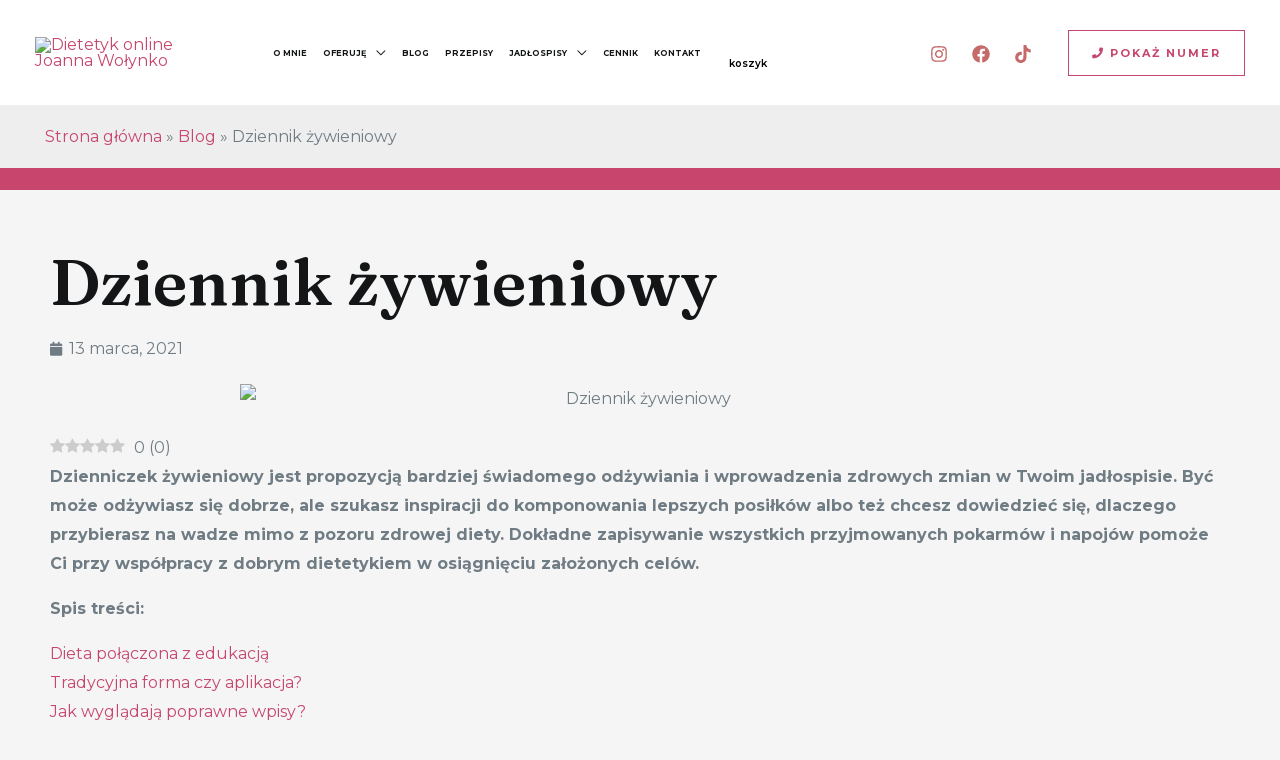

--- FILE ---
content_type: text/html; charset=UTF-8
request_url: https://ugryz-zdrowie.pl/dziennik-zywieniowy
body_size: 51854
content:
<!DOCTYPE html>
<html lang="pl-PL">
<head><meta charset="UTF-8"><script>if(navigator.userAgent.match(/MSIE|Internet Explorer/i)||navigator.userAgent.match(/Trident\/7\..*?rv:11/i)){var href=document.location.href;if(!href.match(/[?&]nowprocket/)){if(href.indexOf("?")==-1){if(href.indexOf("#")==-1){document.location.href=href+"?nowprocket=1"}else{document.location.href=href.replace("#","?nowprocket=1#")}}else{if(href.indexOf("#")==-1){document.location.href=href+"&nowprocket=1"}else{document.location.href=href.replace("#","&nowprocket=1#")}}}}</script><script>class RocketLazyLoadScripts{constructor(e){this.triggerEvents=e,this.eventOptions={passive:!0},this.userEventListener=this.triggerListener.bind(this),this.delayedScripts={normal:[],async:[],defer:[]},this.allJQueries=[]}_addUserInteractionListener(e){this.triggerEvents.forEach((t=>window.addEventListener(t,e.userEventListener,e.eventOptions)))}_removeUserInteractionListener(e){this.triggerEvents.forEach((t=>window.removeEventListener(t,e.userEventListener,e.eventOptions)))}triggerListener(){this._removeUserInteractionListener(this),"loading"===document.readyState?document.addEventListener("DOMContentLoaded",this._loadEverythingNow.bind(this)):this._loadEverythingNow()}async _loadEverythingNow(){this._delayEventListeners(),this._delayJQueryReady(this),this._handleDocumentWrite(),this._registerAllDelayedScripts(),this._preloadAllScripts(),await this._loadScriptsFromList(this.delayedScripts.normal),await this._loadScriptsFromList(this.delayedScripts.defer),await this._loadScriptsFromList(this.delayedScripts.async),await this._triggerDOMContentLoaded(),await this._triggerWindowLoad(),window.dispatchEvent(new Event("rocket-allScriptsLoaded"))}_registerAllDelayedScripts(){document.querySelectorAll("script[type=rocketlazyloadscript]").forEach((e=>{e.hasAttribute("src")?e.hasAttribute("async")&&!1!==e.async?this.delayedScripts.async.push(e):e.hasAttribute("defer")&&!1!==e.defer||"module"===e.getAttribute("data-rocket-type")?this.delayedScripts.defer.push(e):this.delayedScripts.normal.push(e):this.delayedScripts.normal.push(e)}))}async _transformScript(e){return await this._requestAnimFrame(),new Promise((t=>{const n=document.createElement("script");let r;[...e.attributes].forEach((e=>{let t=e.nodeName;"type"!==t&&("data-rocket-type"===t&&(t="type",r=e.nodeValue),n.setAttribute(t,e.nodeValue))})),e.hasAttribute("src")?(n.addEventListener("load",t),n.addEventListener("error",t)):(n.text=e.text,t()),e.parentNode.replaceChild(n,e)}))}async _loadScriptsFromList(e){const t=e.shift();return t?(await this._transformScript(t),this._loadScriptsFromList(e)):Promise.resolve()}_preloadAllScripts(){var e=document.createDocumentFragment();[...this.delayedScripts.normal,...this.delayedScripts.defer,...this.delayedScripts.async].forEach((t=>{const n=t.getAttribute("src");if(n){const t=document.createElement("link");t.href=n,t.rel="preload",t.as="script",e.appendChild(t)}})),document.head.appendChild(e)}_delayEventListeners(){let e={};function t(t,n){!function(t){function n(n){return e[t].eventsToRewrite.indexOf(n)>=0?"rocket-"+n:n}e[t]||(e[t]={originalFunctions:{add:t.addEventListener,remove:t.removeEventListener},eventsToRewrite:[]},t.addEventListener=function(){arguments[0]=n(arguments[0]),e[t].originalFunctions.add.apply(t,arguments)},t.removeEventListener=function(){arguments[0]=n(arguments[0]),e[t].originalFunctions.remove.apply(t,arguments)})}(t),e[t].eventsToRewrite.push(n)}function n(e,t){let n=e[t];Object.defineProperty(e,t,{get:()=>n||function(){},set(r){e["rocket"+t]=n=r}})}t(document,"DOMContentLoaded"),t(window,"DOMContentLoaded"),t(window,"load"),t(window,"pageshow"),t(document,"readystatechange"),n(document,"onreadystatechange"),n(window,"onload"),n(window,"onpageshow")}_delayJQueryReady(e){let t=window.jQuery;Object.defineProperty(window,"jQuery",{get:()=>t,set(n){if(n&&n.fn&&!e.allJQueries.includes(n)){n.fn.ready=n.fn.init.prototype.ready=function(t){e.domReadyFired?t.bind(document)(n):document.addEventListener("rocket-DOMContentLoaded",(()=>t.bind(document)(n)))};const t=n.fn.on;n.fn.on=n.fn.init.prototype.on=function(){if(this[0]===window){function e(e){return e.split(" ").map((e=>"load"===e||0===e.indexOf("load.")?"rocket-jquery-load":e)).join(" ")}"string"==typeof arguments[0]||arguments[0]instanceof String?arguments[0]=e(arguments[0]):"object"==typeof arguments[0]&&Object.keys(arguments[0]).forEach((t=>{delete Object.assign(arguments[0],{[e(t)]:arguments[0][t]})[t]}))}return t.apply(this,arguments),this},e.allJQueries.push(n)}t=n}})}async _triggerDOMContentLoaded(){this.domReadyFired=!0,await this._requestAnimFrame(),document.dispatchEvent(new Event("rocket-DOMContentLoaded")),await this._requestAnimFrame(),window.dispatchEvent(new Event("rocket-DOMContentLoaded")),await this._requestAnimFrame(),document.dispatchEvent(new Event("rocket-readystatechange")),await this._requestAnimFrame(),document.rocketonreadystatechange&&document.rocketonreadystatechange()}async _triggerWindowLoad(){await this._requestAnimFrame(),window.dispatchEvent(new Event("rocket-load")),await this._requestAnimFrame(),window.rocketonload&&window.rocketonload(),await this._requestAnimFrame(),this.allJQueries.forEach((e=>e(window).trigger("rocket-jquery-load"))),window.dispatchEvent(new Event("rocket-pageshow")),await this._requestAnimFrame(),window.rocketonpageshow&&window.rocketonpageshow()}_handleDocumentWrite(){const e=new Map;document.write=document.writeln=function(t){const n=document.currentScript,r=document.createRange(),i=n.parentElement;let o=e.get(n);void 0===o&&(o=n.nextSibling,e.set(n,o));const a=document.createDocumentFragment();r.setStart(a,0),a.appendChild(r.createContextualFragment(t)),i.insertBefore(a,o)}}async _requestAnimFrame(){return new Promise((e=>requestAnimationFrame(e)))}static run(){const e=new RocketLazyLoadScripts(["keydown","mousemove","touchmove","touchstart","touchend","wheel"]);e._addUserInteractionListener(e)}}RocketLazyLoadScripts.run();</script>

<meta name="viewport" content="width=device-width, initial-scale=1">
<link rel="profile" href="https://gmpg.org/xfn/11">

<!-- Global site tag (gtag.js) - Google Analytics -->
<script type="rocketlazyloadscript" async src="https://www.googletagmanager.com/gtag/js?id=UA-143153042-1"></script>
<script type="rocketlazyloadscript">
    window.dataLayer = window.dataLayer || [];
    function gtag() {
        dataLayer.push(arguments);
    }
    gtag('js', new Date());

    gtag('config', 'UA-143153042-1', { 'anonymize_ip': false } );
</script>
<meta name='robots' content='index, follow, max-image-preview:large, max-snippet:-1, max-video-preview:-1' />
<link rel="preload" href="https://ugryz-zdrowie.pl/wp-content/plugins/rate-my-post/public/css/fonts/ratemypost.ttf" type="font/ttf" as="font" crossorigin="anonymous">
	<!-- This site is optimized with the Yoast SEO plugin v17.8 - https://yoast.com/wordpress/plugins/seo/ -->
	<title>Dzienniczek Żywieniowy [Jak Prowadzić?] ∙ Ugryź Zdrowie</title><link rel="preload" as="style" href="https://fonts.googleapis.com/css?family=Montserrat%3A400%2C600%2C700%7CFraunces%3A600%7CRoboto%3A100%2C100italic%2C200%2C200italic%2C300%2C300italic%2C400%2C400italic%2C500%2C500italic%2C600%2C600italic%2C700%2C700italic%2C800%2C800italic%2C900%2C900italic%7CRoboto%20Slab%3A100%2C100italic%2C200%2C200italic%2C300%2C300italic%2C400%2C400italic%2C500%2C500italic%2C600%2C600italic%2C700%2C700italic%2C800%2C800italic%2C900%2C900italic&#038;subset=latin-ext&#038;display=swap" /><link rel="stylesheet" href="https://fonts.googleapis.com/css?family=Montserrat%3A400%2C600%2C700%7CFraunces%3A600%7CRoboto%3A100%2C100italic%2C200%2C200italic%2C300%2C300italic%2C400%2C400italic%2C500%2C500italic%2C600%2C600italic%2C700%2C700italic%2C800%2C800italic%2C900%2C900italic%7CRoboto%20Slab%3A100%2C100italic%2C200%2C200italic%2C300%2C300italic%2C400%2C400italic%2C500%2C500italic%2C600%2C600italic%2C700%2C700italic%2C800%2C800italic%2C900%2C900italic&#038;subset=latin-ext&#038;display=swap" media="print" onload="this.media='all'" /><noscript><link rel="stylesheet" href="https://fonts.googleapis.com/css?family=Montserrat%3A400%2C600%2C700%7CFraunces%3A600%7CRoboto%3A100%2C100italic%2C200%2C200italic%2C300%2C300italic%2C400%2C400italic%2C500%2C500italic%2C600%2C600italic%2C700%2C700italic%2C800%2C800italic%2C900%2C900italic%7CRoboto%20Slab%3A100%2C100italic%2C200%2C200italic%2C300%2C300italic%2C400%2C400italic%2C500%2C500italic%2C600%2C600italic%2C700%2C700italic%2C800%2C800italic%2C900%2C900italic&#038;subset=latin-ext&#038;display=swap" /></noscript><link rel="stylesheet" href="https://ugryz-zdrowie.pl/wp-content/cache/min/1/1c7fcb01b843abffb82f5451f6dbf1ff.css" media="all" data-minify="1" />
	<meta name="description" content="Dzienniczek Żywieniowy [Jak Prowadzić?] ✔️ Jak Się Nauczyć Zdrowego Odżywiania? ✔️ Wsparcie Dzienniczka ✔️ Sprawdź Wzór w PDF u Nas! Zobacz »" />
	<link rel="canonical" href="https://ugryz-zdrowie.pl/dziennik-zywieniowy" />
	<meta property="og:locale" content="pl_PL" />
	<meta property="og:type" content="article" />
	<meta property="og:title" content="Dzienniczek Żywieniowy [Jak Prowadzić?] ∙ Ugryź Zdrowie" />
	<meta property="og:description" content="Dzienniczek Żywieniowy [Jak Prowadzić?] ✔️ Jak Się Nauczyć Zdrowego Odżywiania? ✔️ Wsparcie Dzienniczka ✔️ Sprawdź Wzór w PDF u Nas! Zobacz »" />
	<meta property="og:url" content="https://ugryz-zdrowie.pl/dziennik-zywieniowy" />
	<meta property="og:site_name" content="Ugryź zdrowie" />
	<meta property="article:published_time" content="2021-03-13T08:37:34+00:00" />
	<meta property="article:modified_time" content="2022-01-27T14:35:24+00:00" />
	<meta property="og:image" content="https://ugryz-zdrowie.pl/wp-content/uploads/2021/09/dziennik-zywieniowy.jpg" />
	<meta property="og:image:width" content="800" />
	<meta property="og:image:height" content="533" />
	<meta name="twitter:card" content="summary_large_image" />
	<meta name="twitter:label1" content="Napisane przez" />
	<meta name="twitter:data1" content="cs-admin" />
	<meta name="twitter:label2" content="Szacowany czas czytania" />
	<meta name="twitter:data2" content="7 minut" />
	<!-- / Yoast SEO plugin. -->


<link rel='dns-prefetch' href='//fonts.googleapis.com' />
<link rel='dns-prefetch' href='//use.fontawesome.com' />
<link href='https://fonts.gstatic.com' crossorigin rel='preconnect' />
<link rel="alternate" type="application/rss+xml" title="Ugryź zdrowie &raquo; Kanał z wpisami" href="https://ugryz-zdrowie.pl/feed" />
<link rel="alternate" type="application/rss+xml" title="Ugryź zdrowie &raquo; Kanał z komentarzami" href="https://ugryz-zdrowie.pl/comments/feed" />
<link rel="alternate" type="application/rss+xml" title="Ugryź zdrowie &raquo; Dziennik żywieniowy Kanał z komentarzami" href="https://ugryz-zdrowie.pl/dziennik-zywieniowy/feed" />
		<!-- This site uses the Google Analytics by MonsterInsights plugin v8.10.0 - Using Analytics tracking - https://www.monsterinsights.com/ -->
							<script type="rocketlazyloadscript"
				src="//www.googletagmanager.com/gtag/js?id=UA-143153042-1"  data-cfasync="false" data-wpfc-render="false" async></script>
			<script type="rocketlazyloadscript" data-cfasync="false" data-wpfc-render="false">
				var mi_version = '8.10.0';
				var mi_track_user = true;
				var mi_no_track_reason = '';
				
								var disableStrs = [
															'ga-disable-UA-143153042-1',
									];

				/* Function to detect opted out users */
				function __gtagTrackerIsOptedOut() {
					for (var index = 0; index < disableStrs.length; index++) {
						if (document.cookie.indexOf(disableStrs[index] + '=true') > -1) {
							return true;
						}
					}

					return false;
				}

				/* Disable tracking if the opt-out cookie exists. */
				if (__gtagTrackerIsOptedOut()) {
					for (var index = 0; index < disableStrs.length; index++) {
						window[disableStrs[index]] = true;
					}
				}

				/* Opt-out function */
				function __gtagTrackerOptout() {
					for (var index = 0; index < disableStrs.length; index++) {
						document.cookie = disableStrs[index] + '=true; expires=Thu, 31 Dec 2099 23:59:59 UTC; path=/';
						window[disableStrs[index]] = true;
					}
				}

				if ('undefined' === typeof gaOptout) {
					function gaOptout() {
						__gtagTrackerOptout();
					}
				}
								window.dataLayer = window.dataLayer || [];

				window.MonsterInsightsDualTracker = {
					helpers: {},
					trackers: {},
				};
				if (mi_track_user) {
					function __gtagDataLayer() {
						dataLayer.push(arguments);
					}

					function __gtagTracker(type, name, parameters) {
						if (!parameters) {
							parameters = {};
						}

						if (parameters.send_to) {
							__gtagDataLayer.apply(null, arguments);
							return;
						}

						if (type === 'event') {
							
														parameters.send_to = monsterinsights_frontend.ua;
							__gtagDataLayer(type, name, parameters);
													} else {
							__gtagDataLayer.apply(null, arguments);
						}
					}

					__gtagTracker('js', new Date());
					__gtagTracker('set', {
						'developer_id.dZGIzZG': true,
											});
															__gtagTracker('config', 'UA-143153042-1', {"forceSSL":"true","link_attribution":"true"} );
										window.gtag = __gtagTracker;										(function () {
						/* https://developers.google.com/analytics/devguides/collection/analyticsjs/ */
						/* ga and __gaTracker compatibility shim. */
						var noopfn = function () {
							return null;
						};
						var newtracker = function () {
							return new Tracker();
						};
						var Tracker = function () {
							return null;
						};
						var p = Tracker.prototype;
						p.get = noopfn;
						p.set = noopfn;
						p.send = function () {
							var args = Array.prototype.slice.call(arguments);
							args.unshift('send');
							__gaTracker.apply(null, args);
						};
						var __gaTracker = function () {
							var len = arguments.length;
							if (len === 0) {
								return;
							}
							var f = arguments[len - 1];
							if (typeof f !== 'object' || f === null || typeof f.hitCallback !== 'function') {
								if ('send' === arguments[0]) {
									var hitConverted, hitObject = false, action;
									if ('event' === arguments[1]) {
										if ('undefined' !== typeof arguments[3]) {
											hitObject = {
												'eventAction': arguments[3],
												'eventCategory': arguments[2],
												'eventLabel': arguments[4],
												'value': arguments[5] ? arguments[5] : 1,
											}
										}
									}
									if ('pageview' === arguments[1]) {
										if ('undefined' !== typeof arguments[2]) {
											hitObject = {
												'eventAction': 'page_view',
												'page_path': arguments[2],
											}
										}
									}
									if (typeof arguments[2] === 'object') {
										hitObject = arguments[2];
									}
									if (typeof arguments[5] === 'object') {
										Object.assign(hitObject, arguments[5]);
									}
									if ('undefined' !== typeof arguments[1].hitType) {
										hitObject = arguments[1];
										if ('pageview' === hitObject.hitType) {
											hitObject.eventAction = 'page_view';
										}
									}
									if (hitObject) {
										action = 'timing' === arguments[1].hitType ? 'timing_complete' : hitObject.eventAction;
										hitConverted = mapArgs(hitObject);
										__gtagTracker('event', action, hitConverted);
									}
								}
								return;
							}

							function mapArgs(args) {
								var arg, hit = {};
								var gaMap = {
									'eventCategory': 'event_category',
									'eventAction': 'event_action',
									'eventLabel': 'event_label',
									'eventValue': 'event_value',
									'nonInteraction': 'non_interaction',
									'timingCategory': 'event_category',
									'timingVar': 'name',
									'timingValue': 'value',
									'timingLabel': 'event_label',
									'page': 'page_path',
									'location': 'page_location',
									'title': 'page_title',
								};
								for (arg in args) {
																		if (!(!args.hasOwnProperty(arg) || !gaMap.hasOwnProperty(arg))) {
										hit[gaMap[arg]] = args[arg];
									} else {
										hit[arg] = args[arg];
									}
								}
								return hit;
							}

							try {
								f.hitCallback();
							} catch (ex) {
							}
						};
						__gaTracker.create = newtracker;
						__gaTracker.getByName = newtracker;
						__gaTracker.getAll = function () {
							return [];
						};
						__gaTracker.remove = noopfn;
						__gaTracker.loaded = true;
						window['__gaTracker'] = __gaTracker;
					})();
									} else {
										console.log("");
					(function () {
						function __gtagTracker() {
							return null;
						}

						window['__gtagTracker'] = __gtagTracker;
						window['gtag'] = __gtagTracker;
					})();
									}
			</script>
				<!-- / Google Analytics by MonsterInsights -->
		<style>
img.wp-smiley,
img.emoji {
	display: inline !important;
	border: none !important;
	box-shadow: none !important;
	height: 1em !important;
	width: 1em !important;
	margin: 0 .07em !important;
	vertical-align: -0.1em !important;
	background: none !important;
	padding: 0 !important;
}
</style>
	
<style id='astra-theme-css-inline-css'>
html{font-size:100%;}a,.page-title{color:var(--ast-global-color-2);}a:hover,a:focus{color:#c7466e;}body,button,input,select,textarea,.ast-button,.ast-custom-button{font-family:'Montserrat',sans-serif;font-weight:400;font-size:16px;font-size:1rem;}blockquote{color:var(--ast-global-color-3);}p,.entry-content p{margin-bottom:1em;}h1,.entry-content h1,h2,.entry-content h2,h3,.entry-content h3,h4,.entry-content h4,h5,.entry-content h5,h6,.entry-content h6,.site-title,.site-title a{font-family:'Montserrat',sans-serif;font-weight:600;}.site-title{font-size:35px;font-size:2.1875rem;display:none;}header .custom-logo-link img{max-width:194px;}.astra-logo-svg{width:194px;}.ast-archive-description .ast-archive-title{font-size:40px;font-size:2.5rem;}.site-header .site-description{font-size:15px;font-size:0.9375rem;display:none;}.entry-title{font-size:30px;font-size:1.875rem;}h1,.entry-content h1{font-size:64px;font-size:4rem;font-weight:600;font-family:'Fraunces',serif;line-height:1;}h2,.entry-content h2{font-size:56px;font-size:3.5rem;font-weight:600;font-family:'Fraunces',serif;line-height:1;}h3,.entry-content h3{font-size:32px;font-size:2rem;font-weight:600;font-family:'Fraunces',serif;line-height:1.2;}h4,.entry-content h4{font-size:20px;font-size:1.25rem;font-family:'Montserrat',sans-serif;}h5,.entry-content h5{font-size:16px;font-size:1rem;font-family:'Montserrat',sans-serif;}h6,.entry-content h6{font-size:12px;font-size:0.75rem;font-family:'Montserrat',sans-serif;}.ast-single-post .entry-title,.page-title{font-size:30px;font-size:1.875rem;}::selection{background-color:#c7466e;color:#ffffff;}body,h1,.entry-title a,.entry-content h1,h2,.entry-content h2,h3,.entry-content h3,h4,.entry-content h4,h5,.entry-content h5,h6,.entry-content h6{color:var(--ast-global-color-3);}.tagcloud a:hover,.tagcloud a:focus,.tagcloud a.current-item{color:#ffffff;border-color:var(--ast-global-color-2);background-color:var(--ast-global-color-2);}input:focus,input[type="text"]:focus,input[type="email"]:focus,input[type="url"]:focus,input[type="password"]:focus,input[type="reset"]:focus,input[type="search"]:focus,textarea:focus{border-color:var(--ast-global-color-2);}input[type="radio"]:checked,input[type=reset],input[type="checkbox"]:checked,input[type="checkbox"]:hover:checked,input[type="checkbox"]:focus:checked,input[type=range]::-webkit-slider-thumb{border-color:var(--ast-global-color-2);background-color:var(--ast-global-color-2);box-shadow:none;}.site-footer a:hover + .post-count,.site-footer a:focus + .post-count{background:var(--ast-global-color-2);border-color:var(--ast-global-color-2);}.single .nav-links .nav-previous,.single .nav-links .nav-next{color:var(--ast-global-color-2);}.entry-meta,.entry-meta *{line-height:1.45;color:var(--ast-global-color-2);}.entry-meta a:hover,.entry-meta a:hover *,.entry-meta a:focus,.entry-meta a:focus *,.page-links > .page-link,.page-links .page-link:hover,.post-navigation a:hover{color:#c7466e;}#cat option,.secondary .calendar_wrap thead a,.secondary .calendar_wrap thead a:visited{color:var(--ast-global-color-2);}.secondary .calendar_wrap #today,.ast-progress-val span{background:var(--ast-global-color-2);}.secondary a:hover + .post-count,.secondary a:focus + .post-count{background:var(--ast-global-color-2);border-color:var(--ast-global-color-2);}.calendar_wrap #today > a{color:#ffffff;}.page-links .page-link,.single .post-navigation a{color:var(--ast-global-color-2);}.widget-title{font-size:22px;font-size:1.375rem;color:var(--ast-global-color-3);}.single .ast-author-details .author-title{color:#c7466e;}.ast-logo-title-inline .site-logo-img{padding-right:1em;}.site-logo-img img{ transition:all 0.2s linear;}.ast-page-builder-template .hentry {margin: 0;}.ast-page-builder-template .site-content > .ast-container {max-width: 100%;padding: 0;}.ast-page-builder-template .site-content #primary {padding: 0;margin: 0;}.ast-page-builder-template .no-results {text-align: center;margin: 4em auto;}.ast-page-builder-template .ast-pagination {padding: 2em;}.ast-page-builder-template .entry-header.ast-no-title.ast-no-thumbnail {margin-top: 0;}.ast-page-builder-template .entry-header.ast-header-without-markup {margin-top: 0;margin-bottom: 0;}.ast-page-builder-template .entry-header.ast-no-title.ast-no-meta {margin-bottom: 0;}.ast-page-builder-template.single .post-navigation {padding-bottom: 2em;}.ast-page-builder-template.single-post .site-content > .ast-container {max-width: 100%;}.ast-page-builder-template .entry-header {margin-top: 4em;margin-left: auto;margin-right: auto;padding-left: 20px;padding-right: 20px;}.ast-page-builder-template .ast-archive-description {margin-top: 4em;margin-left: auto;margin-right: auto;padding-left: 20px;padding-right: 20px;}.single.ast-page-builder-template .entry-header {padding-left: 20px;padding-right: 20px;}.ast-page-builder-template.ast-no-sidebar .entry-content .alignwide {margin-left: 0;margin-right: 0;}@media (max-width:921px){#ast-desktop-header{display:none;}}@media (min-width:921px){#ast-mobile-header{display:none;}}.wp-block-buttons.aligncenter{justify-content:center;}@media (min-width:1200px){.wp-block-group .has-background{padding:20px;}}@media (min-width:1200px){.ast-no-sidebar.ast-separate-container .entry-content .wp-block-group.alignwide,.ast-no-sidebar.ast-separate-container .entry-content .wp-block-cover.alignwide{margin-left:-20px;margin-right:-20px;padding-left:20px;padding-right:20px;}.ast-no-sidebar.ast-separate-container .entry-content .wp-block-cover.alignfull,.ast-no-sidebar.ast-separate-container .entry-content .wp-block-group.alignfull{margin-left:-6.67em;margin-right:-6.67em;padding-left:6.67em;padding-right:6.67em;}}@media (min-width:1200px){.wp-block-cover-image.alignwide .wp-block-cover__inner-container,.wp-block-cover.alignwide .wp-block-cover__inner-container,.wp-block-cover-image.alignfull .wp-block-cover__inner-container,.wp-block-cover.alignfull .wp-block-cover__inner-container{width:100%;}}.ast-plain-container.ast-no-sidebar #primary{margin-top:0;margin-bottom:0;}@media (max-width:921px){.ast-theme-transparent-header #primary,.ast-theme-transparent-header #secondary{padding:0;}}.wp-block-columns{margin-bottom:unset;}.wp-block-image.size-full{margin:2rem 0;}.wp-block-separator.has-background{padding:0;}.wp-block-gallery{margin-bottom:1.6em;}.wp-block-group{padding-top:4em;padding-bottom:4em;}.wp-block-group__inner-container .wp-block-columns:last-child,.wp-block-group__inner-container :last-child,.wp-block-table table{margin-bottom:0;}.blocks-gallery-grid{width:100%;}.wp-block-navigation-link__content{padding:5px 0;}.wp-block-group .wp-block-group .has-text-align-center,.wp-block-group .wp-block-column .has-text-align-center{max-width:100%;}.has-text-align-center{margin:0 auto;}@media (min-width:1200px){.wp-block-cover__inner-container,.alignwide .wp-block-group__inner-container,.alignfull .wp-block-group__inner-container{max-width:1200px;margin:0 auto;}.wp-block-group.alignnone,.wp-block-group.aligncenter,.wp-block-group.alignleft,.wp-block-group.alignright,.wp-block-group.alignwide,.wp-block-columns.alignwide{margin:2rem 0 1rem 0;}}@media (max-width:1200px){.wp-block-group{padding:3em;}.wp-block-group .wp-block-group{padding:1.5em;}.wp-block-columns,.wp-block-column{margin:1rem 0;}}@media (min-width:921px){.wp-block-columns .wp-block-group{padding:2em;}}@media (max-width:544px){.wp-block-cover-image .wp-block-cover__inner-container,.wp-block-cover .wp-block-cover__inner-container{width:unset;}.wp-block-cover,.wp-block-cover-image{padding:2em 0;}.wp-block-group,.wp-block-cover{padding:2em;}.wp-block-media-text__media img,.wp-block-media-text__media video{width:unset;max-width:100%;}.wp-block-media-text.has-background .wp-block-media-text__content{padding:1em;}}@media (max-width:921px){.ast-plain-container.ast-no-sidebar #primary{padding:0;}}@media (min-width:544px){.entry-content .wp-block-media-text.has-media-on-the-right .wp-block-media-text__content{padding:0 8% 0 0;}.entry-content .wp-block-media-text .wp-block-media-text__content{padding:0 0 0 8%;}.ast-plain-container .site-content .entry-content .has-custom-content-position.is-position-bottom-left > *,.ast-plain-container .site-content .entry-content .has-custom-content-position.is-position-bottom-right > *,.ast-plain-container .site-content .entry-content .has-custom-content-position.is-position-top-left > *,.ast-plain-container .site-content .entry-content .has-custom-content-position.is-position-top-right > *,.ast-plain-container .site-content .entry-content .has-custom-content-position.is-position-center-right > *,.ast-plain-container .site-content .entry-content .has-custom-content-position.is-position-center-left > *{margin:0;}}@media (max-width:544px){.entry-content .wp-block-media-text .wp-block-media-text__content{padding:8% 0;}.wp-block-media-text .wp-block-media-text__media img{width:auto;max-width:100%;}}@media (max-width:921px){.ast-separate-container .ast-article-post,.ast-separate-container .ast-article-single{padding:1.5em 2.14em;}.ast-separate-container #primary,.ast-separate-container #secondary{padding:1.5em 0;}#primary,#secondary{padding:1.5em 0;margin:0;}.ast-left-sidebar #content > .ast-container{display:flex;flex-direction:column-reverse;width:100%;}.ast-author-box img.avatar{margin:20px 0 0 0;}}@media (min-width:922px){.ast-separate-container.ast-right-sidebar #primary,.ast-separate-container.ast-left-sidebar #primary{border:0;}.search-no-results.ast-separate-container #primary{margin-bottom:4em;}}.elementor-button-wrapper .elementor-button{border-style:solid;text-decoration:none;border-top-width:1px;border-right-width:1px;border-left-width:1px;border-bottom-width:1px;}body .elementor-button.elementor-size-sm,body .elementor-button.elementor-size-xs,body .elementor-button.elementor-size-md,body .elementor-button.elementor-size-lg,body .elementor-button.elementor-size-xl,body .elementor-button{border-radius:0;padding-top:16px;padding-right:23px;padding-bottom:16px;padding-left:23px;}@media (max-width:921px){.elementor-button-wrapper .elementor-button.elementor-size-sm,.elementor-button-wrapper .elementor-button.elementor-size-xs,.elementor-button-wrapper .elementor-button.elementor-size-md,.elementor-button-wrapper .elementor-button.elementor-size-lg,.elementor-button-wrapper .elementor-button.elementor-size-xl,.elementor-button-wrapper .elementor-button{padding-top:15px;padding-right:22px;padding-bottom:15px;padding-left:22px;}}@media (max-width:544px){.elementor-button-wrapper .elementor-button.elementor-size-sm,.elementor-button-wrapper .elementor-button.elementor-size-xs,.elementor-button-wrapper .elementor-button.elementor-size-md,.elementor-button-wrapper .elementor-button.elementor-size-lg,.elementor-button-wrapper .elementor-button.elementor-size-xl,.elementor-button-wrapper .elementor-button{padding-top:14px;padding-right:21px;padding-bottom:14px;padding-left:21px;}}.elementor-button-wrapper .elementor-button{border-color:#c7466e;background-color:rgba(191,125,105,0);}.elementor-button-wrapper .elementor-button:hover,.elementor-button-wrapper .elementor-button:focus{color:#ffffff;background-color:#c7466e;border-color:#c7466e;}.wp-block-button .wp-block-button__link ,.elementor-button-wrapper .elementor-button,.elementor-button-wrapper .elementor-button:visited{color:#c7466e;}.elementor-button-wrapper .elementor-button{font-family:'Montserrat',sans-serif;font-weight:700;line-height:1;text-transform:uppercase;letter-spacing:2px;}body .elementor-button.elementor-size-sm,body .elementor-button.elementor-size-xs,body .elementor-button.elementor-size-md,body .elementor-button.elementor-size-lg,body .elementor-button.elementor-size-xl,body .elementor-button{font-size:11px;font-size:0.6875rem;}.wp-block-button .wp-block-button__link:hover,.wp-block-button .wp-block-button__link:focus{color:#ffffff;background-color:#c7466e;border-color:#c7466e;}.elementor-widget-heading h1.elementor-heading-title{line-height:1;}.elementor-widget-heading h2.elementor-heading-title{line-height:1;}.elementor-widget-heading h3.elementor-heading-title{line-height:1.2;}.wp-block-button .wp-block-button__link{border-style:solid;border-top-width:1px;border-right-width:1px;border-left-width:1px;border-bottom-width:1px;border-color:#c7466e;background-color:rgba(191,125,105,0);color:#c7466e;font-family:'Montserrat',sans-serif;font-weight:700;line-height:1;text-transform:uppercase;letter-spacing:2px;font-size:11px;font-size:0.6875rem;border-radius:0;}.wp-block-buttons .wp-block-button .wp-block-button__link{padding-top:16px;padding-right:23px;padding-bottom:16px;padding-left:23px;}@media (max-width:921px){.wp-block-button .wp-block-button__link{padding-top:15px;padding-right:22px;padding-bottom:15px;padding-left:22px;}}@media (max-width:544px){.wp-block-button .wp-block-button__link{font-size:10px;font-size:0.625rem;padding-top:14px;padding-right:21px;padding-bottom:14px;padding-left:21px;}}.menu-toggle,button,.ast-button,.ast-custom-button,.button,input#submit,input[type="button"],input[type="submit"],input[type="reset"]{border-style:solid;border-top-width:1px;border-right-width:1px;border-left-width:1px;border-bottom-width:1px;color:#c7466e;border-color:#c7466e;background-color:rgba(191,125,105,0);border-radius:0;padding-top:16px;padding-right:23px;padding-bottom:16px;padding-left:23px;font-family:'Montserrat',sans-serif;font-weight:700;font-size:11px;font-size:0.6875rem;line-height:1;text-transform:uppercase;letter-spacing:2px;}button:focus,.menu-toggle:hover,button:hover,.ast-button:hover,.ast-custom-button:hover .button:hover,.ast-custom-button:hover ,input[type=reset]:hover,input[type=reset]:focus,input#submit:hover,input#submit:focus,input[type="button"]:hover,input[type="button"]:focus,input[type="submit"]:hover,input[type="submit"]:focus{color:#ffffff;background-color:#c7466e;border-color:#c7466e;}@media (min-width:544px){.ast-container{max-width:100%;}}@media (max-width:544px){.ast-separate-container .ast-article-post,.ast-separate-container .ast-article-single,.ast-separate-container .comments-title,.ast-separate-container .ast-archive-description{padding:1.5em 1em;}.ast-separate-container #content .ast-container{padding-left:0.54em;padding-right:0.54em;}.ast-separate-container .ast-comment-list li.depth-1{padding:1.5em 1em;margin-bottom:1.5em;}.ast-separate-container .ast-comment-list .bypostauthor{padding:.5em;}.ast-search-menu-icon.ast-dropdown-active .search-field{width:170px;}.menu-toggle,button,.ast-button,.button,input#submit,input[type="button"],input[type="submit"],input[type="reset"]{padding-top:14px;padding-right:21px;padding-bottom:14px;padding-left:21px;font-size:10px;font-size:0.625rem;}}@media (max-width:921px){.menu-toggle,button,.ast-button,.button,input#submit,input[type="button"],input[type="submit"],input[type="reset"]{padding-top:15px;padding-right:22px;padding-bottom:15px;padding-left:22px;}.ast-mobile-header-stack .main-header-bar .ast-search-menu-icon{display:inline-block;}.ast-header-break-point.ast-header-custom-item-outside .ast-mobile-header-stack .main-header-bar .ast-search-icon{margin:0;}.ast-comment-avatar-wrap img{max-width:2.5em;}.ast-separate-container .ast-comment-list li.depth-1{padding:1.5em 2.14em;}.ast-separate-container .comment-respond{padding:2em 2.14em;}.ast-comment-meta{padding:0 1.8888em 1.3333em;}}body,.ast-separate-container{background-color:var(--ast-global-color-4);;background-image:none;;}.ast-no-sidebar.ast-separate-container .entry-content .alignfull {margin-left: -6.67em;margin-right: -6.67em;width: auto;}@media (max-width: 1200px) {.ast-no-sidebar.ast-separate-container .entry-content .alignfull {margin-left: -2.4em;margin-right: -2.4em;}}@media (max-width: 768px) {.ast-no-sidebar.ast-separate-container .entry-content .alignfull {margin-left: -2.14em;margin-right: -2.14em;}}@media (max-width: 544px) {.ast-no-sidebar.ast-separate-container .entry-content .alignfull {margin-left: -1em;margin-right: -1em;}}.ast-no-sidebar.ast-separate-container .entry-content .alignwide {margin-left: -20px;margin-right: -20px;}.ast-no-sidebar.ast-separate-container .entry-content .wp-block-column .alignfull,.ast-no-sidebar.ast-separate-container .entry-content .wp-block-column .alignwide {margin-left: auto;margin-right: auto;width: 100%;}@media (max-width:921px){.widget-title{font-size:21px;font-size:1.4rem;}body,button,input,select,textarea,.ast-button,.ast-custom-button{font-size:15px;font-size:0.9375rem;}#secondary,#secondary button,#secondary input,#secondary select,#secondary textarea{font-size:15px;font-size:0.9375rem;}.site-title{display:none;}.ast-archive-description .ast-archive-title{font-size:40px;}.site-header .site-description{display:none;}.entry-title{font-size:30px;}h1,.entry-content h1{font-size:48px;}h2,.entry-content h2{font-size:40px;}h3,.entry-content h3{font-size:24px;}.ast-single-post .entry-title,.page-title{font-size:30px;}.astra-logo-svg{width:100px;}header .custom-logo-link img,.ast-header-break-point .site-logo-img .custom-mobile-logo-link img{max-width:100px;}}@media (max-width:544px){.widget-title{font-size:20px;font-size:1.4285714285714rem;}body,button,input,select,textarea,.ast-button,.ast-custom-button{font-size:14px;font-size:0.875rem;}#secondary,#secondary button,#secondary input,#secondary select,#secondary textarea{font-size:14px;font-size:0.875rem;}.site-title{display:none;}.ast-archive-description .ast-archive-title{font-size:40px;}.site-header .site-description{display:none;}.entry-title{font-size:30px;}h1,.entry-content h1{font-size:32px;}h2,.entry-content h2{font-size:28px;}h3,.entry-content h3{font-size:20px;}h4,.entry-content h4{font-size:18px;font-size:1.125rem;}h5,.entry-content h5{font-size:14px;font-size:0.875rem;}h6,.entry-content h6{font-size:11px;font-size:0.6875rem;}.ast-single-post .entry-title,.page-title{font-size:30px;}header .custom-logo-link img,.ast-header-break-point .site-branding img,.ast-header-break-point .custom-logo-link img{max-width:87px;}.astra-logo-svg{width:87px;}.ast-header-break-point .site-logo-img .custom-mobile-logo-link img{max-width:87px;}}@media (max-width:544px){html{font-size:100%;}}@media (min-width:922px){.ast-container{max-width:1240px;}}@font-face {font-family: "Astra";src: url(https://ugryz-zdrowie.pl/wp-content/themes/astra/assets/fonts/astra.woff) format("woff"),url(https://ugryz-zdrowie.pl/wp-content/themes/astra/assets/fonts/astra.ttf) format("truetype"),url(https://ugryz-zdrowie.pl/wp-content/themes/astra/assets/fonts/astra.svg#astra) format("svg");font-weight: normal;font-style: normal;font-display: fallback;}@media (min-width:922px){.main-header-menu .sub-menu .menu-item.ast-left-align-sub-menu:hover > .sub-menu,.main-header-menu .sub-menu .menu-item.ast-left-align-sub-menu.focus > .sub-menu{margin-left:-0px;}}.footer-widget-area[data-section^="section-fb-html-"] .ast-builder-html-element{text-align:center;}.astra-icon-down_arrow::after {content: "\e900";font-family: Astra;}.astra-icon-close::after {content: "\e5cd";font-family: Astra;}.astra-icon-drag_handle::after {content: "\e25d";font-family: Astra;}.astra-icon-format_align_justify::after {content: "\e235";font-family: Astra;}.astra-icon-menu::after {content: "\e5d2";font-family: Astra;}.astra-icon-reorder::after {content: "\e8fe";font-family: Astra;}.astra-icon-search::after {content: "\e8b6";font-family: Astra;}.astra-icon-zoom_in::after {content: "\e56b";font-family: Astra;}.astra-icon-check-circle::after {content: "\e901";font-family: Astra;}.astra-icon-shopping-cart::after {content: "\f07a";font-family: Astra;}.astra-icon-shopping-bag::after {content: "\f290";font-family: Astra;}.astra-icon-shopping-basket::after {content: "\f291";font-family: Astra;}.astra-icon-circle-o::after {content: "\e903";font-family: Astra;}.astra-icon-certificate::after {content: "\e902";font-family: Astra;}blockquote {padding: 1.2em;}:root .has-ast-global-color-0-color{color:var(--ast-global-color-0);}:root .has-ast-global-color-0-background-color{background-color:var(--ast-global-color-0);}:root .wp-block-button .has-ast-global-color-0-color{color:var(--ast-global-color-0);}:root .wp-block-button .has-ast-global-color-0-background-color{background-color:var(--ast-global-color-0);}:root .has-ast-global-color-1-color{color:var(--ast-global-color-1);}:root .has-ast-global-color-1-background-color{background-color:var(--ast-global-color-1);}:root .wp-block-button .has-ast-global-color-1-color{color:var(--ast-global-color-1);}:root .wp-block-button .has-ast-global-color-1-background-color{background-color:var(--ast-global-color-1);}:root .has-ast-global-color-2-color{color:var(--ast-global-color-2);}:root .has-ast-global-color-2-background-color{background-color:var(--ast-global-color-2);}:root .wp-block-button .has-ast-global-color-2-color{color:var(--ast-global-color-2);}:root .wp-block-button .has-ast-global-color-2-background-color{background-color:var(--ast-global-color-2);}:root .has-ast-global-color-3-color{color:var(--ast-global-color-3);}:root .has-ast-global-color-3-background-color{background-color:var(--ast-global-color-3);}:root .wp-block-button .has-ast-global-color-3-color{color:var(--ast-global-color-3);}:root .wp-block-button .has-ast-global-color-3-background-color{background-color:var(--ast-global-color-3);}:root .has-ast-global-color-4-color{color:var(--ast-global-color-4);}:root .has-ast-global-color-4-background-color{background-color:var(--ast-global-color-4);}:root .wp-block-button .has-ast-global-color-4-color{color:var(--ast-global-color-4);}:root .wp-block-button .has-ast-global-color-4-background-color{background-color:var(--ast-global-color-4);}:root .has-ast-global-color-5-color{color:var(--ast-global-color-5);}:root .has-ast-global-color-5-background-color{background-color:var(--ast-global-color-5);}:root .wp-block-button .has-ast-global-color-5-color{color:var(--ast-global-color-5);}:root .wp-block-button .has-ast-global-color-5-background-color{background-color:var(--ast-global-color-5);}:root .has-ast-global-color-6-color{color:var(--ast-global-color-6);}:root .has-ast-global-color-6-background-color{background-color:var(--ast-global-color-6);}:root .wp-block-button .has-ast-global-color-6-color{color:var(--ast-global-color-6);}:root .wp-block-button .has-ast-global-color-6-background-color{background-color:var(--ast-global-color-6);}:root .has-ast-global-color-7-color{color:var(--ast-global-color-7);}:root .has-ast-global-color-7-background-color{background-color:var(--ast-global-color-7);}:root .wp-block-button .has-ast-global-color-7-color{color:var(--ast-global-color-7);}:root .wp-block-button .has-ast-global-color-7-background-color{background-color:var(--ast-global-color-7);}:root .has-ast-global-color-8-color{color:var(--ast-global-color-8);}:root .has-ast-global-color-8-background-color{background-color:var(--ast-global-color-8);}:root .wp-block-button .has-ast-global-color-8-color{color:var(--ast-global-color-8);}:root .wp-block-button .has-ast-global-color-8-background-color{background-color:var(--ast-global-color-8);}:root{--ast-global-color-0:#be7c68;--ast-global-color-1:#be7c68;--ast-global-color-2:#131516;--ast-global-color-3:#707c84;--ast-global-color-4:#F5F5F5;--ast-global-color-5:#FFFFFF;--ast-global-color-6:#F2F5F7;--ast-global-color-7:#424242;--ast-global-color-8:#000000;}.ast-breadcrumbs .trail-browse,.ast-breadcrumbs .trail-items,.ast-breadcrumbs .trail-items li{display:inline-block;margin:0;padding:0;border:none;background:inherit;text-indent:0;}.ast-breadcrumbs .trail-browse{font-size:inherit;font-style:inherit;font-weight:inherit;color:inherit;}.ast-breadcrumbs .trail-items{list-style:none;}.trail-items li::after{padding:0 0.3em;content:"\00bb";}.trail-items li:last-of-type::after{display:none;}h1,.entry-content h1,h2,.entry-content h2,h3,.entry-content h3,h4,.entry-content h4,h5,.entry-content h5,h6,.entry-content h6{color:var(--ast-global-color-2);}@media (max-width:921px){.ast-builder-grid-row-container.ast-builder-grid-row-tablet-3-firstrow .ast-builder-grid-row > *:first-child,.ast-builder-grid-row-container.ast-builder-grid-row-tablet-3-lastrow .ast-builder-grid-row > *:last-child{grid-column:1 / -1;}}@media (max-width:544px){.ast-builder-grid-row-container.ast-builder-grid-row-mobile-3-firstrow .ast-builder-grid-row > *:first-child,.ast-builder-grid-row-container.ast-builder-grid-row-mobile-3-lastrow .ast-builder-grid-row > *:last-child{grid-column:1 / -1;}}.ast-header-break-point .ast-has-mobile-header-logo .custom-logo-link {display: none;}.ast-header-break-point .ast-has-mobile-header-logo .custom-mobile-logo-link {display: inline-block;}.ast-header-break-point.ast-mobile-inherit-site-logo .ast-has-mobile-header-logo .custom-logo-link,.ast-header-break-point.ast-mobile-inherit-site-logo .ast-has-mobile-header-logo .astra-logo-svg {display: block;}.ast-builder-layout-element[data-section="title_tagline"]{display:flex;}@media (max-width:921px){.ast-header-break-point .ast-builder-layout-element[data-section="title_tagline"]{display:flex;}}@media (max-width:544px){.ast-header-break-point .ast-builder-layout-element[data-section="title_tagline"]{display:flex;}}.ast-builder-menu-1{font-family:'Montserrat',sans-serif;font-weight:700;text-transform:uppercase;}.ast-builder-menu-1 .menu-item > .menu-link{font-size:12px;font-size:0.75rem;color:var(--ast-global-color-2);}.ast-builder-menu-1 .menu-item > .ast-menu-toggle{color:var(--ast-global-color-2);}.ast-builder-menu-1 .menu-item:hover > .menu-link,.ast-builder-menu-1 .inline-on-mobile .menu-item:hover > .ast-menu-toggle{color:#c7466e;}.ast-builder-menu-1 .menu-item:hover > .ast-menu-toggle{color:#c7466e;}.ast-builder-menu-1 .menu-item.current-menu-item > .menu-link,.ast-builder-menu-1 .inline-on-mobile .menu-item.current-menu-item > .ast-menu-toggle,.ast-builder-menu-1 .current-menu-ancestor > .menu-link{color:#c7466e;}.ast-builder-menu-1 .menu-item.current-menu-item > .ast-menu-toggle{color:#c7466e;}.ast-builder-menu-1 .sub-menu,.ast-builder-menu-1 .inline-on-mobile .sub-menu{border-top-width:2px;border-bottom-width:0;border-right-width:0;border-left-width:0;border-color:#c7466e;border-style:solid;border-radius:0;}.ast-builder-menu-1 .main-header-menu > .menu-item > .sub-menu,.ast-builder-menu-1 .main-header-menu > .menu-item > .astra-full-megamenu-wrapper{margin-top:0;}.ast-desktop .ast-builder-menu-1 .main-header-menu > .menu-item > .sub-menu:before,.ast-desktop .ast-builder-menu-1 .main-header-menu > .menu-item > .astra-full-megamenu-wrapper:before{height:calc( 0px + 5px );}.ast-desktop .ast-builder-menu-1 .menu-item .sub-menu .menu-link{border-style:none;}@media (max-width:921px){.ast-header-break-point .ast-builder-menu-1 .menu-item.menu-item-has-children > .ast-menu-toggle{top:0;}.ast-builder-menu-1 .menu-item-has-children > .menu-link:after{content:unset;}}@media (max-width:544px){.ast-header-break-point .ast-builder-menu-1 .menu-item.menu-item-has-children > .ast-menu-toggle{top:0;}}.ast-builder-menu-1{display:flex;}@media (max-width:921px){.ast-header-break-point .ast-builder-menu-1{display:flex;}}@media (max-width:544px){.ast-header-break-point .ast-builder-menu-1{display:flex;}}.ast-builder-html-element img.alignnone{display:inline-block;}.ast-builder-html-element p:first-child{margin-top:0;}.ast-builder-html-element p:last-child{margin-bottom:0;}.ast-header-break-point .main-header-bar .ast-builder-html-element{line-height:1.85714285714286;}.ast-header-html-1 .ast-builder-html-element{color:#000000;font-size:15px;font-size:0.9375rem;}.ast-header-html-1 a:hover{color:#000000;}.ast-header-html-1{font-size:15px;font-size:0.9375rem;}.ast-header-html-1{display:flex;}@media (max-width:921px){.ast-header-break-point .ast-header-html-1{display:flex;}}@media (max-width:544px){.ast-header-break-point .ast-header-html-1{display:flex;}}.ast-builder-social-element:hover {color: #0274be;}.ast-social-stack-desktop .ast-builder-social-element,.ast-social-stack-tablet .ast-builder-social-element,.ast-social-stack-mobile .ast-builder-social-element {margin-top: 6px;margin-bottom: 6px;}.ast-social-color-type-official .ast-builder-social-element,.ast-social-color-type-official .social-item-label {color: var(--color);background-color: var(--background-color);}.header-social-inner-wrap.ast-social-color-type-official .ast-builder-social-element svg,.footer-social-inner-wrap.ast-social-color-type-official .ast-builder-social-element svg {fill: currentColor;}.social-show-label-true .ast-builder-social-element {width: auto;padding: 0 0.4em;}[data-section^="section-fb-social-icons-"] .footer-social-inner-wrap {text-align: center;}.ast-footer-social-wrap {width: 100%;}.ast-footer-social-wrap .ast-builder-social-element:first-child {margin-left: 0;}.ast-footer-social-wrap .ast-builder-social-element:last-child {margin-right: 0;}.ast-header-social-wrap .ast-builder-social-element:first-child {margin-left: 0;}.ast-header-social-wrap .ast-builder-social-element:last-child {margin-right: 0;}.ast-builder-social-element {line-height: 1;color: #3a3a3a;background: transparent;vertical-align: middle;transition: all 0.01s;margin-left: 6px;margin-right: 6px;justify-content: center;align-items: center;}.ast-builder-social-element {line-height: 1;color: #3a3a3a;background: transparent;vertical-align: middle;transition: all 0.01s;margin-left: 6px;margin-right: 6px;justify-content: center;align-items: center;}.ast-builder-social-element .social-item-label {padding-left: 6px;}.ast-header-social-1-wrap .ast-builder-social-element{margin-left:12px;margin-right:12px;}.ast-header-social-1-wrap .ast-builder-social-element svg{width:18px;height:18px;}.ast-header-social-1-wrap{margin-right:16px;}.ast-header-social-1-wrap .ast-social-color-type-custom svg{fill:#c56969;}.ast-header-social-1-wrap .ast-social-color-type-custom .social-item-label{color:#c56969;}.ast-builder-layout-element[data-section="section-hb-social-icons-1"]{display:flex;}@media (max-width:921px){.ast-header-break-point .ast-builder-layout-element[data-section="section-hb-social-icons-1"]{display:flex;}}@media (max-width:544px){.ast-header-break-point .ast-builder-layout-element[data-section="section-hb-social-icons-1"]{display:flex;}}.header-widget-area[data-section="sidebar-widgets-header-widget-1"] .header-widget-area-inner{font-size:10px;font-size:0.625rem;}.header-widget-area[data-section="sidebar-widgets-header-widget-1"] .widget-title{font-size:1px;font-size:0.0625rem;}.header-widget-area[data-section="sidebar-widgets-header-widget-1"]{display:block;}@media (max-width:921px){.ast-header-break-point .header-widget-area[data-section="sidebar-widgets-header-widget-1"]{display:block;}}@media (max-width:544px){.ast-header-break-point .header-widget-area[data-section="sidebar-widgets-header-widget-1"]{display:block;}}.header-widget-area[data-section="sidebar-widgets-header-widget-3"]{display:block;}@media (max-width:921px){.ast-header-break-point .header-widget-area[data-section="sidebar-widgets-header-widget-3"]{display:block;}}@media (max-width:544px){.ast-header-break-point .header-widget-area[data-section="sidebar-widgets-header-widget-3"]{display:block;}}.site-below-footer-wrap{padding-top:20px;padding-bottom:20px;}.site-below-footer-wrap[data-section="section-below-footer-builder"]{background-color:#e1a8ba;;background-image:none;;min-height:80px;}.site-below-footer-wrap[data-section="section-below-footer-builder"] .ast-builder-grid-row{max-width:1200px;margin-left:auto;margin-right:auto;}.site-below-footer-wrap[data-section="section-below-footer-builder"] .ast-builder-grid-row,.site-below-footer-wrap[data-section="section-below-footer-builder"] .site-footer-section{align-items:flex-start;}.site-below-footer-wrap[data-section="section-below-footer-builder"].ast-footer-row-inline .site-footer-section{display:flex;margin-bottom:0;}.ast-builder-grid-row-2-equal .ast-builder-grid-row{grid-template-columns:repeat( 2,1fr );}@media (max-width:921px){.site-below-footer-wrap[data-section="section-below-footer-builder"].ast-footer-row-tablet-inline .site-footer-section{display:flex;margin-bottom:0;}.site-below-footer-wrap[data-section="section-below-footer-builder"].ast-footer-row-tablet-stack .site-footer-section{display:block;margin-bottom:10px;}.ast-builder-grid-row-container.ast-builder-grid-row-tablet-2-equal .ast-builder-grid-row{grid-template-columns:repeat( 2,1fr );}}@media (max-width:544px){.site-below-footer-wrap[data-section="section-below-footer-builder"].ast-footer-row-mobile-inline .site-footer-section{display:flex;margin-bottom:0;}.site-below-footer-wrap[data-section="section-below-footer-builder"].ast-footer-row-mobile-stack .site-footer-section{display:block;margin-bottom:10px;}.ast-builder-grid-row-container.ast-builder-grid-row-mobile-full .ast-builder-grid-row{grid-template-columns:1fr;}}.site-below-footer-wrap[data-section="section-below-footer-builder"]{display:grid;}@media (max-width:921px){.ast-header-break-point .site-below-footer-wrap[data-section="section-below-footer-builder"]{display:grid;}}@media (max-width:544px){.ast-header-break-point .site-below-footer-wrap[data-section="section-below-footer-builder"]{display:grid;}}.ast-builder-html-element img.alignnone{display:inline-block;}.ast-builder-html-element p:first-child{margin-top:0;}.ast-builder-html-element p:last-child{margin-bottom:0;}.ast-header-break-point .main-header-bar .ast-builder-html-element{line-height:1.85714285714286;}.footer-widget-area[data-section="section-fb-html-1"]{display:block;}@media (max-width:921px){.ast-header-break-point .footer-widget-area[data-section="section-fb-html-1"]{display:block;}}@media (max-width:544px){.ast-header-break-point .footer-widget-area[data-section="section-fb-html-1"]{display:block;}}.footer-widget-area[data-section="section-fb-html-2"] .ast-builder-html-element{color:#707c84;font-size:14px;font-size:0.875rem;}@media (max-width:544px){.footer-widget-area[data-section="section-fb-html-2"] .ast-builder-html-element{font-size:13px;font-size:0.8125rem;}}.footer-widget-area[data-section="section-fb-html-2"]{font-size:14px;font-size:0.875rem;}@media (max-width:544px){.footer-widget-area[data-section="section-fb-html-2"]{font-size:13px;font-size:0.8125rem;}}.footer-widget-area[data-section="section-fb-html-2"]{display:block;}@media (max-width:921px){.ast-header-break-point .footer-widget-area[data-section="section-fb-html-2"]{display:block;}}@media (max-width:544px){.ast-header-break-point .footer-widget-area[data-section="section-fb-html-2"]{display:block;}}.footer-widget-area[data-section="section-fb-html-1"] .ast-builder-html-element{text-align:left;}@media (max-width:921px){.footer-widget-area[data-section="section-fb-html-1"] .ast-builder-html-element{text-align:center;}}@media (max-width:544px){.footer-widget-area[data-section="section-fb-html-1"] .ast-builder-html-element{text-align:center;}}.footer-widget-area[data-section="section-fb-html-2"] .ast-builder-html-element{text-align:right;}@media (max-width:921px){.footer-widget-area[data-section="section-fb-html-2"] .ast-builder-html-element{text-align:center;}}@media (max-width:544px){.footer-widget-area[data-section="section-fb-html-2"] .ast-builder-html-element{text-align:center;}}.ast-footer-copyright{text-align:left;}.ast-footer-copyright {color:#707c84;}@media (max-width:921px){.ast-footer-copyright{text-align:center;}}@media (max-width:544px){.ast-footer-copyright{text-align:center;}}.ast-footer-copyright {font-size:14px;font-size:0.875rem;}@media (max-width:544px){.ast-footer-copyright {font-size:13px;font-size:0.8125rem;}}.ast-footer-copyright.ast-builder-layout-element{display:flex;}@media (max-width:921px){.ast-header-break-point .ast-footer-copyright.ast-builder-layout-element{display:flex;}}@media (max-width:544px){.ast-header-break-point .ast-footer-copyright.ast-builder-layout-element{display:flex;}}.ast-builder-social-element:hover {color: #0274be;}.ast-social-stack-desktop .ast-builder-social-element,.ast-social-stack-tablet .ast-builder-social-element,.ast-social-stack-mobile .ast-builder-social-element {margin-top: 6px;margin-bottom: 6px;}.ast-social-color-type-official .ast-builder-social-element,.ast-social-color-type-official .social-item-label {color: var(--color);background-color: var(--background-color);}.header-social-inner-wrap.ast-social-color-type-official .ast-builder-social-element svg,.footer-social-inner-wrap.ast-social-color-type-official .ast-builder-social-element svg {fill: currentColor;}.social-show-label-true .ast-builder-social-element {width: auto;padding: 0 0.4em;}[data-section^="section-fb-social-icons-"] .footer-social-inner-wrap {text-align: center;}.ast-footer-social-wrap {width: 100%;}.ast-footer-social-wrap .ast-builder-social-element:first-child {margin-left: 0;}.ast-footer-social-wrap .ast-builder-social-element:last-child {margin-right: 0;}.ast-header-social-wrap .ast-builder-social-element:first-child {margin-left: 0;}.ast-header-social-wrap .ast-builder-social-element:last-child {margin-right: 0;}.ast-builder-social-element {line-height: 1;color: #3a3a3a;background: transparent;vertical-align: middle;transition: all 0.01s;margin-left: 6px;margin-right: 6px;justify-content: center;align-items: center;}.ast-builder-social-element {line-height: 1;color: #3a3a3a;background: transparent;vertical-align: middle;transition: all 0.01s;margin-left: 6px;margin-right: 6px;justify-content: center;align-items: center;}.ast-builder-social-element .social-item-label {padding-left: 6px;}.ast-footer-social-1-wrap .ast-builder-social-element{margin-left:16px;margin-right:16px;}.ast-footer-social-1-wrap .ast-builder-social-element svg{width:20px;height:20px;}.ast-footer-social-1-wrap .ast-social-color-type-custom svg{fill:#c7466e;}.ast-footer-social-1-wrap .ast-social-color-type-custom .ast-builder-social-element:hover{color:#131516;}.ast-footer-social-1-wrap .ast-social-color-type-custom .ast-builder-social-element:hover svg{fill:#131516;}.ast-footer-social-1-wrap .ast-social-color-type-custom .social-item-label{color:#c7466e;}.ast-footer-social-1-wrap .ast-builder-social-element:hover .social-item-label{color:#131516;}[data-section="section-fb-social-icons-1"] .footer-social-inner-wrap{text-align:right;}@media (max-width:921px){[data-section="section-fb-social-icons-1"] .footer-social-inner-wrap{text-align:center;}}@media (max-width:544px){[data-section="section-fb-social-icons-1"] .footer-social-inner-wrap{text-align:center;}}.ast-builder-layout-element[data-section="section-fb-social-icons-1"]{display:flex;}@media (max-width:921px){.ast-header-break-point .ast-builder-layout-element[data-section="section-fb-social-icons-1"]{display:flex;}}@media (max-width:544px){.ast-header-break-point .ast-builder-layout-element[data-section="section-fb-social-icons-1"]{display:flex;}}.site-primary-footer-wrap{padding-top:45px;padding-bottom:45px;}.site-primary-footer-wrap[data-section="section-primary-footer-builder"]{background-color:rgba(200,70,111,0.44);;background-image:none;;}.site-primary-footer-wrap[data-section="section-primary-footer-builder"] .ast-builder-grid-row{max-width:1200px;margin-left:auto;margin-right:auto;}.site-primary-footer-wrap[data-section="section-primary-footer-builder"] .ast-builder-grid-row,.site-primary-footer-wrap[data-section="section-primary-footer-builder"] .site-footer-section{align-items:center;}.site-primary-footer-wrap[data-section="section-primary-footer-builder"].ast-footer-row-inline .site-footer-section{display:flex;margin-bottom:0;}.ast-builder-grid-row-3-cwide .ast-builder-grid-row{grid-template-columns:1fr 3fr 1fr;}@media (max-width:921px){.site-primary-footer-wrap[data-section="section-primary-footer-builder"].ast-footer-row-tablet-inline .site-footer-section{display:flex;margin-bottom:0;}.site-primary-footer-wrap[data-section="section-primary-footer-builder"].ast-footer-row-tablet-stack .site-footer-section{display:block;margin-bottom:10px;}.ast-builder-grid-row-container.ast-builder-grid-row-tablet-full .ast-builder-grid-row{grid-template-columns:1fr;}}@media (max-width:544px){.site-primary-footer-wrap[data-section="section-primary-footer-builder"].ast-footer-row-mobile-inline .site-footer-section{display:flex;margin-bottom:0;}.site-primary-footer-wrap[data-section="section-primary-footer-builder"].ast-footer-row-mobile-stack .site-footer-section{display:block;margin-bottom:10px;}.ast-builder-grid-row-container.ast-builder-grid-row-mobile-full .ast-builder-grid-row{grid-template-columns:1fr;}}.site-primary-footer-wrap[data-section="section-primary-footer-builder"]{padding-top:100px;padding-bottom:25px;}@media (max-width:921px){.site-primary-footer-wrap[data-section="section-primary-footer-builder"]{padding-top:80px;padding-left:40px;padding-right:40px;}}.site-primary-footer-wrap[data-section="section-primary-footer-builder"]{display:grid;}@media (max-width:921px){.ast-header-break-point .site-primary-footer-wrap[data-section="section-primary-footer-builder"]{display:grid;}}@media (max-width:544px){.ast-header-break-point .site-primary-footer-wrap[data-section="section-primary-footer-builder"]{display:grid;}}.elementor-template-full-width .ast-container{display:block;}@media (max-width:544px){.elementor-element .elementor-wc-products .woocommerce[class*="columns-"] ul.products li.product{width:auto;margin:0;}.elementor-element .woocommerce .woocommerce-result-count{float:none;}}.ast-desktop .ast-mega-menu-enabled .ast-builder-menu-1 div:not( .astra-full-megamenu-wrapper) .sub-menu,.ast-desktop .ast-builder-menu-1 .sub-menu,.ast-builder-menu-1 .inline-on-mobile .sub-menu,.ast-desktop .ast-builder-menu-1 .astra-full-megamenu-wrapper,.ast-desktop .ast-builder-menu-1 .sub-menu{box-shadow:0px 4px 10px -2px rgba(0,0,0,0.1);}.ast-desktop .ast-mobile-popup-drawer.active .ast-mobile-popup-inner{max-width:35%;}@media (max-width:921px){.ast-mobile-popup-drawer.active .ast-mobile-popup-inner{max-width:90%;}}@media (max-width:544px){.ast-mobile-popup-drawer.active .ast-mobile-popup-inner{max-width:90%;}}.ast-header-break-point .main-header-bar{border-bottom-width:1px;}@media (min-width:922px){.main-header-bar{border-bottom-width:1px;}}.ast-safari-browser-less-than-11 .main-header-menu .menu-item,.ast-safari-browser-less-than-11 .main-header-bar .ast-masthead-custom-menu-items{display:block;}.main-header-menu .menu-item,#astra-footer-menu .menu-item,.main-header-bar .ast-masthead-custom-menu-items{-js-display:flex;display:flex;-webkit-box-pack:center;-webkit-justify-content:center;-moz-box-pack:center;-ms-flex-pack:center;justify-content:center;-webkit-box-orient:vertical;-webkit-box-direction:normal;-webkit-flex-direction:column;-moz-box-orient:vertical;-moz-box-direction:normal;-ms-flex-direction:column;flex-direction:column;}.main-header-menu > .menu-item > .menu-link,#astra-footer-menu > .menu-item > .menu-link{height:100%;-webkit-box-align:center;-webkit-align-items:center;-moz-box-align:center;-ms-flex-align:center;align-items:center;-js-display:flex;display:flex;}.main-header-menu .sub-menu .menu-item.menu-item-has-children > .menu-link:after{position:absolute;right:1em;top:50%;transform:translate(0,-50%) rotate(270deg);}.ast-header-break-point .main-header-bar .main-header-bar-navigation .page_item_has_children > .ast-menu-toggle::before,.ast-header-break-point .main-header-bar .main-header-bar-navigation .menu-item-has-children > .ast-menu-toggle::before,.ast-mobile-popup-drawer .main-header-bar-navigation .menu-item-has-children>.ast-menu-toggle::before,.ast-header-break-point .ast-mobile-header-wrap .main-header-bar-navigation .menu-item-has-children > .ast-menu-toggle::before{font-weight:bold;content:"\e900";font-family:Astra;text-decoration:inherit;display:inline-block;}.ast-header-break-point .main-navigation ul.sub-menu .menu-item .menu-link:before{content:"\e900";font-family:Astra;font-size:.65em;text-decoration:inherit;display:inline-block;transform:translate(0,-2px) rotateZ(270deg);margin-right:5px;}.widget_search .search-form:after{font-family:Astra;font-size:1.2em;font-weight:normal;content:"\e8b6";position:absolute;top:50%;right:15px;transform:translate(0,-50%);}.astra-search-icon::before{content:"\e8b6";font-family:Astra;font-style:normal;font-weight:normal;text-decoration:inherit;text-align:center;-webkit-font-smoothing:antialiased;-moz-osx-font-smoothing:grayscale;}.main-header-bar .main-header-bar-navigation .page_item_has_children > a:after,.main-header-bar .main-header-bar-navigation .menu-item-has-children > a:after,.site-header-focus-item .main-header-bar-navigation .menu-item-has-children > .menu-link:after{content:"\e900";display:inline-block;font-family:Astra;font-size:.6rem;font-weight:bold;text-rendering:auto;-webkit-font-smoothing:antialiased;-moz-osx-font-smoothing:grayscale;margin-left:10px;line-height:normal;}.ast-mobile-popup-drawer .main-header-bar-navigation .ast-submenu-expanded>.ast-menu-toggle::before{transform:rotateX(180deg);}.ast-header-break-point .main-header-bar-navigation .menu-item-has-children > .menu-link:after{display:none;}.ast-separate-container .blog-layout-1,.ast-separate-container .blog-layout-2,.ast-separate-container .blog-layout-3{background-color:transparent;background-image:none;}.ast-separate-container .ast-article-post{background-color:#f8f8f8;;background-image:none;;}@media (max-width:921px){.ast-separate-container .ast-article-post{background-color:;;background-image:none;;}}@media (max-width:544px){.ast-separate-container .ast-article-post{background-color:;;background-image:none;;}}.ast-separate-container .ast-article-single:not(.ast-related-post),.ast-separate-container .comments-area .comment-respond,.ast-separate-container .comments-area .ast-comment-list li,.ast-separate-container .ast-woocommerce-container,.ast-separate-container .error-404,.ast-separate-container .no-results,.single.ast-separate-container .ast-author-meta,.ast-separate-container .related-posts-title-wrapper,.ast-separate-container.ast-two-container #secondary .widget,.ast-separate-container .comments-count-wrapper,.ast-box-layout.ast-plain-container .site-content,.ast-padded-layout.ast-plain-container .site-content,.ast-separate-container .comments-area .comments-title{background-color:#f8f8f8;;background-image:none;;}@media (max-width:921px){.ast-separate-container .ast-article-single:not(.ast-related-post),.ast-separate-container .comments-area .comment-respond,.ast-separate-container .comments-area .ast-comment-list li,.ast-separate-container .ast-woocommerce-container,.ast-separate-container .error-404,.ast-separate-container .no-results,.single.ast-separate-container .ast-author-meta,.ast-separate-container .related-posts-title-wrapper,.ast-separate-container.ast-two-container #secondary .widget,.ast-separate-container .comments-count-wrapper,.ast-box-layout.ast-plain-container .site-content,.ast-padded-layout.ast-plain-container .site-content,.ast-separate-container .comments-area .comments-title{background-color:;;background-image:none;;}}@media (max-width:544px){.ast-separate-container .ast-article-single:not(.ast-related-post),.ast-separate-container .comments-area .comment-respond,.ast-separate-container .comments-area .ast-comment-list li,.ast-separate-container .ast-woocommerce-container,.ast-separate-container .error-404,.ast-separate-container .no-results,.single.ast-separate-container .ast-author-meta,.ast-separate-container .related-posts-title-wrapper,.ast-separate-container.ast-two-container #secondary .widget,.ast-separate-container .comments-count-wrapper,.ast-box-layout.ast-plain-container .site-content,.ast-padded-layout.ast-plain-container .site-content,.ast-separate-container .comments-area .comments-title{background-color:;;background-image:none;;}}.ast-off-canvas-active body.ast-main-header-nav-open {overflow: hidden;}.ast-mobile-popup-drawer .ast-mobile-popup-overlay {background-color: rgba(0,0,0,0.4);position: fixed;top: 0;right: 0;bottom: 0;left: 0;visibility: hidden;opacity: 0;transition: opacity 0.2s ease-in-out;}.ast-mobile-popup-drawer .ast-mobile-popup-header {-js-display: flex;display: flex;justify-content: flex-end;min-height: calc( 1.2em + 24px);}.ast-mobile-popup-drawer .ast-mobile-popup-header .menu-toggle-close {background: transparent;border: 0;font-size: 24px;line-height: 1;padding: .6em;color: inherit;-js-display: flex;display: flex;box-shadow: none;}.ast-mobile-popup-drawer.ast-mobile-popup-full-width .ast-mobile-popup-inner {max-width: none;transition: transform 0s ease-in,opacity 0.2s ease-in;}.ast-mobile-popup-drawer.active {left: 0;opacity: 1;right: 0;z-index: 100000;transition: opacity 0.25s ease-out;}.ast-mobile-popup-drawer.active .ast-mobile-popup-overlay {opacity: 1;cursor: pointer;visibility: visible;}body.admin-bar .ast-mobile-popup-drawer,body.admin-bar .ast-mobile-popup-drawer .ast-mobile-popup-inner {top: 32px;}body.admin-bar.ast-primary-sticky-header-active .ast-mobile-popup-drawer,body.admin-bar.ast-primary-sticky-header-active .ast-mobile-popup-drawer .ast-mobile-popup-inner{top: 0px;}@media (max-width: 782px) {body.admin-bar .ast-mobile-popup-drawer,body.admin-bar .ast-mobile-popup-drawer .ast-mobile-popup-inner {top: 46px;}}.ast-mobile-popup-content > *,.ast-desktop-popup-content > *{padding: 10px 0;height: auto;}.ast-mobile-popup-content > *:first-child,.ast-desktop-popup-content > *:first-child{padding-top: 10px;}.ast-mobile-popup-content > .ast-builder-menu,.ast-desktop-popup-content > .ast-builder-menu{padding-top: 0;}.ast-mobile-popup-content > *:last-child,.ast-desktop-popup-content > *:last-child {padding-bottom: 0;}.ast-mobile-popup-drawer .ast-mobile-popup-content .ast-search-icon,.ast-mobile-popup-drawer .main-header-bar-navigation .menu-item-has-children .sub-menu,.ast-mobile-popup-drawer .ast-desktop-popup-content .ast-search-icon {display: none;}.ast-mobile-popup-drawer .ast-mobile-popup-content .ast-search-menu-icon.ast-inline-search label,.ast-mobile-popup-drawer .ast-desktop-popup-content .ast-search-menu-icon.ast-inline-search label {width: 100%;}.ast-mobile-popup-content .ast-builder-menu-mobile .main-header-menu,.ast-mobile-popup-content .ast-builder-menu-mobile .main-header-menu .sub-menu {background-color: transparent;}.ast-mobile-popup-content .ast-icon svg {height: .85em;width: .95em;margin-top: 15px;}.ast-mobile-popup-content .ast-icon.icon-search svg {margin-top: 0;}.ast-desktop .ast-desktop-popup-content .astra-menu-animation-slide-up > .menu-item > .sub-menu,.ast-desktop .ast-desktop-popup-content .astra-menu-animation-slide-up > .menu-item .menu-item > .sub-menu,.ast-desktop .ast-desktop-popup-content .astra-menu-animation-slide-down > .menu-item > .sub-menu,.ast-desktop .ast-desktop-popup-content .astra-menu-animation-slide-down > .menu-item .menu-item > .sub-menu,.ast-desktop .ast-desktop-popup-content .astra-menu-animation-fade > .menu-item > .sub-menu,.ast-mobile-popup-drawer.show,.ast-desktop .ast-desktop-popup-content .astra-menu-animation-fade > .menu-item .menu-item > .sub-menu{opacity: 1;visibility: visible;}.ast-mobile-popup-drawer {position: fixed;top: 0;bottom: 0;left: -99999rem;right: 99999rem;transition: opacity 0.25s ease-in,left 0s 0.25s,right 0s 0.25s;opacity: 0;}.ast-mobile-popup-drawer .ast-mobile-popup-inner {width: 100%;transform: translateX(100%);max-width: 90%;right: 0;top: 0;background: #fafafa;color: #3a3a3a;bottom: 0;opacity: 0;position: fixed;box-shadow: 0 0 2rem 0 rgba(0,0,0,0.1);-js-display: flex;display: flex;flex-direction: column;transition: transform 0.2s ease-in,opacity 0.2s ease-in;overflow-y:auto;overflow-x:hidden;}.ast-mobile-popup-drawer.ast-mobile-popup-left .ast-mobile-popup-inner {transform: translateX(-100%);right: auto;left: 0;}.ast-hfb-header.ast-default-menu-enable.ast-header-break-point .ast-mobile-popup-drawer .main-header-bar-navigation ul .menu-item .sub-menu .menu-link {padding-left: 30px;}.ast-hfb-header.ast-default-menu-enable.ast-header-break-point .ast-mobile-popup-drawer .main-header-bar-navigation .sub-menu .menu-item .menu-item .menu-link {padding-left: 40px;}.ast-mobile-popup-drawer .main-header-bar-navigation .menu-item-has-children > .ast-menu-toggle {right: calc( 20px - 0.907em);}.ast-mobile-popup-drawer.content-align-flex-end .main-header-bar-navigation .menu-item-has-children > .ast-menu-toggle {left: calc( 20px - 0.907em);}.ast-mobile-popup-drawer .ast-mobile-popup-content .ast-search-menu-icon,.ast-mobile-popup-drawer .ast-mobile-popup-content .ast-search-menu-icon.slide-search,.ast-mobile-popup-drawer .ast-desktop-popup-content .ast-search-menu-icon,.ast-mobile-popup-drawer .ast-desktop-popup-content .ast-search-menu-icon.slide-search {width: 100%;position: relative;display: block;right: auto;transform: none;}.ast-mobile-popup-drawer .ast-mobile-popup-content .ast-search-menu-icon.slide-search .search-form,.ast-mobile-popup-drawer .ast-mobile-popup-content .ast-search-menu-icon .search-form,.ast-mobile-popup-drawer .ast-desktop-popup-content .ast-search-menu-icon.slide-search .search-form,.ast-mobile-popup-drawer .ast-desktop-popup-content .ast-search-menu-icon .search-form {right: 0;visibility: visible;opacity: 1;position: relative;top: auto;transform: none;padding: 0;display: block;overflow: hidden;}.ast-mobile-popup-drawer .ast-mobile-popup-content .ast-search-menu-icon.ast-inline-search .search-field,.ast-mobile-popup-drawer .ast-mobile-popup-content .ast-search-menu-icon .search-field,.ast-mobile-popup-drawer .ast-desktop-popup-content .ast-search-menu-icon.ast-inline-search .search-field,.ast-mobile-popup-drawer .ast-desktop-popup-content .ast-search-menu-icon .search-field {width: 100%;padding-right: 5.5em;}.ast-mobile-popup-drawer .ast-mobile-popup-content .ast-search-menu-icon .search-submit,.ast-mobile-popup-drawer .ast-desktop-popup-content .ast-search-menu-icon .search-submit {display: block;position: absolute;height: 100%;top: 0;right: 0;padding: 0 1em;border-radius: 0;}.ast-mobile-popup-drawer.active .ast-mobile-popup-inner {opacity: 1;visibility: visible;transform: translateX(0%);}.ast-mobile-popup-drawer.active .ast-mobile-popup-inner{background-color:#ffffff;;}.ast-mobile-header-wrap .ast-mobile-header-content,.ast-desktop-header-content{background-color:#ffffff;;}.ast-mobile-popup-content > *,.ast-mobile-header-content > *,.ast-desktop-popup-content > *,.ast-desktop-header-content > *{padding-top:0;padding-bottom:0;}.content-align-center .ast-builder-layout-element{justify-content:center;}.content-align-center .main-header-menu{text-align:center;}.ast-mobile-popup-drawer.active .menu-toggle-close{color:#3a3a3a;}.ast-mobile-header-wrap .ast-primary-header-bar,.ast-primary-header-bar .site-primary-header-wrap{min-height:104px;}.ast-desktop .ast-primary-header-bar .main-header-menu > .menu-item{line-height:104px;}#masthead .ast-container,.site-header-focus-item + .ast-breadcrumbs-wrapper{max-width:100%;padding-left:35px;padding-right:35px;}@media (max-width:921px){#masthead .ast-mobile-header-wrap .ast-primary-header-bar,#masthead .ast-mobile-header-wrap .ast-below-header-bar{padding-left:20px;padding-right:20px;}}.ast-header-break-point .ast-primary-header-bar{border-bottom-width:0;border-bottom-color:#eaeaea;border-bottom-style:solid;}@media (min-width:922px){.ast-primary-header-bar{border-bottom-width:0;border-bottom-color:#eaeaea;border-bottom-style:solid;}}.ast-primary-header-bar{background-color:#ffffff;;background-image:none;;}@media (max-width:921px){.ast-mobile-header-wrap .ast-primary-header-bar,.ast-primary-header-bar .site-primary-header-wrap{min-height:80px;}}@media (max-width:544px){.ast-mobile-header-wrap .ast-primary-header-bar ,.ast-primary-header-bar .site-primary-header-wrap{min-height:80px;}}.ast-primary-header-bar{display:block;}@media (max-width:921px){.ast-header-break-point .ast-primary-header-bar{display:grid;}}@media (max-width:544px){.ast-header-break-point .ast-primary-header-bar{display:grid;}}[data-section="section-header-mobile-trigger"] .ast-button-wrap .ast-mobile-menu-trigger-fill{color:#ffffff;border:none;background:var(--ast-global-color-0);border-radius:32px;}[data-section="section-header-mobile-trigger"] .ast-button-wrap .mobile-menu-toggle-icon .ast-mobile-svg{width:20px;height:20px;fill:#ffffff;}[data-section="section-header-mobile-trigger"] .ast-button-wrap .mobile-menu-wrap .mobile-menu{color:#ffffff;}.ast-builder-menu-mobile .main-navigation .menu-item > .menu-link{font-family:inherit;font-weight:inherit;}.ast-builder-menu-mobile .main-navigation .menu-item.menu-item-has-children > .ast-menu-toggle{top:0;}.ast-builder-menu-mobile .main-navigation .menu-item-has-children > .menu-link:after{content:unset;}.ast-hfb-header .ast-builder-menu-mobile .main-header-menu,.ast-hfb-header .ast-builder-menu-mobile .main-navigation .menu-item .menu-link,.ast-hfb-header .ast-builder-menu-mobile .main-navigation .menu-item .sub-menu .menu-link{border-style:none;}.ast-builder-menu-mobile .main-navigation .menu-item.menu-item-has-children > .ast-menu-toggle{top:0;}@media (max-width:921px){.ast-builder-menu-mobile .main-navigation{font-size:32px;font-size:2rem;}.ast-builder-menu-mobile .main-navigation .menu-item.menu-item-has-children > .ast-menu-toggle{top:0;}.ast-builder-menu-mobile .main-navigation .menu-item-has-children > .menu-link:after{content:unset;}}@media (max-width:544px){.ast-builder-menu-mobile .main-navigation{font-size:22px;font-size:1.375rem;}.ast-builder-menu-mobile .main-navigation .menu-item.menu-item-has-children > .ast-menu-toggle{top:0;}}.ast-builder-menu-mobile .main-navigation{display:block;}@media (max-width:921px){.ast-header-break-point .ast-builder-menu-mobile .main-navigation{display:block;}}@media (max-width:544px){.ast-header-break-point .ast-builder-menu-mobile .main-navigation{display:block;}}.ast-below-header .main-header-bar-navigation{height:100%;}.ast-header-break-point .ast-mobile-header-wrap .ast-below-header-wrap .main-header-bar-navigation .inline-on-mobile .menu-item .menu-link{border:none;}.ast-header-break-point .ast-mobile-header-wrap .ast-below-header-wrap .main-header-bar-navigation .inline-on-mobile .menu-item-has-children > .ast-menu-toggle::before{font-size:.6rem;}.ast-header-break-point .ast-mobile-header-wrap .ast-below-header-wrap .main-header-bar-navigation .ast-submenu-expanded > .ast-menu-toggle::before{transform:rotateX(180deg);}#masthead .ast-mobile-header-wrap .ast-below-header-bar{padding-left:20px;padding-right:20px;}.ast-mobile-header-wrap .ast-below-header-bar ,.ast-below-header-bar .site-below-header-wrap{min-height:63px;}.ast-desktop .ast-below-header-bar .main-header-menu > .menu-item{line-height:63px;}.ast-desktop .ast-below-header-bar .ast-header-woo-cart,.ast-desktop .ast-below-header-bar .ast-header-edd-cart{line-height:63px;}.ast-below-header-bar{border-bottom-width:0;border-bottom-color:#eaeaea;border-bottom-style:solid;}.ast-below-header-bar{background-color:#eeeeee;;background-image:none;;}.ast-header-break-point .ast-below-header-bar{background-color:#eeeeee;}.ast-below-header-bar{display:block;}@media (max-width:921px){.ast-header-break-point .ast-below-header-bar{display:grid;}}@media (max-width:544px){.ast-header-break-point .ast-below-header-bar{display:grid;}}.footer-nav-wrap .astra-footer-vertical-menu {display: grid;}@media (min-width: 769px) {.footer-nav-wrap .astra-footer-horizontal-menu li {margin: 0;}.footer-nav-wrap .astra-footer-horizontal-menu a {padding: 0 0.5em;}}@media (min-width: 769px) {.footer-nav-wrap .astra-footer-horizontal-menu li:first-child a {padding-left: 0;}.footer-nav-wrap .astra-footer-horizontal-menu li:last-child a {padding-right: 0;}}.footer-widget-area[data-section="section-footer-menu"] .astra-footer-horizontal-menu{justify-content:center;}.footer-widget-area[data-section="section-footer-menu"] .astra-footer-vertical-menu .menu-item{align-items:center;}#astra-footer-menu .menu-item > a{font-size:14px;font-size:0.875rem;padding-left:24px;padding-right:24px;}@media (max-width:921px){.footer-widget-area[data-section="section-footer-menu"] .astra-footer-tablet-horizontal-menu{justify-content:center;}.footer-widget-area[data-section="section-footer-menu"] .astra-footer-tablet-vertical-menu{display:grid;}.footer-widget-area[data-section="section-footer-menu"] .astra-footer-tablet-vertical-menu .menu-item{align-items:center;}#astra-footer-menu .menu-item > a{padding-bottom:16px;padding-right:24px;}#astra-footer-menu{margin-top:16px;margin-bottom:16px;}}@media (max-width:544px){#astra-footer-menu{margin-top:16px;margin-bottom:16px;}.footer-widget-area[data-section="section-footer-menu"] .astra-footer-mobile-horizontal-menu{justify-content:center;}.footer-widget-area[data-section="section-footer-menu"] .astra-footer-mobile-vertical-menu{display:grid;}.footer-widget-area[data-section="section-footer-menu"] .astra-footer-mobile-vertical-menu .menu-item{align-items:center;}#astra-footer-menu .menu-item > a{padding-top:4px;padding-bottom:4px;padding-left:6px;padding-right:6px;}}.footer-widget-area[data-section="section-footer-menu"]{display:block;}@media (max-width:921px){.ast-header-break-point .footer-widget-area[data-section="section-footer-menu"]{display:block;}}@media (max-width:544px){.ast-header-break-point .footer-widget-area[data-section="section-footer-menu"]{display:block;}}:root{--e-global-color-astglobalcolor0:#be7c68;--e-global-color-astglobalcolor1:#be7c68;--e-global-color-astglobalcolor2:#131516;--e-global-color-astglobalcolor3:#707c84;--e-global-color-astglobalcolor4:#F5F5F5;--e-global-color-astglobalcolor5:#FFFFFF;--e-global-color-astglobalcolor6:#F2F5F7;--e-global-color-astglobalcolor7:#424242;--e-global-color-astglobalcolor8:#000000;}.comment-reply-title{font-size:26px;font-size:1.625rem;}.ast-comment-meta{line-height:1.666666667;color:var(--ast-global-color-2);font-size:13px;font-size:0.8125rem;}.ast-comment-list #cancel-comment-reply-link{font-size:16px;font-size:1rem;}.comments-count-wrapper {padding: 2em 0;}.comments-count-wrapper .comments-title {font-weight: normal;word-wrap: break-word;}.ast-comment-list {margin: 0;word-wrap: break-word;padding-bottom: 0.5em;list-style: none;}.ast-comment-list li {list-style: none;}.ast-comment-list li.depth-1 .ast-comment,.ast-comment-list li.depth-2 .ast-comment {border-bottom: 1px solid #eeeeee;}.ast-comment-list .comment-respond {padding: 1em 0;border-bottom: 1px solid #eeeeee;}.ast-comment-list .comment-respond .comment-reply-title {margin-top: 0;padding-top: 0;}.ast-comment-list .comment-respond p {margin-bottom: .5em;}.ast-comment-list .ast-comment-edit-reply-wrap {-js-display: flex;display: flex;justify-content: flex-end;}.ast-comment-list .ast-edit-link {flex: 1;}.ast-comment-list .comment-awaiting-moderation {margin-bottom: 0;}.ast-comment {padding: 1em 0;}.ast-comment-avatar-wrap img {border-radius: 50%;}.ast-comment-content {clear: both;}.ast-comment-cite-wrap {text-align: left;}.ast-comment-cite-wrap cite {font-style: normal;}.comment-reply-title {padding-top: 1em;font-weight: normal;line-height: 1.65;}.ast-comment-meta {margin-bottom: 0.5em;}.comments-area {border-top: 1px solid #eeeeee;margin-top: 2em;}.comments-area .comment-form-comment {width: 100%;border: none;margin: 0;padding: 0;}.comments-area .comment-notes,.comments-area .comment-textarea,.comments-area .form-allowed-tags {margin-bottom: 1.5em;}.comments-area .form-submit {margin-bottom: 0;}.comments-area textarea#comment,.comments-area .ast-comment-formwrap input[type="text"] {width: 100%;border-radius: 0;vertical-align: middle;margin-bottom: 10px;}.comments-area .no-comments {margin-top: 0.5em;margin-bottom: 0.5em;}.comments-area p.logged-in-as {margin-bottom: 1em;}.ast-separate-container .comments-count-wrapper {background-color: #fff;padding: 2em 6.67em 0;}@media (max-width: 1200px) {.ast-separate-container .comments-count-wrapper {padding: 2em 3.34em;}}.ast-separate-container .comments-area {border-top: 0;}.ast-separate-container .ast-comment-list {padding-bottom: 0;}.ast-separate-container .ast-comment-list li {background-color: #fff;}.ast-separate-container .ast-comment-list li.depth-1 {padding: 4em 6.67em;margin-bottom: 2em;}@media (max-width: 1200px) {.ast-separate-container .ast-comment-list li.depth-1 {padding: 3em 3.34em;}}.ast-separate-container .ast-comment-list li.depth-1 .children li {padding-bottom: 0;padding-top: 0;margin-bottom: 0;}.ast-separate-container .ast-comment-list li.depth-1 .ast-comment,.ast-separate-container .ast-comment-list li.depth-2 .ast-comment {border-bottom: 0;}.ast-separate-container .ast-comment-list .comment-respond {padding-top: 0;padding-bottom: 1em;background-color: transparent;}.ast-separate-container .ast-comment-list .pingback p {margin-bottom: 0;}.ast-separate-container .ast-comment-list .bypostauthor {padding: 2em;margin-bottom: 1em;}.ast-separate-container .ast-comment-list .bypostauthor li {background: transparent;margin-bottom: 0;padding: 0 0 0 2em;}.ast-separate-container .comment-respond {background-color: #fff;padding: 4em 6.67em;border-bottom: 0;} @media (max-width: 1200px) { .ast-separate-container .comment-respond { padding: 3em 2.34em; } }.ast-separate-container .comment-reply-title {padding-top: 0;}.comment-content a {word-wrap: break-word;}.ast-comment-list .children {margin-left: 2em;}@media (max-width: 992px) {.ast-comment-list .children {margin-left: 1em;}}.ast-comment-list #cancel-comment-reply-link {white-space: nowrap;font-size: 15px;font-size: 1rem;margin-left: 1em;}.ast-comment-avatar-wrap {float: left;clear: right;margin-right: 1.33333em;}.ast-comment-meta-wrap {float: left;clear: right;padding: 0 0 1.33333em;}.ast-comment-time .timendate,.ast-comment-time .reply {margin-right: 0.5em;}.comments-area #wp-comment-cookies-consent {margin-right: 10px;}.ast-page-builder-template .comments-area {padding-left: 20px;padding-right: 20px;margin-top: 0;margin-bottom: 2em;}.ast-separate-container .ast-comment-list .bypostauthor .bypostauthor {background: transparent;margin-bottom: 0;padding-right: 0;padding-bottom: 0;padding-top: 0;}@media (min-width:922px){.ast-separate-container .ast-comment-list li .comment-respond{padding-left:2.66666em;padding-right:2.66666em;}}@media (max-width:544px){.ast-separate-container .comments-count-wrapper{padding:1.5em 1em;}.ast-separate-container .ast-comment-list li.depth-1{padding:1.5em 1em;margin-bottom:1.5em;}.ast-separate-container .ast-comment-list .bypostauthor{padding:.5em;}.ast-separate-container .comment-respond{padding:1.5em 1em;}.ast-comment-meta{font-size:11px;font-size:0.78571428571429rem;}.comment-reply-title{font-size:23px;font-size:1.6428571428571rem;}.ast-comment-list #cancel-comment-reply-link{font-size:14px;font-size:0.875rem;}.ast-separate-container .ast-comment-list .bypostauthor li{padding:0 0 0 .5em;}.ast-comment-list .children{margin-left:0.66666em;}}@media (max-width:921px){.ast-comment-avatar-wrap img{max-width:2.5em;}.comments-area{margin-top:1.5em;}.ast-separate-container .comments-count-wrapper{padding:2em 2.14em;}.ast-separate-container .ast-comment-list li.depth-1{padding:1.5em 2.14em;}.ast-separate-container .comment-respond{padding:2em 2.14em;}.ast-comment-meta{font-size:12px;font-size:0.8rem;}.comment-reply-title{font-size:24px;font-size:1.6rem;}.ast-comment-list #cancel-comment-reply-link{font-size:15px;font-size:0.9375rem;}}@media (max-width:921px){.ast-comment-avatar-wrap{margin-right:0.5em;}}
</style>




<style id='global-styles-inline-css'>
body{--wp--preset--color--black: #000000;--wp--preset--color--cyan-bluish-gray: #abb8c3;--wp--preset--color--white: #ffffff;--wp--preset--color--pale-pink: #f78da7;--wp--preset--color--vivid-red: #cf2e2e;--wp--preset--color--luminous-vivid-orange: #ff6900;--wp--preset--color--luminous-vivid-amber: #fcb900;--wp--preset--color--light-green-cyan: #7bdcb5;--wp--preset--color--vivid-green-cyan: #00d084;--wp--preset--color--pale-cyan-blue: #8ed1fc;--wp--preset--color--vivid-cyan-blue: #0693e3;--wp--preset--color--vivid-purple: #9b51e0;--wp--preset--color--ast-global-color-0: var(--ast-global-color-0);--wp--preset--color--ast-global-color-1: var(--ast-global-color-1);--wp--preset--color--ast-global-color-2: var(--ast-global-color-2);--wp--preset--color--ast-global-color-3: var(--ast-global-color-3);--wp--preset--color--ast-global-color-4: var(--ast-global-color-4);--wp--preset--color--ast-global-color-5: var(--ast-global-color-5);--wp--preset--color--ast-global-color-6: var(--ast-global-color-6);--wp--preset--color--ast-global-color-7: var(--ast-global-color-7);--wp--preset--color--ast-global-color-8: var(--ast-global-color-8);--wp--preset--gradient--vivid-cyan-blue-to-vivid-purple: linear-gradient(135deg,rgba(6,147,227,1) 0%,rgb(155,81,224) 100%);--wp--preset--gradient--light-green-cyan-to-vivid-green-cyan: linear-gradient(135deg,rgb(122,220,180) 0%,rgb(0,208,130) 100%);--wp--preset--gradient--luminous-vivid-amber-to-luminous-vivid-orange: linear-gradient(135deg,rgba(252,185,0,1) 0%,rgba(255,105,0,1) 100%);--wp--preset--gradient--luminous-vivid-orange-to-vivid-red: linear-gradient(135deg,rgba(255,105,0,1) 0%,rgb(207,46,46) 100%);--wp--preset--gradient--very-light-gray-to-cyan-bluish-gray: linear-gradient(135deg,rgb(238,238,238) 0%,rgb(169,184,195) 100%);--wp--preset--gradient--cool-to-warm-spectrum: linear-gradient(135deg,rgb(74,234,220) 0%,rgb(151,120,209) 20%,rgb(207,42,186) 40%,rgb(238,44,130) 60%,rgb(251,105,98) 80%,rgb(254,248,76) 100%);--wp--preset--gradient--blush-light-purple: linear-gradient(135deg,rgb(255,206,236) 0%,rgb(152,150,240) 100%);--wp--preset--gradient--blush-bordeaux: linear-gradient(135deg,rgb(254,205,165) 0%,rgb(254,45,45) 50%,rgb(107,0,62) 100%);--wp--preset--gradient--luminous-dusk: linear-gradient(135deg,rgb(255,203,112) 0%,rgb(199,81,192) 50%,rgb(65,88,208) 100%);--wp--preset--gradient--pale-ocean: linear-gradient(135deg,rgb(255,245,203) 0%,rgb(182,227,212) 50%,rgb(51,167,181) 100%);--wp--preset--gradient--electric-grass: linear-gradient(135deg,rgb(202,248,128) 0%,rgb(113,206,126) 100%);--wp--preset--gradient--midnight: linear-gradient(135deg,rgb(2,3,129) 0%,rgb(40,116,252) 100%);--wp--preset--font-size--small: 13px;--wp--preset--font-size--normal: 16px;--wp--preset--font-size--medium: 20px;--wp--preset--font-size--large: 36px;--wp--preset--font-size--huge: 42px;}.has-black-color{color: var(--wp--preset--color--black) !important;}.has-cyan-bluish-gray-color{color: var(--wp--preset--color--cyan-bluish-gray) !important;}.has-white-color{color: var(--wp--preset--color--white) !important;}.has-pale-pink-color{color: var(--wp--preset--color--pale-pink) !important;}.has-vivid-red-color{color: var(--wp--preset--color--vivid-red) !important;}.has-luminous-vivid-orange-color{color: var(--wp--preset--color--luminous-vivid-orange) !important;}.has-luminous-vivid-amber-color{color: var(--wp--preset--color--luminous-vivid-amber) !important;}.has-light-green-cyan-color{color: var(--wp--preset--color--light-green-cyan) !important;}.has-vivid-green-cyan-color{color: var(--wp--preset--color--vivid-green-cyan) !important;}.has-pale-cyan-blue-color{color: var(--wp--preset--color--pale-cyan-blue) !important;}.has-vivid-cyan-blue-color{color: var(--wp--preset--color--vivid-cyan-blue) !important;}.has-vivid-purple-color{color: var(--wp--preset--color--vivid-purple) !important;}.has-ast-global-color-0-color{color: var(--wp--preset--color--ast-global-color-0) !important;}.has-ast-global-color-1-color{color: var(--wp--preset--color--ast-global-color-1) !important;}.has-ast-global-color-2-color{color: var(--wp--preset--color--ast-global-color-2) !important;}.has-ast-global-color-3-color{color: var(--wp--preset--color--ast-global-color-3) !important;}.has-ast-global-color-4-color{color: var(--wp--preset--color--ast-global-color-4) !important;}.has-ast-global-color-5-color{color: var(--wp--preset--color--ast-global-color-5) !important;}.has-ast-global-color-6-color{color: var(--wp--preset--color--ast-global-color-6) !important;}.has-ast-global-color-7-color{color: var(--wp--preset--color--ast-global-color-7) !important;}.has-ast-global-color-8-color{color: var(--wp--preset--color--ast-global-color-8) !important;}.has-black-background-color{background-color: var(--wp--preset--color--black) !important;}.has-cyan-bluish-gray-background-color{background-color: var(--wp--preset--color--cyan-bluish-gray) !important;}.has-white-background-color{background-color: var(--wp--preset--color--white) !important;}.has-pale-pink-background-color{background-color: var(--wp--preset--color--pale-pink) !important;}.has-vivid-red-background-color{background-color: var(--wp--preset--color--vivid-red) !important;}.has-luminous-vivid-orange-background-color{background-color: var(--wp--preset--color--luminous-vivid-orange) !important;}.has-luminous-vivid-amber-background-color{background-color: var(--wp--preset--color--luminous-vivid-amber) !important;}.has-light-green-cyan-background-color{background-color: var(--wp--preset--color--light-green-cyan) !important;}.has-vivid-green-cyan-background-color{background-color: var(--wp--preset--color--vivid-green-cyan) !important;}.has-pale-cyan-blue-background-color{background-color: var(--wp--preset--color--pale-cyan-blue) !important;}.has-vivid-cyan-blue-background-color{background-color: var(--wp--preset--color--vivid-cyan-blue) !important;}.has-vivid-purple-background-color{background-color: var(--wp--preset--color--vivid-purple) !important;}.has-ast-global-color-0-background-color{background-color: var(--wp--preset--color--ast-global-color-0) !important;}.has-ast-global-color-1-background-color{background-color: var(--wp--preset--color--ast-global-color-1) !important;}.has-ast-global-color-2-background-color{background-color: var(--wp--preset--color--ast-global-color-2) !important;}.has-ast-global-color-3-background-color{background-color: var(--wp--preset--color--ast-global-color-3) !important;}.has-ast-global-color-4-background-color{background-color: var(--wp--preset--color--ast-global-color-4) !important;}.has-ast-global-color-5-background-color{background-color: var(--wp--preset--color--ast-global-color-5) !important;}.has-ast-global-color-6-background-color{background-color: var(--wp--preset--color--ast-global-color-6) !important;}.has-ast-global-color-7-background-color{background-color: var(--wp--preset--color--ast-global-color-7) !important;}.has-ast-global-color-8-background-color{background-color: var(--wp--preset--color--ast-global-color-8) !important;}.has-vivid-cyan-blue-to-vivid-purple-gradient-background{background: var(--wp--preset--gradient--vivid-cyan-blue-to-vivid-purple) !important;}.has-light-green-cyan-to-vivid-green-cyan-gradient-background{background: var(--wp--preset--gradient--light-green-cyan-to-vivid-green-cyan) !important;}.has-luminous-vivid-amber-to-luminous-vivid-orange-gradient-background{background: var(--wp--preset--gradient--luminous-vivid-amber-to-luminous-vivid-orange) !important;}.has-luminous-vivid-orange-to-vivid-red-gradient-background{background: var(--wp--preset--gradient--luminous-vivid-orange-to-vivid-red) !important;}.has-very-light-gray-to-cyan-bluish-gray-gradient-background{background: var(--wp--preset--gradient--very-light-gray-to-cyan-bluish-gray) !important;}.has-cool-to-warm-spectrum-gradient-background{background: var(--wp--preset--gradient--cool-to-warm-spectrum) !important;}.has-blush-light-purple-gradient-background{background: var(--wp--preset--gradient--blush-light-purple) !important;}.has-blush-bordeaux-gradient-background{background: var(--wp--preset--gradient--blush-bordeaux) !important;}.has-luminous-dusk-gradient-background{background: var(--wp--preset--gradient--luminous-dusk) !important;}.has-pale-ocean-gradient-background{background: var(--wp--preset--gradient--pale-ocean) !important;}.has-electric-grass-gradient-background{background: var(--wp--preset--gradient--electric-grass) !important;}.has-midnight-gradient-background{background: var(--wp--preset--gradient--midnight) !important;}.has-small-font-size{font-size: var(--wp--preset--font-size--small) !important;}.has-normal-font-size{font-size: var(--wp--preset--font-size--normal) !important;}.has-medium-font-size{font-size: var(--wp--preset--font-size--medium) !important;}.has-large-font-size{font-size: var(--wp--preset--font-size--large) !important;}.has-huge-font-size{font-size: var(--wp--preset--font-size--huge) !important;}
</style>


<link rel='stylesheet' id='woocommerce-smallscreen-css'  href='https://ugryz-zdrowie.pl/wp-content/themes/astra/assets/css/minified/compatibility/woocommerce/woocommerce-smallscreen.min.css?ver=3.7.5' media='only screen and (max-width: 921px)' />

<style id='woocommerce-general-inline-css'>
#customer_details h3:not(.elementor-widget-woocommerce-checkout-page h3){font-size:1.2rem;padding:20px 0 14px;margin:0 0 20px;border-bottom:1px solid #ebebeb;}form #order_review_heading:not(.elementor-widget-woocommerce-checkout-page #order_review_heading){border-width:2px 2px 0 2px;border-style:solid;font-size:1.2rem;margin:0;padding:1.5em 1.5em 1em;border-color:#ebebeb;}form #order_review:not(.elementor-widget-woocommerce-checkout-page #order_review){padding:0 2em;border-width:0 2px 2px;border-style:solid;border-color:#ebebeb;}ul#shipping_method li:not(.elementor-widget-woocommerce-cart #shipping_method li){margin:0;padding:0.25em 0 0.25em 22px;text-indent:-22px;list-style:none outside;}.woocommerce span.onsale, .wc-block-grid__product .wc-block-grid__product-onsale{background-color:#c7466e;color:#ffffff;}.woocommerce a.button, .woocommerce button.button, .woocommerce .woocommerce-message a.button, .woocommerce #respond input#submit.alt, .woocommerce a.button.alt, .woocommerce button.button.alt, .woocommerce input.button.alt, .woocommerce input.button,.woocommerce input.button:disabled, .woocommerce input.button:disabled[disabled], .woocommerce input.button:disabled:hover, .woocommerce input.button:disabled[disabled]:hover, .woocommerce #respond input#submit, .woocommerce button.button.alt.disabled, .wc-block-grid__products .wc-block-grid__product .wp-block-button__link, .wc-block-grid__product-onsale{color:#c7466e;border-color:rgba(191,125,105,0);background-color:rgba(191,125,105,0);}.woocommerce a.button:hover, .woocommerce button.button:hover, .woocommerce .woocommerce-message a.button:hover,.woocommerce #respond input#submit:hover,.woocommerce #respond input#submit.alt:hover, .woocommerce a.button.alt:hover, .woocommerce button.button.alt:hover, .woocommerce input.button.alt:hover, .woocommerce input.button:hover, .woocommerce button.button.alt.disabled:hover, .wc-block-grid__products .wc-block-grid__product .wp-block-button__link:hover{color:#ffffff;border-color:#c7466e;background-color:#c7466e;}.woocommerce-message, .woocommerce-info{border-top-color:var(--ast-global-color-2);}.woocommerce-message::before,.woocommerce-info::before{color:var(--ast-global-color-2);}.woocommerce ul.products li.product .price, .woocommerce div.product p.price, .woocommerce div.product span.price, .widget_layered_nav_filters ul li.chosen a, .woocommerce-page ul.products li.product .ast-woo-product-category, .wc-layered-nav-rating a{color:var(--ast-global-color-3);}.woocommerce nav.woocommerce-pagination ul,.woocommerce nav.woocommerce-pagination ul li{border-color:var(--ast-global-color-2);}.woocommerce nav.woocommerce-pagination ul li a:focus, .woocommerce nav.woocommerce-pagination ul li a:hover, .woocommerce nav.woocommerce-pagination ul li span.current{background:var(--ast-global-color-2);color:#c7466e;}.woocommerce-MyAccount-navigation-link.is-active a{color:#c7466e;}.woocommerce .widget_price_filter .ui-slider .ui-slider-range, .woocommerce .widget_price_filter .ui-slider .ui-slider-handle{background-color:var(--ast-global-color-2);}.woocommerce a.button, .woocommerce button.button, .woocommerce .woocommerce-message a.button, .woocommerce #respond input#submit.alt, .woocommerce a.button.alt, .woocommerce button.button.alt, .woocommerce input.button.alt, .woocommerce input.button,.woocommerce-cart table.cart td.actions .button, .woocommerce form.checkout_coupon .button, .woocommerce #respond input#submit, .wc-block-grid__products .wc-block-grid__product .wp-block-button__link{border-radius:0;padding-top:16px;padding-right:23px;padding-bottom:16px;padding-left:23px;}.woocommerce .star-rating, .woocommerce .comment-form-rating .stars a, .woocommerce .star-rating::before{color:var(--ast-global-color-2);}.woocommerce div.product .woocommerce-tabs ul.tabs li.active:before{background:var(--ast-global-color-2);}.woocommerce a.remove:hover{color:var(--ast-global-color-2);border-color:var(--ast-global-color-2);background-color:#ffffff;}.woocommerce ul.product-categories > li ul li:before{content:"\e900";padding:0 5px 0 5px;display:inline-block;font-family:Astra;transform:rotate(-90deg);font-size:0.7rem;}@media (min-width:545px) and (max-width:921px){.woocommerce.tablet-columns-6 ul.products li.product, .woocommerce-page.tablet-columns-6 ul.products li.product{width:calc(16.66% - 16.66px);}.woocommerce.tablet-columns-5 ul.products li.product, .woocommerce-page.tablet-columns-5 ul.products li.product{width:calc(20% - 16px);}.woocommerce.tablet-columns-4 ul.products li.product, .woocommerce-page.tablet-columns-4 ul.products li.product{width:calc(25% - 15px);}.woocommerce.tablet-columns-3 ul.products li.product, .woocommerce-page.tablet-columns-3 ul.products li.product{width:calc(33.33% - 14px);}.woocommerce.tablet-columns-2 ul.products li.product, .woocommerce-page.tablet-columns-2 ul.products li.product{width:calc(50% - 10px);}.woocommerce.tablet-columns-1 ul.products li.product, .woocommerce-page.tablet-columns-1 ul.products li.product{width:100%;}.woocommerce div.product .related.products ul.products li.product{width:calc(33.33% - 14px);}}@media (min-width:545px) and (max-width:921px){.woocommerce[class*="columns-"].columns-3 > ul.products li.product, .woocommerce[class*="columns-"].columns-4 > ul.products li.product, .woocommerce[class*="columns-"].columns-5 > ul.products li.product, .woocommerce[class*="columns-"].columns-6 > ul.products li.product{width:calc(33.33% - 14px);margin-right:20px;}.woocommerce[class*="columns-"].columns-3 > ul.products li.product:nth-child(3n), .woocommerce[class*="columns-"].columns-4 > ul.products li.product:nth-child(3n), .woocommerce[class*="columns-"].columns-5 > ul.products li.product:nth-child(3n), .woocommerce[class*="columns-"].columns-6 > ul.products li.product:nth-child(3n){margin-right:0;clear:right;}.woocommerce[class*="columns-"].columns-3 > ul.products li.product:nth-child(3n+1), .woocommerce[class*="columns-"].columns-4 > ul.products li.product:nth-child(3n+1), .woocommerce[class*="columns-"].columns-5 > ul.products li.product:nth-child(3n+1), .woocommerce[class*="columns-"].columns-6 > ul.products li.product:nth-child(3n+1){clear:left;}.woocommerce[class*="columns-"] ul.products li.product:nth-child(n), .woocommerce-page[class*="columns-"] ul.products li.product:nth-child(n){margin-right:20px;clear:none;}.woocommerce.tablet-columns-2 ul.products li.product:nth-child(2n), .woocommerce-page.tablet-columns-2 ul.products li.product:nth-child(2n), .woocommerce.tablet-columns-3 ul.products li.product:nth-child(3n), .woocommerce-page.tablet-columns-3 ul.products li.product:nth-child(3n), .woocommerce.tablet-columns-4 ul.products li.product:nth-child(4n), .woocommerce-page.tablet-columns-4 ul.products li.product:nth-child(4n), .woocommerce.tablet-columns-5 ul.products li.product:nth-child(5n), .woocommerce-page.tablet-columns-5 ul.products li.product:nth-child(5n), .woocommerce.tablet-columns-6 ul.products li.product:nth-child(6n), .woocommerce-page.tablet-columns-6 ul.products li.product:nth-child(6n){margin-right:0;clear:right;}.woocommerce.tablet-columns-2 ul.products li.product:nth-child(2n+1), .woocommerce-page.tablet-columns-2 ul.products li.product:nth-child(2n+1), .woocommerce.tablet-columns-3 ul.products li.product:nth-child(3n+1), .woocommerce-page.tablet-columns-3 ul.products li.product:nth-child(3n+1), .woocommerce.tablet-columns-4 ul.products li.product:nth-child(4n+1), .woocommerce-page.tablet-columns-4 ul.products li.product:nth-child(4n+1), .woocommerce.tablet-columns-5 ul.products li.product:nth-child(5n+1), .woocommerce-page.tablet-columns-5 ul.products li.product:nth-child(5n+1), .woocommerce.tablet-columns-6 ul.products li.product:nth-child(6n+1), .woocommerce-page.tablet-columns-6 ul.products li.product:nth-child(6n+1){clear:left;}.woocommerce div.product .related.products ul.products li.product:nth-child(3n), .woocommerce-page.tablet-columns-1 .site-main ul.products li.product{margin-right:0;clear:right;}.woocommerce div.product .related.products ul.products li.product:nth-child(3n+1){clear:left;}}@media (min-width:922px){.woocommerce #reviews #comments{width:55%;float:left;}.woocommerce #reviews #review_form_wrapper{width:45%;padding-left:2em;float:right;}.woocommerce form.checkout_coupon{width:50%;}}@media (max-width:921px){.ast-header-break-point.ast-woocommerce-cart-menu .header-main-layout-1.ast-mobile-header-stack.ast-no-menu-items .ast-site-header-cart, .ast-header-break-point.ast-woocommerce-cart-menu .header-main-layout-3.ast-mobile-header-stack.ast-no-menu-items .ast-site-header-cart{padding-right:0;padding-left:0;}.ast-header-break-point.ast-woocommerce-cart-menu .header-main-layout-1.ast-mobile-header-stack .main-header-bar{text-align:center;}.ast-header-break-point.ast-woocommerce-cart-menu .header-main-layout-1.ast-mobile-header-stack .ast-site-header-cart, .ast-header-break-point.ast-woocommerce-cart-menu .header-main-layout-1.ast-mobile-header-stack .ast-mobile-menu-buttons{display:inline-block;}.ast-header-break-point.ast-woocommerce-cart-menu .header-main-layout-2.ast-mobile-header-inline .site-branding{flex:auto;}.ast-header-break-point.ast-woocommerce-cart-menu .header-main-layout-3.ast-mobile-header-stack .site-branding{flex:0 0 100%;}.ast-header-break-point.ast-woocommerce-cart-menu .header-main-layout-3.ast-mobile-header-stack .main-header-container{display:flex;justify-content:center;}.woocommerce-cart .woocommerce-shipping-calculator .button{width:100%;}.woocommerce a.button, .woocommerce button.button, .woocommerce .woocommerce-message a.button, .woocommerce #respond input#submit.alt, .woocommerce a.button.alt, .woocommerce button.button.alt, .woocommerce input.button.alt, .woocommerce input.button,.woocommerce-cart table.cart td.actions .button, .woocommerce form.checkout_coupon .button, .woocommerce #respond input#submit, .wc-block-grid__products .wc-block-grid__product .wp-block-button__link{padding-top:15px;padding-right:22px;padding-bottom:15px;padding-left:22px;}.woocommerce div.product div.images, .woocommerce div.product div.summary, .woocommerce #content div.product div.images, .woocommerce #content div.product div.summary, .woocommerce-page div.product div.images, .woocommerce-page div.product div.summary, .woocommerce-page #content div.product div.images, .woocommerce-page #content div.product div.summary{float:none;width:100%;}.woocommerce-cart table.cart td.actions .ast-return-to-shop{display:block;text-align:center;margin-top:1em;}}@media (max-width:544px){.ast-separate-container .ast-woocommerce-container{padding:.54em 1em 1.33333em;}.woocommerce a.button, .woocommerce button.button, .woocommerce .woocommerce-message a.button, .woocommerce #respond input#submit.alt, .woocommerce a.button.alt, .woocommerce button.button.alt, .woocommerce input.button.alt, .woocommerce input.button,.woocommerce-cart table.cart td.actions .button, .woocommerce form.checkout_coupon .button, .woocommerce #respond input#submit, .wc-block-grid__products .wc-block-grid__product .wp-block-button__link{padding-top:14px;padding-right:21px;padding-bottom:14px;padding-left:21px;}.woocommerce-message, .woocommerce-error, .woocommerce-info{display:flex;flex-wrap:wrap;}.woocommerce-message a.button, .woocommerce-error a.button, .woocommerce-info a.button{order:1;margin-top:.5em;}.woocommerce .woocommerce-ordering, .woocommerce-page .woocommerce-ordering{float:none;margin-bottom:2em;width:100%;}.woocommerce ul.products a.button, .woocommerce-page ul.products a.button{padding:0.5em 0.75em;}.woocommerce table.cart td.actions .button, .woocommerce #content table.cart td.actions .button, .woocommerce-page table.cart td.actions .button, .woocommerce-page #content table.cart td.actions .button{padding-left:1em;padding-right:1em;}.woocommerce #content table.cart .button, .woocommerce-page #content table.cart .button{width:100%;}.woocommerce #content table.cart .product-thumbnail, .woocommerce-page #content table.cart .product-thumbnail{display:block;text-align:center !important;}.woocommerce #content table.cart .product-thumbnail::before, .woocommerce-page #content table.cart .product-thumbnail::before{display:none;}.woocommerce #content table.cart td.actions .coupon, .woocommerce-page #content table.cart td.actions .coupon{float:none;}.woocommerce #content table.cart td.actions .coupon .button, .woocommerce-page #content table.cart td.actions .coupon .button{flex:1;}.woocommerce #content div.product .woocommerce-tabs ul.tabs li a, .woocommerce-page #content div.product .woocommerce-tabs ul.tabs li a{display:block;}.woocommerce div.product .related.products ul.products li.product, .woocommerce.mobile-columns-2 ul.products li.product, .woocommerce-page.mobile-columns-2 ul.products li.product{width:calc(50% - 10px);}.woocommerce.mobile-columns-6 ul.products li.product, .woocommerce-page.mobile-columns-6 ul.products li.product{width:calc(16.66% - 16.66px);}.woocommerce.mobile-columns-5 ul.products li.product, .woocommerce-page.mobile-columns-5 ul.products li.product{width:calc(20% - 16px);}.woocommerce.mobile-columns-4 ul.products li.product, .woocommerce-page.mobile-columns-4 ul.products li.product{width:calc(25% - 15px);}.woocommerce.mobile-columns-3 ul.products li.product, .woocommerce-page.mobile-columns-3 ul.products li.product{width:calc(33.33% - 14px);}.woocommerce.mobile-columns-1 ul.products li.product, .woocommerce-page.mobile-columns-1 ul.products li.product{width:100%;}}@media (max-width:544px){.woocommerce ul.products a.button.loading::after, .woocommerce-page ul.products a.button.loading::after{display:inline-block;margin-left:5px;position:initial;}.woocommerce.mobile-columns-1 .site-main ul.products li.product:nth-child(n), .woocommerce-page.mobile-columns-1 .site-main ul.products li.product:nth-child(n){margin-right:0;}.woocommerce #content div.product .woocommerce-tabs ul.tabs li, .woocommerce-page #content div.product .woocommerce-tabs ul.tabs li{display:block;margin-right:0;}.woocommerce[class*="columns-"].columns-3 > ul.products li.product, .woocommerce[class*="columns-"].columns-4 > ul.products li.product, .woocommerce[class*="columns-"].columns-5 > ul.products li.product, .woocommerce[class*="columns-"].columns-6 > ul.products li.product{width:calc(50% - 10px);margin-right:20px;}.woocommerce[class*="columns-"] ul.products li.product:nth-child(n), .woocommerce-page[class*="columns-"] ul.products li.product:nth-child(n){margin-right:20px;clear:none;}.woocommerce-page[class*=columns-].columns-3>ul.products li.product:nth-child(2n), .woocommerce-page[class*=columns-].columns-4>ul.products li.product:nth-child(2n), .woocommerce-page[class*=columns-].columns-5>ul.products li.product:nth-child(2n), .woocommerce-page[class*=columns-].columns-6>ul.products li.product:nth-child(2n), .woocommerce[class*=columns-].columns-3>ul.products li.product:nth-child(2n), .woocommerce[class*=columns-].columns-4>ul.products li.product:nth-child(2n), .woocommerce[class*=columns-].columns-5>ul.products li.product:nth-child(2n), .woocommerce[class*=columns-].columns-6>ul.products li.product:nth-child(2n){margin-right:0;clear:right;}.woocommerce[class*="columns-"].columns-3 > ul.products li.product:nth-child(2n+1), .woocommerce[class*="columns-"].columns-4 > ul.products li.product:nth-child(2n+1), .woocommerce[class*="columns-"].columns-5 > ul.products li.product:nth-child(2n+1), .woocommerce[class*="columns-"].columns-6 > ul.products li.product:nth-child(2n+1){clear:left;}.woocommerce-page[class*=columns-] ul.products li.product:nth-child(n), .woocommerce[class*=columns-] ul.products li.product:nth-child(n){margin-right:20px;clear:none;}.woocommerce.mobile-columns-6 ul.products li.product:nth-child(6n), .woocommerce-page.mobile-columns-6 ul.products li.product:nth-child(6n), .woocommerce.mobile-columns-5 ul.products li.product:nth-child(5n), .woocommerce-page.mobile-columns-5 ul.products li.product:nth-child(5n), .woocommerce.mobile-columns-4 ul.products li.product:nth-child(4n), .woocommerce-page.mobile-columns-4 ul.products li.product:nth-child(4n), .woocommerce.mobile-columns-3 ul.products li.product:nth-child(3n), .woocommerce-page.mobile-columns-3 ul.products li.product:nth-child(3n), .woocommerce.mobile-columns-2 ul.products li.product:nth-child(2n), .woocommerce-page.mobile-columns-2 ul.products li.product:nth-child(2n), .woocommerce div.product .related.products ul.products li.product:nth-child(2n){margin-right:0;clear:right;}.woocommerce.mobile-columns-6 ul.products li.product:nth-child(6n+1), .woocommerce-page.mobile-columns-6 ul.products li.product:nth-child(6n+1), .woocommerce.mobile-columns-5 ul.products li.product:nth-child(5n+1), .woocommerce-page.mobile-columns-5 ul.products li.product:nth-child(5n+1), .woocommerce.mobile-columns-4 ul.products li.product:nth-child(4n+1), .woocommerce-page.mobile-columns-4 ul.products li.product:nth-child(4n+1), .woocommerce.mobile-columns-3 ul.products li.product:nth-child(3n+1), .woocommerce-page.mobile-columns-3 ul.products li.product:nth-child(3n+1), .woocommerce.mobile-columns-2 ul.products li.product:nth-child(2n+1), .woocommerce-page.mobile-columns-2 ul.products li.product:nth-child(2n+1), .woocommerce div.product .related.products ul.products li.product:nth-child(2n+1){clear:left;}}@media (min-width:922px){.woocommerce #content .ast-woocommerce-container div.product div.images, .woocommerce .ast-woocommerce-container div.product div.images, .woocommerce-page #content .ast-woocommerce-container div.product div.images, .woocommerce-page .ast-woocommerce-container div.product div.images{width:50%;}.woocommerce #content .ast-woocommerce-container div.product div.summary, .woocommerce .ast-woocommerce-container div.product div.summary, .woocommerce-page #content .ast-woocommerce-container div.product div.summary, .woocommerce-page .ast-woocommerce-container div.product div.summary{width:46%;}.woocommerce.woocommerce-checkout form #customer_details.col2-set .col-1, .woocommerce.woocommerce-checkout form #customer_details.col2-set .col-2, .woocommerce-page.woocommerce-checkout form #customer_details.col2-set .col-1, .woocommerce-page.woocommerce-checkout form #customer_details.col2-set .col-2{float:none;width:auto;}}.woocommerce a.button , .woocommerce button.button.alt ,.woocommerce-page table.cart td.actions .button, .woocommerce-page #content table.cart td.actions .button , .woocommerce a.button.alt ,.woocommerce .woocommerce-message a.button , .ast-site-header-cart .widget_shopping_cart .buttons .button.checkout, .woocommerce button.button.alt.disabled , .wc-block-grid__products .wc-block-grid__product .wp-block-button__link {border:solid;border-top-width:1px;border-right-width:1px;border-left-width:1px;border-bottom-width:1px;border-color:#c7466e;}.woocommerce a.button:hover , .woocommerce button.button.alt:hover , .woocommerce-page table.cart td.actions .button:hover, .woocommerce-page #content table.cart td.actions .button:hover, .woocommerce a.button.alt:hover ,.woocommerce .woocommerce-message a.button:hover , .ast-site-header-cart .widget_shopping_cart .buttons .button.checkout:hover , .woocommerce button.button.alt.disabled:hover , .wc-block-grid__products .wc-block-grid__product .wp-block-button__link:hover{border-color:#c7466e;}.widget_product_search button{flex:0 0 auto;padding:10px 20px;;}@media (min-width:922px){.woocommerce.woocommerce-checkout form #customer_details.col2-set, .woocommerce-page.woocommerce-checkout form #customer_details.col2-set{width:55%;float:left;margin-right:4.347826087%;}.woocommerce.woocommerce-checkout form #order_review, .woocommerce.woocommerce-checkout form #order_review_heading, .woocommerce-page.woocommerce-checkout form #order_review, .woocommerce-page.woocommerce-checkout form #order_review_heading{width:40%;float:right;margin-right:0;clear:right;}}
</style>
<style id='woocommerce-inline-inline-css'>
.woocommerce form .form-row .required { visibility: visible; }
</style>



<style id='elementor-frontend-inline-css'>
@font-face{font-family:eicons;src:url(https://ugryz-zdrowie.pl/wp-content/plugins/elementor/assets/lib/eicons/fonts/eicons.eot?5.10.0);src:url(https://ugryz-zdrowie.pl/wp-content/plugins/elementor/assets/lib/eicons/fonts/eicons.eot?5.10.0#iefix) format("embedded-opentype"),url(https://ugryz-zdrowie.pl/wp-content/plugins/elementor/assets/lib/eicons/fonts/eicons.woff2?5.10.0) format("woff2"),url(https://ugryz-zdrowie.pl/wp-content/plugins/elementor/assets/lib/eicons/fonts/eicons.woff?5.10.0) format("woff"),url(https://ugryz-zdrowie.pl/wp-content/plugins/elementor/assets/lib/eicons/fonts/eicons.ttf?5.10.0) format("truetype"),url(https://ugryz-zdrowie.pl/wp-content/plugins/elementor/assets/lib/eicons/fonts/eicons.svg?5.10.0#eicon) format("svg");font-weight:400;font-style:normal}
</style>




<style id='astra-addon-css-inline-css'>
@media (min-width:922px){.ast-hide-display-device-desktop{display:none;}}@media (min-width:545px) and (max-width:921px){.ast-hide-display-device-tablet{display:none;}}@media (max-width:544px){.ast-hide-display-device-mobile{display:none;}}.ast-header-sticked .ast-header-social-1-wrap .ast-social-color-type-custom .ast-builder-social-element{color:#000000;}.ast-header-sticked .ast-header-social-1-wrap .ast-social-color-type-custom .ast-builder-social-element .social-item-label{color:#000000;}.ast-header-sticked .ast-header-social-1-wrap .ast-social-color-type-custom .ast-builder-social-element:hover .social-item-label{color:#000000;}.ast-header-sticked .ast-header-social-1-wrap .ast-social-color-type-custom .ast-builder-social-element svg{fill:#000000;}.ast-header-sticked .ast-header-social-1-wrap .ast-social-color-type-custom .ast-builder-social-element:hover{color:#000000;}.ast-header-sticked .ast-header-social-1-wrap .ast-social-color-type-custom .ast-builder-social-element:hover svg{fill:#000000;}[CLASS*="-sticky-header-active"] .ast-header-sticked [data-section="section-header-mobile-trigger"] .ast-button-wrap .mobile-menu-toggle-icon .ast-mobile-svg{fill:#ffffff;}[CLASS*="-sticky-header-active"] .ast-header-sticked [data-section="section-header-mobile-trigger"] .ast-button-wrap .mobile-menu-wrap .mobile-menu{color:#ffffff;}[CLASS*="-sticky-header-active"] .ast-header-sticked [data-section="section-header-mobile-trigger"] .ast-button-wrap .ast-mobile-menu-trigger-fill{background:#c7466e;}[CLASS*="-sticky-header-active"] .ast-header-sticked [data-section="section-header-mobile-trigger"] .ast-button-wrap .ast-mobile-menu-trigger-fill,[CLASS*="-sticky-header-active"] .ast-header-sticked [data-section="section-header-mobile-trigger"] .ast-button-wrap .ast-mobile-menu-trigger-minimal{color:#ffffff;border:none;}.ast-search-box.header-cover #close::before,.ast-search-box.full-screen #close::before{font-family:Astra;content:"\e5cd";display:inline-block;transition:transform .3s ease-in-out;}#ast-fixed-header .main-header-bar .site-title a,#ast-fixed-header .main-header-bar .site-title a:focus,#ast-fixed-header .main-header-bar .site-title a:hover,#ast-fixed-header .main-header-bar .site-title a:visited,.main-header-bar.ast-sticky-active .site-title a,.main-header-bar.ast-sticky-active .site-title a:focus,.main-header-bar.ast-sticky-active .site-title a:hover,.main-header-bar.ast-sticky-active .site-title a:visited{color:#222;}#ast-fixed-header .main-header-bar .site-description,.main-header-bar.ast-sticky-active .site-description{color:var(--ast-global-color-3);}#ast-fixed-header .main-header-menu > .menu-item.current-menu-item > .menu-link,#ast-fixed-header .main-header-menu >.menu-item.current-menu-ancestor > .menu-link,.main-header-bar.ast-sticky-active .main-header-menu > .menu-item.current-menu-item > .menu-link,.main-header-bar.ast-sticky-active .main-header-menu >.menu-item.current-menu-ancestor > .menu-link{color:var(--ast-global-color-2);}#ast-fixed-header .main-header-menu,#ast-fixed-header .main-header-menu > .menu-item > .menu-link,#ast-fixed-header .ast-masthead-custom-menu-items,#ast-fixed-header .ast-masthead-custom-menu-items a,.main-header-bar.ast-sticky-active,.main-header-bar.ast-sticky-active .main-header-menu > .menu-item > .menu-link,.main-header-bar.ast-sticky-active .ast-masthead-custom-menu-items,.main-header-bar.ast-sticky-active .ast-masthead-custom-menu-items a{color:var(--ast-global-color-3);}#ast-fixed-header .main-header-menu .menu-link:hover,#ast-fixed-header .main-header-menu .menu-item:hover > .menu-link,#ast-fixed-header .main-header-menu .menu-item.focus > .menu-link,.main-header-bar.ast-sticky-active .main-header-menu .menu-item:hover > .menu-link,.main-header-bar.ast-sticky-active .main-header-menu .menu-item.focus > .menu-link{color:var(--ast-global-color-2);}#ast-fixed-header .main-header-menu .ast-masthead-custom-menu-items a:hover,#ast-fixed-header .main-header-menu .menu-item:hover > .ast-menu-toggle,#ast-fixed-header .main-header-menu .menu-item.focus > .ast-menu-toggle,.main-header-bar.ast-sticky-active .main-header-menu .menu-item:hover > .ast-menu-toggle,.main-header-bar.ast-sticky-active .main-header-menu .menu-item.focus > .ast-menu-toggle{color:var(--ast-global-color-2);}#masthead .site-logo-img .astra-logo-svg,.ast-header-break-point #ast-fixed-header .site-logo-img .custom-logo-link img {max-width:194px;}@media (max-width:921px){#masthead .site-logo-img .astra-logo-svg,.ast-header-break-point #ast-fixed-header .site-logo-img .custom-logo-link img {max-width:100px;}}@media (max-width:543px){#masthead .site-logo-img .astra-logo-svg,.ast-header-break-point #ast-fixed-header .site-logo-img .custom-logo-link img {max-width:87px;}}[CLASS*="-sticky-header-active"].ast-desktop .ast-builder-menu-1 #ast-hf-menu-1.ast-mega-menu-enabled .sub-menu .menu-item.menu-item-heading > .menu-link{background:transparent;}[CLASS*="-sticky-header-active"].ast-desktop .ast-builder-menu-1 #ast-hf-menu-1.ast-mega-menu-enabled .sub-menu .menu-item.menu-item-heading:hover > .menu-link,[CLASS*="-sticky-header-active"].ast-desktop .ast-builder-menu-1 #ast-hf-menu-1.ast-mega-menu-enabled .sub-menu .menu-item.menu-item-heading > .menu-link:hover{background:transparent;}[CLASS*="-sticky-header-active"].ast-desktop .ast-builder-menu-2 #ast-hf-menu-2.ast-mega-menu-enabled .sub-menu .menu-item.menu-item-heading > .menu-link{background:transparent;}[CLASS*="-sticky-header-active"].ast-desktop .ast-builder-menu-2 #ast-hf-menu-2.ast-mega-menu-enabled .sub-menu .menu-item.menu-item-heading:hover > .menu-link,[CLASS*="-sticky-header-active"].ast-desktop .ast-builder-menu-2 #ast-hf-menu-2.ast-mega-menu-enabled .sub-menu .menu-item.menu-item-heading > .menu-link:hover{background:transparent;}.ast-transparent-header.ast-primary-sticky-header-active .main-header-bar-wrap .main-header-bar,.ast-primary-sticky-header-active .main-header-bar-wrap .main-header-bar,.ast-primary-sticky-header-active.ast-header-break-point .main-header-bar-wrap .main-header-bar,.ast-transparent-header.ast-primary-sticky-enabled .ast-main-header-wrap .main-header-bar.ast-header-sticked,.ast-primary-sticky-enabled .ast-main-header-wrap .main-header-bar.ast-header-sticked,.ast-primary-sticky-header-ast-primary-sticky-enabled .ast-main-header-wrap .main-header-bar.ast-header-sticked{background:#ffffff;}
</style>








<!--[if IE]>
<script src='https://ugryz-zdrowie.pl/wp-content/themes/astra/assets/js/minified/flexibility.min.js?ver=3.7.5' id='astra-flexibility-js'></script>
<script id='astra-flexibility-js-after'>
flexibility(document.documentElement);</script>
<![endif]-->
<script type="rocketlazyloadscript" src='https://ugryz-zdrowie.pl/wp-content/plugins/google-analytics-for-wordpress/assets/js/frontend-gtag.min.js?ver=8.10.0' id='monsterinsights-frontend-script-js' defer></script>
<script data-cfasync="false" data-wpfc-render="false" id='monsterinsights-frontend-script-js-extra'>var monsterinsights_frontend = {"js_events_tracking":"true","download_extensions":"doc,pdf,ppt,zip,xls,docx,pptx,xlsx","inbound_paths":"[{\"path\":\"\\\/go\\\/\",\"label\":\"affiliate\"},{\"path\":\"\\\/recommend\\\/\",\"label\":\"affiliate\"}]","home_url":"https:\/\/ugryz-zdrowie.pl","hash_tracking":"false","ua":"UA-143153042-1","v4_id":""};</script>
<script type="rocketlazyloadscript" src='https://ugryz-zdrowie.pl/wp-includes/js/jquery/jquery.min.js?ver=3.6.0' id='jquery-core-js' defer></script>
<script type="rocketlazyloadscript" src='https://ugryz-zdrowie.pl/wp-includes/js/jquery/jquery-migrate.min.js?ver=3.3.2' id='jquery-migrate-js' defer></script>
<script id='ga_events_main_script-js-extra'>
var ga_options = {"link_clicks_delay":"120","gtm":"0","anonymizeip":"0","advanced":"0","snippet_type":"gst","tracking_id":"UA-143153042-1","gtm_id":"","domain":"","tel_link_tracking":"0","email_link_tracking":"0","download_tracking":"0","download_tracking_type":["pdf","mp3","pptx","docx"],"force_snippet":"none","scroll_elements":[],"click_elements":[{"name":"e-form__buttons","type":"class","category":"form","action":"click","label":"Formularz str. Kontakt","value":"","bounce":"true"},{"name":"email-show","type":"id","category":"click","action":"click","label":"Poka\u017c e-mail \u2013 str. Kontakt","value":"","bounce":"true"},{"name":"mobile-show","type":"id","category":"click","action":"click","label":"Poka\u017c numer \u2013 str. Kontakt","value":"","bounce":"true"},{"name":"mobile-btn","type":"id","category":"click","action":"click","label":"Poka\u017c numer - menu","value":"","bounce":"true"}]};
var gaePlaceholders = {"is_front_page":"","page_title":"Dziennik \u017cywieniowy"};
</script>
<script type="rocketlazyloadscript" data-minify="1" src='https://ugryz-zdrowie.pl/wp-content/cache/min/1/wp-content/plugins/wp-google-analytics-events/js/main.js?ver=1652116703' id='ga_events_main_script-js' defer></script>
<script id='cookie-notice-front-js-extra'>
var cnArgs = {"ajaxUrl":"https:\/\/ugryz-zdrowie.pl\/wp-admin\/admin-ajax.php","nonce":"ddb834dcfd","hideEffect":"fade","position":"bottom","onScroll":"0","onScrollOffset":"100","onClick":"0","cookieName":"cookie_notice_accepted","cookieTime":"2592000","cookieTimeRejected":"2592000","cookiePath":"\/","cookieDomain":"","redirection":"0","cache":"1","refuse":"0","revokeCookies":"0","revokeCookiesOpt":"automatic","secure":"1"};
</script>
<script type="rocketlazyloadscript" async src='https://ugryz-zdrowie.pl/wp-content/plugins/cookie-notice/includes/../js/front.min.js?ver=2.2.1' id='cookie-notice-front-js'></script>
<link rel="https://api.w.org/" href="https://ugryz-zdrowie.pl/wp-json/" /><link rel="alternate" type="application/json" href="https://ugryz-zdrowie.pl/wp-json/wp/v2/posts/3140" /><link rel="EditURI" type="application/rsd+xml" title="RSD" href="https://ugryz-zdrowie.pl/xmlrpc.php?rsd" />
<link rel="wlwmanifest" type="application/wlwmanifest+xml" href="https://ugryz-zdrowie.pl/wp-includes/wlwmanifest.xml" /> 

<link rel='shortlink' href='https://ugryz-zdrowie.pl/?p=3140' />
<link rel="alternate" type="application/json+oembed" href="https://ugryz-zdrowie.pl/wp-json/oembed/1.0/embed?url=https%3A%2F%2Fugryz-zdrowie.pl%2Fdziennik-zywieniowy" />
<link rel="alternate" type="text/xml+oembed" href="https://ugryz-zdrowie.pl/wp-json/oembed/1.0/embed?url=https%3A%2F%2Fugryz-zdrowie.pl%2Fdziennik-zywieniowy&#038;format=xml" />
		<script>
			document.documentElement.className = document.documentElement.className.replace( 'no-js', 'js' );
		</script>
				<style>
			.no-js img.lazyload { display: none; }
			figure.wp-block-image img.lazyloading { min-width: 150px; }
							.lazyload, .lazyloading { opacity: 0; }
				.lazyloaded {
					opacity: 1;
					transition: opacity 400ms;
					transition-delay: 0ms;
				}
					</style>
		<link rel="pingback" href="https://ugryz-zdrowie.pl/xmlrpc.php">
	<noscript><style>.woocommerce-product-gallery{ opacity: 1 !important; }</style></noscript>
	<style>.recentcomments a{display:inline !important;padding:0 !important;margin:0 !important;}</style>
<!-- Schema & Structured Data For WP v1.9.92 - -->
<script type="application/ld+json" class="saswp-schema-markup-output">
[{"@context":"https:\/\/schema.org","@graph":[{"@context":"https:\/\/schema.org","@type":"SiteNavigationElement","@id":"https:\/\/ugryz-zdrowie.pl\/#Footer","name":"O mnie","url":"https:\/\/ugryz-zdrowie.pl\/o-mnie"},{"@context":"https:\/\/schema.org","@type":"SiteNavigationElement","@id":"https:\/\/ugryz-zdrowie.pl\/#Footer","name":"Oferta","url":"https:\/\/ugryz-zdrowie.pl\/oferta"},{"@context":"https:\/\/schema.org","@type":"SiteNavigationElement","@id":"https:\/\/ugryz-zdrowie.pl\/#Footer","name":"Blog","url":"https:\/\/ugryz-zdrowie.pl\/blog\/"},{"@context":"https:\/\/schema.org","@type":"SiteNavigationElement","@id":"https:\/\/ugryz-zdrowie.pl\/#Footer","name":"Przepisy","url":"https:\/\/przepisy.ugryz-zdrowie.pl\/"},{"@context":"https:\/\/schema.org","@type":"SiteNavigationElement","@id":"https:\/\/ugryz-zdrowie.pl\/#Footer","name":"Jad\u0142ospisy","url":"https:\/\/jadlospisy.ugryz-zdrowie.pl\/"},{"@context":"https:\/\/schema.org","@type":"SiteNavigationElement","@id":"https:\/\/ugryz-zdrowie.pl\/#Footer","name":"Kontakt","url":"https:\/\/ugryz-zdrowie.pl\/kontakt"},{"@context":"https:\/\/schema.org","@type":"SiteNavigationElement","@id":"https:\/\/ugryz-zdrowie.pl\/#Footer","name":"FAQ","url":"https:\/\/ugryz-zdrowie.pl\/faq"},{"@context":"https:\/\/schema.org","@type":"SiteNavigationElement","@id":"https:\/\/ugryz-zdrowie.pl\/#Footer","name":"Edukacja \u017cywieniowa","url":"https:\/\/ugryz-zdrowie.pl\/oferta\/edukacja-zywieniowa"},{"@context":"https:\/\/schema.org","@type":"SiteNavigationElement","@id":"https:\/\/ugryz-zdrowie.pl\/#Footer","name":"Dieta indywidualna","url":"https:\/\/ugryz-zdrowie.pl\/oferta\/dieta-indywidualna"},{"@context":"https:\/\/schema.org","@type":"SiteNavigationElement","@id":"https:\/\/ugryz-zdrowie.pl\/#Footer","name":"Dieta dla par","url":"https:\/\/ugryz-zdrowie.pl\/oferta\/dieta-dla-par"},{"@context":"https:\/\/schema.org","@type":"SiteNavigationElement","@id":"https:\/\/ugryz-zdrowie.pl\/#Footer","name":"Dietoterapia w chorobach","url":"https:\/\/ugryz-zdrowie.pl\/oferta\/dietoterapia-w-chorobach"},{"@context":"https:\/\/schema.org","@type":"SiteNavigationElement","@id":"https:\/\/ugryz-zdrowie.pl\/#Footer","name":"Dzienniczek \u017cywieniowy","url":"https:\/\/ugryz-zdrowie.pl\/oferta\/dzienniczek-zywieniowy"},{"@context":"https:\/\/schema.org","@type":"SiteNavigationElement","@id":"https:\/\/ugryz-zdrowie.pl\/#Footer","name":"Dieta thermomix","url":"https:\/\/ugryz-zdrowie.pl\/oferta\/dieta-thermomix"},{"@context":"https:\/\/schema.org","@type":"SiteNavigationElement","@id":"https:\/\/ugryz-zdrowie.pl\/#Footer","name":"Dieta z jad\u0142ospisem","url":"https:\/\/ugryz-zdrowie.pl\/oferta\/dieta-z-jadlospisem"},{"@context":"https:\/\/schema.org","@type":"SiteNavigationElement","@id":"https:\/\/ugryz-zdrowie.pl\/#Footer","name":"Cennik","url":"https:\/\/ugryz-zdrowie.pl\/cennik"},{"@context":"https:\/\/schema.org","@type":"SiteNavigationElement","@id":"https:\/\/ugryz-zdrowie.pl\/#Footer","name":"Polityka prywatno\u015bci","url":"https:\/\/ugryz-zdrowie.pl\/polityka-prywatnosci"},{"@context":"https:\/\/schema.org","@type":"SiteNavigationElement","@id":"https:\/\/ugryz-zdrowie.pl\/#Footer","name":"Regulamin Sklepu Internetowego","url":"https:\/\/ugryz-zdrowie.pl\/regulamin-sklepu-internetowego"},{"@context":"https:\/\/schema.org","@type":"SiteNavigationElement","@id":"https:\/\/ugryz-zdrowie.pl\/#Footer","name":"e-Booki","url":"https:\/\/jadlospisy.ugryz-zdrowie.pl\/ebook"}]},

{"@context":"https:\/\/schema.org","@type":"BreadcrumbList","@id":"https:\/\/ugryz-zdrowie.pl\/dziennik-zywieniowy\/#breadcrumb","itemListElement":[{"@type":"ListItem","position":1,"item":{"@id":"https:\/\/ugryz-zdrowie.pl","name":"Ugry\u017a zdrowie"}},{"@type":"ListItem","position":2,"item":{"@id":"https:\/\/ugryz-zdrowie.pl\/blog","name":"Blog dietetyczny"}},{"@type":"ListItem","position":3,"item":{"@id":"https:\/\/ugryz-zdrowie.pl\/dziennik-zywieniowy","name":"Dzienniczek \u017bywieniowy [Jak Prowadzi\u0107?] \u2219 Ugry\u017a Zdrowie"}}]},

{"@context":"https:\/\/schema.org","@type":"BlogPosting","@id":"https:\/\/ugryz-zdrowie.pl\/dziennik-zywieniowy\/#BlogPosting","url":"https:\/\/ugryz-zdrowie.pl\/dziennik-zywieniowy","inLanguage":"pl-PL","mainEntityOfPage":"https:\/\/ugryz-zdrowie.pl\/dziennik-zywieniowy","headline":"Dzienniczek \u017bywieniowy [Jak Prowadzi\u0107?] \u2219 Ugry\u017a Zdrowie","description":"Dzienniczek \u017bywieniowy  \u2714\ufe0f Jak Si\u0119 Nauczy\u0107 Zdrowego Od\u017cywiania? \u2714\ufe0f Wsparcie Dzienniczka \u2714\ufe0f Sprawd\u017a Wz\u00f3r w PDF u Nas! Zobacz \u00bb","articleBody":"Dzienniczek \u017cywieniowy jest propozycj\u0105 bardziej \u015bwiadomego od\u017cywiania i wprowadzenia zdrowych zmian w Twoim jad\u0142ospisie. By\u0107 mo\u017ce od\u017cywiasz si\u0119 dobrze, ale szukasz inspiracji do komponowania lepszych posi\u0142k\u00f3w albo te\u017c chcesz dowiedzie\u0107 si\u0119, dlaczego przybierasz na wadze mimo z pozoru zdrowej diety. Dok\u0142adne zapisywanie wszystkich przyjmowanych pokarm\u00f3w i napoj\u00f3w pomo\u017ce Ci przy wsp\u00f3\u0142pracy z dobrym dietetykiem w osi\u0105gni\u0119ciu za\u0142o\u017conych cel\u00f3w.   Spis tre\u015bci: Dieta po\u0142\u0105czona z edukacj\u0105Tradycyjna forma czy aplikacja?Jak wygl\u0105daj\u0105 poprawne wpisy?  Dzienniczek \u017cywieniowy i nauka zdrowego od\u017cywiania Konsultacje dietetyczne na podstawie\u00a0dzienniczka \u017cywieniowego\u00a0s\u0105 doskona\u0142\u0105 form\u0105 ca\u0142o\u015bciowego podej\u015bcia do sposobu od\u017cywiania. Rygorystyczne diety bazuj\u0105ce na z g\u00f3ry ustalonym jad\u0142ospisie mog\u0105 by\u0107 skuteczne, ale bardzo cz\u0119sto po ich zako\u0144czeniu nie do ko\u0144ca wiesz, co dalej. Efekt jo-jo przy dietach odchudzaj\u0105cych to zmora dla wielu os\u00f3b. Korzystaj\u0105c z dzienniczka \u017cywieniowego, mo\u017cesz mie\u0107 wi\u0119kszy wp\u0142yw na to, co jesz, a jednocze\u015bnie pe\u0142n\u0105 \u015bwiadomo\u015b\u0107 warto\u015bci od\u017cywczych swoich posi\u0142k\u00f3w. Czym w\u0142a\u015bciwie jest taki notatnik dietetyczny? Pe\u0142na \u015bwiadomo\u015b\u0107 tego, co jesz, oraz wp\u0142ywu pokarm\u00f3w na Tw\u00f3j organizm ma niebagatelne znaczenie. Notatnik pomaga upora\u0107 si\u0119 z u\u0142o\u017ceniem takiego jad\u0142ospisu, kt\u00f3ry b\u0119dzie odpowiada\u0142 Ci pod ka\u017cdym k\u0105tem i jednocze\u015bnie b\u0119dzie zdrowy oraz pe\u0142nowarto\u015bciowy. Dziennik mo\u017ce przybiera\u0107 r\u00f3\u017cne formy, jednak wa\u017cne jest to, co w nim zapisujesz. To komplet danych o ka\u017cdym z posi\u0142k\u00f3w \u2013 godzina, miejsce, rodzaj poszczeg\u00f3lnych sk\u0142adnik\u00f3w oraz ich ilo\u015b\u0107, a tak\u017ce ewentualne uwagi typu dolegliwo\u015bci wyst\u0119puj\u0105ce po spo\u017cyciu. Ma to szczeg\u00f3lne znaczenie dla os\u00f3b, kt\u00f3re odczuwaj\u0105 dyskomfort po posi\u0142kach, ale nie do ko\u0144ca wiedz\u0105, co mo\u017ce go powodowa\u0107. Skrupulatnie prowadzony dzienniczek pozwoli nam wsp\u00f3lnie znale\u017a\u0107 przyczyn\u0119 tych problem\u00f3w i dzi\u0119ki umiej\u0119tnej eliminacji unikn\u0105\u0107 dolegliwo\u015bci. Podstawa to dok\u0142adno\u015b\u0107, zaanga\u017cowanie i szczero\u015b\u0107 Przy pracy dietetycznej z dzienniczkiem kluczowe jest Twoje podej\u015bcie do tematu. Bez rzetelnego zapisywania wszystkich rzeczy, kt\u00f3re jesz i pijesz, nie b\u0119d\u0119 w stanie okre\u015bli\u0107, gdzie s\u0105 ewentualne problemy czy udzieli\u0107 Ci odpowiednich porad. Cho\u0107 pocz\u0105tkowo mo\u017ce wydawa\u0107 Ci si\u0119 to uci\u0105\u017cliwe, odpowiednia dok\u0142adno\u015b\u0107 i zaanga\u017cowanie szybko przynosi rezultaty. Wielu z pacjent\u00f3w widz\u0105c po zapisaniu, ile produkt\u00f3w co dzie\u0144 przyjmuj\u0105, sami ograniczaj\u0105 spo\u017cycie tych maj\u0105cych negatywny wp\u0142yw na samopoczucie i zdrowie. Nie warto oszukiwa\u0107 \u2013 w ko\u0144cu chodzi tu o Twoje zdrowie i jako\u015b\u0107 \u017cycia. Taki dzienniczek to doskona\u0142e rozwi\u0105zanie dla os\u00f3b, kt\u00f3re nie lubi\u0105 sta\u0107 w kuchni i maj\u0105 swoje przyzwyczajenia. Modyfikacje Twojej diety mog\u0105 zdzia\u0142a\u0107 cuda, ale najwa\u017cniejsze, aby ka\u017cdy posi\u0142ek spisywa\u0107 jak najdok\u0142adniej. Niezb\u0119dna b\u0119dzie zatem waga, kt\u00f3ra pozwoli na okre\u015blenie ilo\u015bci produkt\u00f3w.  Edukacja \u017cywieniowa pomoc\u0105 w nabyciu zdrowych nawyk\u00f3w Prowadzenie zapis\u00f3w dotycz\u0105cych od\u017cywiania wraz z ich p\u00f3\u017aniejsz\u0105\u00a0konsultacj\u0105 dietetyczn\u0105\u00a0jest form\u0105\u00a0edukacji \u017cywieniowej. Swoim pacjentom wyja\u015bniam, dlaczego takie, a nie inne pokarmy powinny znale\u017a\u0107 si\u0119 w\u015br\u00f3d sk\u0142adnik\u00f3w diety, a tak\u017ce jaki jest pow\u00f3d dobrego wp\u0142ywu regularno\u015bci posi\u0142k\u00f3w na zdrowie. Wielko\u015b\u0107 i cz\u0119stotliwo\u015b\u0107 posi\u0142k\u00f3w, istotna w szczeg\u00f3lno\u015bci w pewnych schorzeniach to tak\u017ce wa\u017cny aspekt zdrowego, \u015bwiadomego od\u017cywiania. Wypracowanie zdrowych nawyk\u00f3w staje si\u0119 prostsze, gdy podchodzisz do nich w rozs\u0105dny spos\u00f3b z odpowiedni\u0105 wiedz\u0105. Ponadto prowadzenie dzienniczka \u017cywieniowego jest najbardziej \u015bwiadomym sposobem odchudzania! Dzi\u0119ki niemu zrozumiesz, gdzie pope\u0142nia\u0142e\u015b b\u0142\u0105d i b\u0119dziesz wiedzia\u0142, jak korygowa\u0107 to, co nie jest zdrowe w Twojej diecie.  Dzienniczek w tradycyjnej formie do wydrukowania z PDF czy aplikacja? Mi\u0142o\u015bnicy gad\u017cet\u00f3w, korzystaj\u0105cy na co dzie\u0144 ze smartfon\u00f3w, tablet\u00f3w czy komputer\u00f3w z pewno\u015bci\u0105 wol\u0105 prowadzi\u0107 r\u00f3\u017cnego rodzaju dzienniki \u017cywieniowe z wykorzystaniem odpowiedniej aplikacji. Takie podej\u015bcie mo\u017ce wiele u\u0142atwi\u0107, przy okazji pomagaj\u0105c w zdobywaniu dodatkowych informacji na przyk\u0142ad o warto\u015bci od\u017cywczych poszczeg\u00f3lnych da\u0144. Niekt\u00f3rzy wol\u0105 jednak tradycyjn\u0105, papierow\u0105 form\u0119 zapisywania, uwa\u017caj\u0105c na przyk\u0142ad, \u017ce pomaga ona w zachowaniu odpowiedniego rygoru. To, jak\u0105 form\u0119 wybierzesz Ty, nie jest wa\u017cne. Kluczowa b\u0119dzie po prostu rzetelno\u015b\u0107 prowadzenia dziennika i zamieszczanie w nim wszystkich istotnych informacji. Elektronika w s\u0142u\u017cbie Twojemu zdrowiu Do zapisywania kompletnych informacji o jedzeniu i piciu, jakie spo\u017cywasz, mo\u017cesz wykorzysta\u0107 dedykowane aplikacje na przyk\u0142ad na smartfona. Pomog\u0119 Ci wybra\u0107 tak\u0105, kt\u00f3ra sprawdzi si\u0119 najlepiej, a tak\u017ce poinstruuj\u0119, jak dok\u0142adnie z niej korzysta\u0107. Wykorzystanie telefonu w trakcie diety mo\u017ce by\u0107 wieloaspektowe \u2013 przypomnienie o posi\u0142kach, szybkie wyszukiwanie inspiracji dla da\u0144 czy te\u017c komplet informacji o sk\u0142adnikach od\u017cywczych na wyci\u0105gni\u0119cie r\u0119ki s\u0105 niezwykle pomocne. Kompletne notatki zawsze pod r\u0119k\u0105 Tradycyjna forma prowadzenia dziennika jest nadal ch\u0119tnie wybierana. Mo\u017ce pom\u00f3c w zastanowieniu si\u0119 nad tym, co jesz. Notatki powinny mie\u0107 form\u0119 tabeli, pomaga to bowiem unikn\u0105\u0107 pomini\u0119cia kluczowych informacji. Bez trudu mo\u017cesz rozdzieli\u0107 je na poszczeg\u00f3lne karty dla dni, a potem wpi\u0105\u0107 w jedno miejsce w celu ca\u0142o\u015bciowego spojrzenia na codzienne jad\u0142ospisy. Mo\u017ce by\u0107 to te\u017c po prostu cz\u0119\u015b\u0107 ulubionego notatnika, zeszytu czy kalendarza z odpowiedni\u0105 ilo\u015bci\u0105 miejsca na zapiski.  Jak powinien wygl\u0105da\u0107 dzienniczek \u017cywieniowy? Gdzie szuka\u0107 przyk\u0142adowych wzor\u00f3w? Je\u017celi chcesz wiedzie\u0107, jak wygl\u0105da dzienniczek \u017cywieniowy,\u00a0przyk\u0142adowy PDF\u00a0znajdziesz na mojej stronie. To tabela z kolumnami na poszczeg\u00f3lne elementy opisu posi\u0142k\u00f3w, dzi\u0119ki kt\u00f3rym nie zapomnisz o \u017cadnym istotnym aspekcie. Masz r\u00f3wnie\u017c do dyspozycji uzupe\u0142niony przyk\u0142ad, aby zobaczy\u0107, jakie szczeg\u00f3\u0142y mog\u0105 okaza\u0107 si\u0119 wa\u017cne. Skuteczna analiza planu \u017cywienia jest mo\u017cliwa bez wzgl\u0119du na form\u0119 dzienniczka \u2013 papierow\u0105, elektroniczn\u0105 czy w aplikacji. Kluczowe jest zanotowanie wszystkich istotnych element\u00f3w, o kt\u00f3rych wspominam w przygotowanej ulotce dost\u0119pnej online. Zadbaj o detale \u2013 pomocne narz\u0119dzia Przy okazji wpisywania informacji do tabelki \u017cywieniowej warto uwzgl\u0119dnia\u0107 wiele szczeg\u00f3\u0142\u00f3w, do kt\u00f3rych nale\u017cy przede wszystkim waga czy obj\u0119to\u015b\u0107 produkt\u00f3w. Mo\u017cesz przygotowa\u0107 odpowiednie akcesoria, kt\u00f3re u\u0142atwi\u0105 dok\u0142adne dzia\u0142anie. B\u0119dzie to na pewno waga o precyzyjnej podzia\u0142ce w gramach. Z powodzeniem mo\u017cna r\u00f3wnie\u017c korzysta\u0107 z miarek czy szklanki albo kubka o konkretnej pojemno\u015bci. Je\u017celi nowy spos\u00f3b od\u017cywiana ma ograniczy\u0107 ilo\u015b\u0107 spo\u017cywanych kalorii, warto dostosowa\u0107 do niego swoj\u0105 zastaw\u0119 sto\u0142ow\u0105. Korzystaj\u0105c z ma\u0142ych talerzyk\u00f3w czy miseczek, mo\u017cna nieco \u201eoszuka\u0107\u201d \u0142aknienie, bo nawet mniejsze porcje wydaj\u0105 si\u0119 du\u017ce. Profesjonalne podej\u015bcie dietetyka i pe\u0142ne wsparcie To, co jest najwa\u017cniejsze w zmianie sposobu od\u017cywiania, to profesjonalne wsparcie na ka\u017cdym etapie. Tylko osoba z ugruntowan\u0105 wiedz\u0105 i do\u015bwiadczeniem jest w stanie dobrze doradzi\u0107 bez wzgl\u0119du na sytuacj\u0119. Jako dietetyk stale poszerzam swoj\u0105 wiedz\u0119, wsp\u00f3\u0142pracuj\u0119 z wieloma osobami, zdobywaj\u0105c jednocze\u015bnie praktyczne umiej\u0119tno\u015bci optymalnego doboru diety i profesjonalnej opieki nad pacjentem nawet o szczeg\u00f3lnych wymaganiach. Zmiany w sposobie od\u017cywiania bazuj\u0105ce na pracy z dzienniczkiem s\u0105 skuteczn\u0105 form\u0105 wsp\u00f3\u0142pracy dietetycznej. Dla Ciebie nie jest to gwa\u0142towna modyfikacja ca\u0142ego\u00a0jad\u0142ospisu, tylko bli\u017csze przyjrzenie si\u0119 mu i eliminacja z\u0142ych przyzwyczaje\u0144. Dla mnie, jako dietetyka, dzienniczek \u017cywieniowy pozwala na szczeg\u00f3\u0142owe zapoznanie si\u0119 z Twoim podej\u015bciem do od\u017cywiania, poznanie niuans\u00f3w, kt\u00f3re mog\u0105 decydowa\u0107 o problemach z utrzymaniem wagi czy zdrowia. Warto zadba\u0107 o siebie i zweryfikowa\u0107 podej\u015bcie do codziennej diety. Sprawd\u017a moj\u0105\u00a0ofert\u0119\u00a0i zacznij wsp\u00f3\u0142prac\u0119 jeszcze dzi\u015b.","keywords":"","datePublished":"2021-03-13T09:37:34+01:00","dateModified":"2022-01-27T15:35:24+01:00","author":{"@type":"Person","name":"cs-admin","description":"","url":"https:\/\/ugryz-zdrowie.pl\/author\/cs-admin","sameAs":["https:\/\/ugryz-zdrowie.pl"],"image":{"@type":"ImageObject","url":"https:\/\/secure.gravatar.com\/avatar\/c71c2f0f8e3704a507e2b58e19ad9d0e?s=96&d=mm&r=g","height":96,"width":96}},"editor":{"@type":"Person","name":"cs-admin","description":"","url":"https:\/\/ugryz-zdrowie.pl\/author\/cs-admin","sameAs":["https:\/\/ugryz-zdrowie.pl"],"image":{"@type":"ImageObject","url":"https:\/\/secure.gravatar.com\/avatar\/c71c2f0f8e3704a507e2b58e19ad9d0e?s=96&d=mm&r=g","height":96,"width":96}},"publisher":{"@type":"Organization","name":"Ugry\u017a zdrowie","url":"https:\/\/ugryz-zdrowie.pl","logo":{"@type":"ImageObject","url":"https:\/\/ugryz-zdrowie.pl\/wp-content\/uploads\/2021\/09\/ugryz_zdrowie_logo-1.png","width":"300","height":"133"}},"comment":null,"image":[{"@type":"ImageObject","@id":"https:\/\/ugryz-zdrowie.pl\/dziennik-zywieniowy#primaryimage","url":"https:\/\/ugryz-zdrowie.pl\/wp-content\/uploads\/2021\/09\/dziennik-zywieniowy-1200x799.jpg","width":"1200","height":"799"},{"@type":"ImageObject","url":"https:\/\/ugryz-zdrowie.pl\/wp-content\/uploads\/2021\/09\/dziennik-zywieniowy-1200x900.jpg","width":"1200","height":"900"},{"@type":"ImageObject","url":"https:\/\/ugryz-zdrowie.pl\/wp-content\/uploads\/2021\/09\/dziennik-zywieniowy-1200x675.jpg","width":"1200","height":"675"},{"@type":"ImageObject","url":"https:\/\/ugryz-zdrowie.pl\/wp-content\/uploads\/2021\/11\/truskowaki-w-zdrowej-diecie.jpg","width":800,"height":533}]}]
</script>

<link rel="icon" href="https://ugryz-zdrowie.pl/wp-content/uploads/2021/09/ico.png" sizes="32x32" />
<link rel="icon" href="https://ugryz-zdrowie.pl/wp-content/uploads/2021/09/ico.png" sizes="192x192" />
<link rel="apple-touch-icon" href="https://ugryz-zdrowie.pl/wp-content/uploads/2021/09/ico.png" />
<meta name="msapplication-TileImage" content="https://ugryz-zdrowie.pl/wp-content/uploads/2021/09/ico.png" />
		<style id="wp-custom-css">
			
/* footer */
.site-primary-footer-wrap[data-section="section-primary-footer-builder"] {
	padding-top: 20px;
}

/* header */
@media(min-width:1420px){
	#masthead .ast-container, .site-header-focus-item + .ast-breadcrumbs-wrapper {
		padding-left: 85px;
    padding-right: 85px;
	}
}

@media(max-width:1420px){
.ast-builder-menu-1 .menu-item > .menu-link {
	font-size: 0.5rem;
}
}

@media(max-width:1140px){
.ast-builder-layout-element[data-section="section-hb-social-icons-1"] {
		display: none;
}
}

@media(max-width:1040px){
.ast-header-html-1{
		display: none;
}
}


/* ikona, tekst koszyka */
#block-9 > figure > a > img {
	margin-left: 5px;
}

#block-9 > figure > figcaption {
	color: black;
	font-weight: 600;
}

.elementor-3430 .elementor-element.elementor-element-f29586f .elementor-button {
	border-left: 2px solid white;
}
/* przycisk header*/
.ast-sticky-active .mobile-button{
    background: #c7466e;
    color: #fff;
}

.ast-sticky-active .mobile-button:focus{
    background: #c7466e;
    color: #fff;
}
.mobile-button:focus{
    background: #fff;
    color: #c7466e;
}
.mobile-button{
    background: #fff;
    color: #c7466e;
}

.mobile-button:hover{
    background: #fff;
    color: #c7466e;
}

.ast-sticky-active .mobile-button:hover{
    background: #c7466e;
    color: #fff;
}


/* kolory linków */
a:link{
	color:  #c7466e;
}
a:visited{
	color: #131516;
}
.elementor-1151 .elementor-element.elementor-element-be206c6 .elementor-post__read-more:visited{
	color: #131516;
}
/*newsletter*/
.tnp-widget-minimal input.tnp-submit{
	background-color: #C7466E;
}


		</style>
		</head>

<body   class="post-template-default single single-post postid-3140 single-format-standard wp-custom-logo theme-astra woocommerce-no-js ehf-template-astra ehf-stylesheet-astra group-blog ast-blog-single-style-1 ast-single-post ast-inherit-site-logo-transparent ast-hfb-header ast-desktop ast-page-builder-template ast-no-sidebar astra-3.7.5 ast-full-width-primary-header ast-inherit-site-logo-sticky ast-primary-sticky-enabled cookies-not-set elementor-page-1293 ast-normal-title-enabled elementor-default elementor-kit-5 astra-addon-3.6.4">

<a
	class="skip-link screen-reader-text"
	href="#content"
	role="link"
	title="Skip to content">
		Skip to content</a>

<div
class="hfeed site" id="page">
			<header
		class="site-header header-main-layout-1 ast-primary-menu-enabled ast-has-mobile-header-logo ast-logo-title-inline ast-hide-custom-menu-mobile ast-builder-menu-toggle-icon ast-mobile-header-inline" id="masthead"   itemid="#masthead"		>
			<div id="ast-desktop-header" data-toggle-type="off-canvas">
		<div class="ast-main-header-wrap main-header-bar-wrap ">
		<div class="ast-primary-header-bar ast-primary-header main-header-bar site-header-focus-item" data-section="section-primary-header-builder">
						<div class="site-primary-header-wrap ast-builder-grid-row-container site-header-focus-item ast-container" data-section="section-primary-header-builder">
				<div class="ast-builder-grid-row ast-builder-grid-row-has-sides ast-builder-grid-row-no-center">
											<div class="site-header-primary-section-left site-header-section ast-flex site-header-section-left">
									<div class="ast-builder-layout-element ast-flex site-header-focus-item" data-section="title_tagline">
											<div
				class="site-branding ast-site-identity"  				>
					<span class="site-logo-img"><a href="https://ugryz-zdrowie.pl/" class="custom-logo-link" rel="home"><img width="300" height="133"   alt="Dietetyk online Joanna Wołynko" data-srcset="https://ugryz-zdrowie.pl/wp-content/uploads/2021/09/ugryz_zdrowie_logo-1.png 300w, https://ugryz-zdrowie.pl/wp-content/uploads/2021/09/ugryz_zdrowie_logo-1-195x86.png 195w"  data-src="https://ugryz-zdrowie.pl/wp-content/uploads/2021/09/ugryz_zdrowie_logo-1.png" data-sizes="(max-width: 300px) 100vw, 300px" class="custom-logo lazyload" src="[data-uri]" /><noscript><img width="300" height="133"   alt="Dietetyk online Joanna Wołynko" data-srcset="https://ugryz-zdrowie.pl/wp-content/uploads/2021/09/ugryz_zdrowie_logo-1.png 300w, https://ugryz-zdrowie.pl/wp-content/uploads/2021/09/ugryz_zdrowie_logo-1-195x86.png 195w"  data-src="https://ugryz-zdrowie.pl/wp-content/uploads/2021/09/ugryz_zdrowie_logo-1.png" data-sizes="(max-width: 300px) 100vw, 300px" class="custom-logo lazyload" src="[data-uri]" /><noscript><img width="300" height="133" src="https://ugryz-zdrowie.pl/wp-content/uploads/2021/09/ugryz_zdrowie_logo-1.png" class="custom-logo" alt="Dietetyk online Joanna Wołynko" srcset="https://ugryz-zdrowie.pl/wp-content/uploads/2021/09/ugryz_zdrowie_logo-1.png 300w, https://ugryz-zdrowie.pl/wp-content/uploads/2021/09/ugryz_zdrowie_logo-1-195x86.png 195w" sizes="(max-width: 300px) 100vw, 300px" /></noscript></noscript></a><a href="https://ugryz-zdrowie.pl/" class="custom-mobile-logo-link" rel="home" ><img width="300" height="300"   alt="" data-srcset="https://ugryz-zdrowie.pl/wp-content/uploads/2021/10/ugryz-zdrowie-dietetyk-png.png 300w, https://ugryz-zdrowie.pl/wp-content/uploads/2021/10/ugryz-zdrowie-dietetyk-png-100x100.png 100w, https://ugryz-zdrowie.pl/wp-content/uploads/2021/10/ugryz-zdrowie-dietetyk-png-150x150.png 150w, https://ugryz-zdrowie.pl/wp-content/uploads/2021/10/ugryz-zdrowie-dietetyk-png-195x195.png 195w"  data-src="https://ugryz-zdrowie.pl/wp-content/uploads/2021/10/ugryz-zdrowie-dietetyk-png.png" data-sizes="(max-width: 300px) 100vw, 300px" class="ast-mobile-header-logo lazyload" src="[data-uri]" /><noscript><img width="300" height="300"   alt="" data-srcset="https://ugryz-zdrowie.pl/wp-content/uploads/2021/10/ugryz-zdrowie-dietetyk-png.png 300w, https://ugryz-zdrowie.pl/wp-content/uploads/2021/10/ugryz-zdrowie-dietetyk-png-100x100.png 100w, https://ugryz-zdrowie.pl/wp-content/uploads/2021/10/ugryz-zdrowie-dietetyk-png-150x150.png 150w, https://ugryz-zdrowie.pl/wp-content/uploads/2021/10/ugryz-zdrowie-dietetyk-png-195x195.png 195w"  data-src="https://ugryz-zdrowie.pl/wp-content/uploads/2021/10/ugryz-zdrowie-dietetyk-png.png" data-sizes="(max-width: 300px) 100vw, 300px" class="ast-mobile-header-logo lazyload" src="[data-uri]" /><noscript><img width="300" height="300" src="https://ugryz-zdrowie.pl/wp-content/uploads/2021/10/ugryz-zdrowie-dietetyk-png.png" class="ast-mobile-header-logo" alt="" srcset="https://ugryz-zdrowie.pl/wp-content/uploads/2021/10/ugryz-zdrowie-dietetyk-png.png 300w, https://ugryz-zdrowie.pl/wp-content/uploads/2021/10/ugryz-zdrowie-dietetyk-png-100x100.png 100w, https://ugryz-zdrowie.pl/wp-content/uploads/2021/10/ugryz-zdrowie-dietetyk-png-150x150.png 150w, https://ugryz-zdrowie.pl/wp-content/uploads/2021/10/ugryz-zdrowie-dietetyk-png-195x195.png 195w" sizes="(max-width: 300px) 100vw, 300px" /></noscript></noscript></a></span>				</div>
			<!-- .site-branding -->
					</div>
				<div class="ast-builder-menu-1 ast-builder-menu ast-flex ast-builder-menu-1-focus-item ast-builder-layout-element site-header-focus-item" data-section="section-hb-menu-1">
			<div class="ast-main-header-bar-alignment"><div class="main-header-bar-navigation"><nav class="site-navigation ast-flex-grow-1 navigation-accessibility site-header-focus-item" id="primary-site-navigation" aria-label="Site Navigation"  ><div class="main-navigation ast-inline-flex"><ul id="ast-hf-menu-1" class="main-header-menu ast-menu-shadow ast-nav-menu ast-flex  submenu-with-border stack-on-mobile"><li id="menu-item-3126" class="menu-item menu-item-type-post_type menu-item-object-page menu-item-3126"><a href="https://ugryz-zdrowie.pl/o-mnie" class="menu-link">O mnie</a></li>
<li id="menu-item-1135" class="menu-item menu-item-type-post_type menu-item-object-page menu-item-has-children menu-item-1135"><a href="https://ugryz-zdrowie.pl/oferta" class="menu-link">Oferuję</a><button class="ast-menu-toggle" aria-expanded="false"><span class="screen-reader-text">Menu Toggle</span><span class="ast-icon icon-arrow"></span></button>
<ul class="sub-menu">
	<li id="menu-item-2080" class="menu-item menu-item-type-post_type menu-item-object-page menu-item-2080"><a href="https://ugryz-zdrowie.pl/oferta/edukacja-zywieniowa" class="menu-link">Edukację żywieniową</a></li>
	<li id="menu-item-2148" class="menu-item menu-item-type-post_type menu-item-object-page menu-item-2148"><a href="https://ugryz-zdrowie.pl/oferta/dieta-indywidualna" class="menu-link">Dietę indywidualną</a></li>
	<li id="menu-item-2151" class="menu-item menu-item-type-post_type menu-item-object-page menu-item-2151"><a href="https://ugryz-zdrowie.pl/oferta/dieta-dla-par" class="menu-link">Dietę dla par</a></li>
	<li id="menu-item-2157" class="menu-item menu-item-type-post_type menu-item-object-page menu-item-2157"><a href="https://ugryz-zdrowie.pl/oferta/dietoterapia-w-chorobach" class="menu-link">Dietoterapię w chorobach</a></li>
	<li id="menu-item-2166" class="menu-item menu-item-type-post_type menu-item-object-page menu-item-2166"><a href="https://ugryz-zdrowie.pl/oferta/dzienniczek-zywieniowy" class="menu-link">Współpracę z dzienniczkiem żywieniowym</a></li>
	<li id="menu-item-2202" class="menu-item menu-item-type-post_type menu-item-object-page menu-item-2202"><a href="https://ugryz-zdrowie.pl/oferta/dieta-thermomix" class="menu-link">Dietę z thermomixem</a></li>
	<li id="menu-item-3411" class="menu-item menu-item-type-custom menu-item-object-custom menu-item-3411"><a href="https://ugryz-zdrowie.pl/oferta/edukacja-zywieniowa" class="menu-link">Dietę z jadłospisem</a></li>
</ul>
</li>
<li id="menu-item-1305" class="menu-item menu-item-type-custom menu-item-object-custom menu-item-1305"><a href="https://ugryz-zdrowie.pl/blog/" class="menu-link">Blog</a></li>
<li id="menu-item-1306" class="menu-item menu-item-type-custom menu-item-object-custom menu-item-1306"><a href="https://przepisy.ugryz-zdrowie.pl/" class="menu-link">Przepisy</a></li>
<li id="menu-item-2773" class="menu-item menu-item-type-custom menu-item-object-custom menu-item-has-children menu-item-2773"><a href="https://jadlospisy.ugryz-zdrowie.pl/" class="menu-link">Jadłospisy</a><button class="ast-menu-toggle" aria-expanded="false"><span class="screen-reader-text">Menu Toggle</span><span class="ast-icon icon-arrow"></span></button>
<ul class="sub-menu">
	<li id="menu-item-3386" class="menu-item menu-item-type-custom menu-item-object-custom menu-item-3386"><a href="https://jadlospisy.ugryz-zdrowie.pl/dieta-podstawowa" class="menu-link">Dieta podstawowa</a></li>
	<li id="menu-item-3387" class="menu-item menu-item-type-custom menu-item-object-custom menu-item-3387"><a href="https://jadlospisy.ugryz-zdrowie.pl/dieta-thermomix" class="menu-link">Dieta thermomix</a></li>
	<li id="menu-item-3952" class="menu-item menu-item-type-custom menu-item-object-custom menu-item-3952"><a href="https://jadlospisy.ugryz-zdrowie.pl/ebook" class="menu-link">e-Booki</a></li>
</ul>
</li>
<li id="menu-item-2370" class="menu-item menu-item-type-post_type menu-item-object-page menu-item-2370"><a href="https://ugryz-zdrowie.pl/cennik" class="menu-link">Cennik</a></li>
<li id="menu-item-1015" class="menu-item menu-item-type-post_type menu-item-object-page menu-item-1015"><a href="https://ugryz-zdrowie.pl/kontakt" class="menu-link">Kontakt</a></li>
</ul></div></nav></div></div>		</div>
				<aside
		class="header-widget-area widget-area site-header-focus-item" data-section="sidebar-widgets-header-widget-1" aria-label="Header Widget 1"		>
						<div class="header-widget-area-inner site-info-inner"><section id="block-9" class="widget widget_block widget_media_image">
<figure class="wp-block-image size-full is-resized"><a href="https://jadlospisy.ugryz-zdrowie.pl/koszyk/"><img  alt=""  width="20" height="16" data-src="https://ugryz-zdrowie.pl/wp-content/uploads/2021/10/koszyk_czarny.png" class="wp-image-2830 lazyload" src="[data-uri]" /><noscript><img src="https://ugryz-zdrowie.pl/wp-content/uploads/2021/10/koszyk_czarny.png" alt="" class="wp-image-2830" width="20" height="16"/></noscript></a><figcaption>koszyk </figcaption></figure>
</section></div>		</aside>
									</div>
																									<div class="site-header-primary-section-right site-header-section ast-flex ast-grid-right-section">
										<div class="ast-builder-layout-element ast-flex site-header-focus-item" data-section="section-hb-social-icons-1">
			<div class="ast-header-social-1-wrap ast-header-social-wrap"><div class="header-social-inner-wrap element-social-inner-wrap social-show-label-false ast-social-color-type-custom ast-social-stack-none ast-social-element-style-filled"><a href="https://www.instagram.com/ugryzzdrowie.dietetyk/" aria-label=Instagram target="_blank" rel="noopener noreferrer" style="--color: #8a3ab9; --background-color: transparent;" class="ast-builder-social-element ast-inline-flex ast-instagram header-social-item"><span class="ahfb-svg-iconset ast-inline-flex svg-baseline"><svg xmlns='http://www.w3.org/2000/svg' viewBox='0 0 448 512'><path d='M224.1 141c-63.6 0-114.9 51.3-114.9 114.9s51.3 114.9 114.9 114.9S339 319.5 339 255.9 287.7 141 224.1 141zm0 189.6c-41.1 0-74.7-33.5-74.7-74.7s33.5-74.7 74.7-74.7 74.7 33.5 74.7 74.7-33.6 74.7-74.7 74.7zm146.4-194.3c0 14.9-12 26.8-26.8 26.8-14.9 0-26.8-12-26.8-26.8s12-26.8 26.8-26.8 26.8 12 26.8 26.8zm76.1 27.2c-1.7-35.9-9.9-67.7-36.2-93.9-26.2-26.2-58-34.4-93.9-36.2-37-2.1-147.9-2.1-184.9 0-35.8 1.7-67.6 9.9-93.9 36.1s-34.4 58-36.2 93.9c-2.1 37-2.1 147.9 0 184.9 1.7 35.9 9.9 67.7 36.2 93.9s58 34.4 93.9 36.2c37 2.1 147.9 2.1 184.9 0 35.9-1.7 67.7-9.9 93.9-36.2 26.2-26.2 34.4-58 36.2-93.9 2.1-37 2.1-147.8 0-184.8zM398.8 388c-7.8 19.6-22.9 34.7-42.6 42.6-29.5 11.7-99.5 9-132.1 9s-102.7 2.6-132.1-9c-19.6-7.8-34.7-22.9-42.6-42.6-11.7-29.5-9-99.5-9-132.1s-2.6-102.7 9-132.1c7.8-19.6 22.9-34.7 42.6-42.6 29.5-11.7 99.5-9 132.1-9s102.7-2.6 132.1 9c19.6 7.8 34.7 22.9 42.6 42.6 11.7 29.5 9 99.5 9 132.1s2.7 102.7-9 132.1z'></path></svg></span></a><a href="https://www.facebook.com/ugryzzdrowiedietetyk" aria-label=Facebook target="_blank" rel="noopener noreferrer" style="--color: #557dbc; --background-color: transparent;" class="ast-builder-social-element ast-inline-flex ast-facebook header-social-item"><span class="ahfb-svg-iconset ast-inline-flex svg-baseline"><svg xmlns='http://www.w3.org/2000/svg' viewBox='0 0 512 512'><path d='M504 256C504 119 393 8 256 8S8 119 8 256c0 123.78 90.69 226.38 209.25 245V327.69h-63V256h63v-54.64c0-62.15 37-96.48 93.67-96.48 27.14 0 55.52 4.84 55.52 4.84v61h-31.28c-30.8 0-40.41 19.12-40.41 38.73V256h68.78l-11 71.69h-57.78V501C413.31 482.38 504 379.78 504 256z'></path></svg></span></a><a href="https://www.tiktok.com/@ugryz.zdrowie?is_copy_url=1&#038;is_from_webapp=v1" aria-label=Tik-Tok target="_blank" rel="noopener noreferrer" style="--color: #7acdee; --background-color: transparent;" class="ast-builder-social-element ast-inline-flex ast-twitter header-social-item"><span class="ahfb-svg-iconset ast-inline-flex svg-baseline"><svg xmlns='http://www.w3.org/2000/svg' viewBox='0 0 32 32'><path d='M16.708 0.027c1.745-0.027 3.48-0.011 5.213-0.027 0.105 2.041 0.839 4.12 2.333 5.563 1.491 1.479 3.6 2.156 5.652 2.385v5.369c-1.923-0.063-3.855-0.463-5.6-1.291-0.76-0.344-1.468-0.787-2.161-1.24-0.009 3.896 0.016 7.787-0.025 11.667-0.104 1.864-0.719 3.719-1.803 5.255-1.744 2.557-4.771 4.224-7.88 4.276-1.907 0.109-3.812-0.411-5.437-1.369-2.693-1.588-4.588-4.495-4.864-7.615-0.032-0.667-0.043-1.333-0.016-1.984 0.24-2.537 1.495-4.964 3.443-6.615 2.208-1.923 5.301-2.839 8.197-2.297 0.027 1.975-0.052 3.948-0.052 5.923-1.323-0.428-2.869-0.308-4.025 0.495-0.844 0.547-1.485 1.385-1.819 2.333-0.276 0.676-0.197 1.427-0.181 2.145 0.317 2.188 2.421 4.027 4.667 3.828 1.489-0.016 2.916-0.88 3.692-2.145 0.251-0.443 0.532-0.896 0.547-1.417 0.131-2.385 0.079-4.76 0.095-7.145 0.011-5.375-0.016-10.735 0.025-16.093z'></path></svg></span></a></div></div>		</div>
				<div class="ast-builder-layout-element ast-flex site-header-focus-item ast-header-html-1" data-section="section-hb-html-1">
			<div class="ast-header-html inner-link-style-"><div class="ast-builder-html-element"><p><button id="mobile-btn" class="mobile-button"><i class="fa fa-phone " ></i> Pokaż numer</button><br />
<script type="rocketlazyloadscript">
document.getElementById("mobile-btn").addEventListener("click", function() {
this.textContent = "+48 667 126 157";
});
</script></p>
</div></div>		</div>
									</div>
												</div>
					</div>
								</div>
			</div>
		<div class="ast-below-header-wrap  ">
		<div class="ast-below-header-bar ast-below-header  site-header-focus-item" data-section="section-below-header-builder">
						<div class="site-below-header-wrap ast-builder-grid-row-container site-header-focus-item ast-container" data-section="section-below-header-builder">
				<div class="ast-builder-grid-row ast-builder-grid-row-has-sides ast-builder-grid-row-no-center">
											<div class="site-header-below-section-left site-header-section ast-flex site-header-section-left">
											<aside
					class="header-widget-area widget-area site-header-focus-item" data-section="sidebar-widgets-header-widget-3"					>
					<div class="header-widget-area-inner site-info-inner"><section id="block-11" class="widget widget_block"><div class="yoast-breadcrumbs"><span><span><a href="https://ugryz-zdrowie.pl/">Strona główna</a> » <span><a href="https://ugryz-zdrowie.pl/blog">Blog</a> » <span class="breadcrumb_last" aria-current="page">Dziennik żywieniowy</span></span></span></span></div></section></div>				</aside>
										</div>
																									<div class="site-header-below-section-right site-header-section ast-flex ast-grid-right-section">
															</div>
												</div>
					</div>
								</div>
			</div>
	</div> <!-- Main Header Bar Wrap -->
<div id="ast-mobile-header" class="ast-mobile-header-wrap " data-type="off-canvas">
		<div class="ast-main-header-wrap main-header-bar-wrap" >
		<div class="ast-primary-header-bar ast-primary-header main-header-bar site-primary-header-wrap site-header-focus-item ast-builder-grid-row-layout-default ast-builder-grid-row-tablet-layout-default ast-builder-grid-row-mobile-layout-default" data-section="section-primary-header-builder">
									<div class="ast-builder-grid-row ast-builder-grid-row-has-sides ast-builder-grid-row-no-center">
													<div class="site-header-primary-section-left site-header-section ast-flex site-header-section-left">
										<div class="ast-builder-layout-element ast-flex site-header-focus-item" data-section="title_tagline">
											<div
				class="site-branding ast-site-identity"  				>
					<span class="site-logo-img"><a href="https://ugryz-zdrowie.pl/" class="custom-logo-link" rel="home"><img width="300" height="133"   alt="Dietetyk online Joanna Wołynko" data-srcset="https://ugryz-zdrowie.pl/wp-content/uploads/2021/09/ugryz_zdrowie_logo-1.png 300w, https://ugryz-zdrowie.pl/wp-content/uploads/2021/09/ugryz_zdrowie_logo-1-195x86.png 195w"  data-src="https://ugryz-zdrowie.pl/wp-content/uploads/2021/09/ugryz_zdrowie_logo-1.png" data-sizes="(max-width: 300px) 100vw, 300px" class="custom-logo lazyload" src="[data-uri]" /><noscript><img width="300" height="133"   alt="Dietetyk online Joanna Wołynko" data-srcset="https://ugryz-zdrowie.pl/wp-content/uploads/2021/09/ugryz_zdrowie_logo-1.png 300w, https://ugryz-zdrowie.pl/wp-content/uploads/2021/09/ugryz_zdrowie_logo-1-195x86.png 195w"  data-src="https://ugryz-zdrowie.pl/wp-content/uploads/2021/09/ugryz_zdrowie_logo-1.png" data-sizes="(max-width: 300px) 100vw, 300px" class="custom-logo lazyload" src="[data-uri]" /><noscript><img width="300" height="133" src="https://ugryz-zdrowie.pl/wp-content/uploads/2021/09/ugryz_zdrowie_logo-1.png" class="custom-logo" alt="Dietetyk online Joanna Wołynko" srcset="https://ugryz-zdrowie.pl/wp-content/uploads/2021/09/ugryz_zdrowie_logo-1.png 300w, https://ugryz-zdrowie.pl/wp-content/uploads/2021/09/ugryz_zdrowie_logo-1-195x86.png 195w" sizes="(max-width: 300px) 100vw, 300px" /></noscript></noscript></a><a href="https://ugryz-zdrowie.pl/" class="custom-mobile-logo-link" rel="home" ><img width="300" height="300"   alt="" data-srcset="https://ugryz-zdrowie.pl/wp-content/uploads/2021/10/ugryz-zdrowie-dietetyk-png.png 300w, https://ugryz-zdrowie.pl/wp-content/uploads/2021/10/ugryz-zdrowie-dietetyk-png-100x100.png 100w, https://ugryz-zdrowie.pl/wp-content/uploads/2021/10/ugryz-zdrowie-dietetyk-png-150x150.png 150w, https://ugryz-zdrowie.pl/wp-content/uploads/2021/10/ugryz-zdrowie-dietetyk-png-195x195.png 195w"  data-src="https://ugryz-zdrowie.pl/wp-content/uploads/2021/10/ugryz-zdrowie-dietetyk-png.png" data-sizes="(max-width: 300px) 100vw, 300px" class="ast-mobile-header-logo lazyload" src="[data-uri]" /><noscript><img width="300" height="300"   alt="" data-srcset="https://ugryz-zdrowie.pl/wp-content/uploads/2021/10/ugryz-zdrowie-dietetyk-png.png 300w, https://ugryz-zdrowie.pl/wp-content/uploads/2021/10/ugryz-zdrowie-dietetyk-png-100x100.png 100w, https://ugryz-zdrowie.pl/wp-content/uploads/2021/10/ugryz-zdrowie-dietetyk-png-150x150.png 150w, https://ugryz-zdrowie.pl/wp-content/uploads/2021/10/ugryz-zdrowie-dietetyk-png-195x195.png 195w"  data-src="https://ugryz-zdrowie.pl/wp-content/uploads/2021/10/ugryz-zdrowie-dietetyk-png.png" data-sizes="(max-width: 300px) 100vw, 300px" class="ast-mobile-header-logo lazyload" src="[data-uri]" /><noscript><img width="300" height="300" src="https://ugryz-zdrowie.pl/wp-content/uploads/2021/10/ugryz-zdrowie-dietetyk-png.png" class="ast-mobile-header-logo" alt="" srcset="https://ugryz-zdrowie.pl/wp-content/uploads/2021/10/ugryz-zdrowie-dietetyk-png.png 300w, https://ugryz-zdrowie.pl/wp-content/uploads/2021/10/ugryz-zdrowie-dietetyk-png-100x100.png 100w, https://ugryz-zdrowie.pl/wp-content/uploads/2021/10/ugryz-zdrowie-dietetyk-png-150x150.png 150w, https://ugryz-zdrowie.pl/wp-content/uploads/2021/10/ugryz-zdrowie-dietetyk-png-195x195.png 195w" sizes="(max-width: 300px) 100vw, 300px" /></noscript></noscript></a></span>				</div>
			<!-- .site-branding -->
					</div>
									</div>
																									<div class="site-header-primary-section-right site-header-section ast-flex ast-grid-right-section">
										<div class="ast-builder-layout-element ast-flex site-header-focus-item" data-section="section-header-mobile-trigger">
						<div class="ast-button-wrap">
				<button type="button" class="menu-toggle main-header-menu-toggle ast-mobile-menu-trigger-fill"   aria-expanded="false">
					<span class="screen-reader-text">Main Menu</span>
					<span class="mobile-menu-toggle-icon">
						<span class="ahfb-svg-iconset ast-inline-flex svg-baseline"><svg class='ast-mobile-svg ast-menu-svg' fill='currentColor' version='1.1' xmlns='http://www.w3.org/2000/svg' width='24' height='24' viewBox='0 0 24 24'><path d='M3 13h18c0.552 0 1-0.448 1-1s-0.448-1-1-1h-18c-0.552 0-1 0.448-1 1s0.448 1 1 1zM3 7h18c0.552 0 1-0.448 1-1s-0.448-1-1-1h-18c-0.552 0-1 0.448-1 1s0.448 1 1 1zM3 19h18c0.552 0 1-0.448 1-1s-0.448-1-1-1h-18c-0.552 0-1 0.448-1 1s0.448 1 1 1z'></path></svg></span><span class="ahfb-svg-iconset ast-inline-flex svg-baseline"><svg class='ast-mobile-svg ast-close-svg' fill='currentColor' version='1.1' xmlns='http://www.w3.org/2000/svg' width='24' height='24' viewBox='0 0 24 24'><path d='M5.293 6.707l5.293 5.293-5.293 5.293c-0.391 0.391-0.391 1.024 0 1.414s1.024 0.391 1.414 0l5.293-5.293 5.293 5.293c0.391 0.391 1.024 0.391 1.414 0s0.391-1.024 0-1.414l-5.293-5.293 5.293-5.293c0.391-0.391 0.391-1.024 0-1.414s-1.024-0.391-1.414 0l-5.293 5.293-5.293-5.293c-0.391-0.391-1.024-0.391-1.414 0s-0.391 1.024 0 1.414z'></path></svg></span>					</span>
									</button>
			</div>
					</div>
									</div>
											</div>
						</div>
	</div>
	</div>
		</header><!-- #masthead -->
			<div id="content" class="site-content">
		<div class="ast-container">
		

	<div id="primary" class="content-area primary">

		
					<main id="main" class="site-main">
						<div data-elementor-type="single-post" data-elementor-id="1293" class="elementor elementor-1293 elementor-location-single post-3140 post type-post status-publish format-standard has-post-thumbnail hentry category-blog ast-article-single" data-elementor-settings="[]">
		<div class="elementor-section-wrap">
					<section class="elementor-section elementor-top-section elementor-element elementor-element-72fe325 elementor-section-boxed elementor-section-height-default elementor-section-height-default" data-id="72fe325" data-element_type="section" data-settings="{&quot;background_background&quot;:&quot;classic&quot;}">
							<div class="elementor-background-overlay"></div>
							<div class="elementor-container elementor-column-gap-default">
					<div class="elementor-column elementor-col-100 elementor-top-column elementor-element elementor-element-1f40f45" data-id="1f40f45" data-element_type="column">
			<div class="elementor-widget-wrap elementor-element-populated">
								<div class="elementor-element elementor-element-fea1a32 elementor-widget elementor-widget-spacer" data-id="fea1a32" data-element_type="widget" data-widget_type="spacer.default">
				<div class="elementor-widget-container">
					<div class="elementor-spacer">
			<div class="elementor-spacer-inner"></div>
		</div>
				</div>
				</div>
					</div>
		</div>
							</div>
		</section>
				<section class="elementor-section elementor-top-section elementor-element elementor-element-8c1e879 elementor-section-boxed elementor-section-height-default elementor-section-height-default" data-id="8c1e879" data-element_type="section">
						<div class="elementor-container elementor-column-gap-default">
					<div class="elementor-column elementor-col-100 elementor-top-column elementor-element elementor-element-219f3a1" data-id="219f3a1" data-element_type="column">
			<div class="elementor-widget-wrap elementor-element-populated">
								<div class="elementor-element elementor-element-8a226c4 elementor-widget elementor-widget-theme-post-title elementor-page-title elementor-widget-heading" data-id="8a226c4" data-element_type="widget" data-widget_type="theme-post-title.default">
				<div class="elementor-widget-container">
			<h1 class="elementor-heading-title elementor-size-default">Dziennik żywieniowy</h1>		</div>
				</div>
					</div>
		</div>
							</div>
		</section>
				<section class="elementor-section elementor-top-section elementor-element elementor-element-04de955 elementor-section-boxed elementor-section-height-default elementor-section-height-default" data-id="04de955" data-element_type="section">
						<div class="elementor-container elementor-column-gap-default">
					<div class="elementor-column elementor-col-100 elementor-top-column elementor-element elementor-element-cd0d268" data-id="cd0d268" data-element_type="column">
			<div class="elementor-widget-wrap elementor-element-populated">
								<div class="elementor-element elementor-element-5b0d3d2 elementor-align-left elementor-widget elementor-widget-post-info" data-id="5b0d3d2" data-element_type="widget" data-widget_type="post-info.default">
				<div class="elementor-widget-container">
			<style>/*! elementor - v3.4.8 - 16-11-2021 */
.elementor-widget.elementor-icon-list--layout-inline .elementor-widget-container{overflow:hidden}.elementor-widget .elementor-icon-list-items.elementor-inline-items{margin-right:-8px;margin-left:-8px}.elementor-widget .elementor-icon-list-items.elementor-inline-items .elementor-icon-list-item{margin-right:8px;margin-left:8px}.elementor-widget .elementor-icon-list-items.elementor-inline-items .elementor-icon-list-item:after{width:auto;left:auto;right:auto;position:relative;height:100%;top:50%;-webkit-transform:translateY(-50%);-ms-transform:translateY(-50%);transform:translateY(-50%);border-top:0;border-bottom:0;border-right:0;border-left-width:1px;border-style:solid;right:-8px}.elementor-widget .elementor-icon-list-items{list-style-type:none;margin:0;padding:0}.elementor-widget .elementor-icon-list-item{margin:0;padding:0;position:relative}.elementor-widget .elementor-icon-list-item:after{position:absolute;bottom:0;width:100%}.elementor-widget .elementor-icon-list-item,.elementor-widget .elementor-icon-list-item a{display:-webkit-box;display:-ms-flexbox;display:flex;-webkit-box-align:center;-ms-flex-align:center;align-items:center;font-size:inherit}.elementor-widget .elementor-icon-list-icon+.elementor-icon-list-text{-ms-flex-item-align:center;align-self:center;padding-left:5px}.elementor-widget .elementor-icon-list-icon{display:-webkit-box;display:-ms-flexbox;display:flex}.elementor-widget .elementor-icon-list-icon svg{width:var(--e-icon-list-icon-size,1em);height:var(--e-icon-list-icon-size,1em)}.elementor-widget .elementor-icon-list-icon i{width:1.25em;font-size:var(--e-icon-list-icon-size)}.elementor-widget.elementor-widget-icon-list .elementor-icon-list-icon{text-align:var(--e-icon-list-icon-align)}.elementor-widget.elementor-widget-icon-list .elementor-icon-list-icon svg{margin:var(--e-icon-list-icon-margin,0 calc(var(--e-icon-list-icon-size, 1em) * .25) 0 0)}.elementor-widget.elementor-list-item-link-full_width a{width:100%}.elementor-widget.elementor-align-center .elementor-icon-list-item,.elementor-widget.elementor-align-center .elementor-icon-list-item a{-webkit-box-pack:center;-ms-flex-pack:center;justify-content:center}.elementor-widget.elementor-align-center .elementor-icon-list-item:after{margin:auto}.elementor-widget.elementor-align-center .elementor-inline-items{-webkit-box-pack:center;-ms-flex-pack:center;justify-content:center}.elementor-widget.elementor-align-left .elementor-icon-list-item,.elementor-widget.elementor-align-left .elementor-icon-list-item a{-webkit-box-pack:start;-ms-flex-pack:start;justify-content:flex-start;text-align:left}.elementor-widget.elementor-align-left .elementor-inline-items{-webkit-box-pack:start;-ms-flex-pack:start;justify-content:flex-start}.elementor-widget.elementor-align-right .elementor-icon-list-item,.elementor-widget.elementor-align-right .elementor-icon-list-item a{-webkit-box-pack:end;-ms-flex-pack:end;justify-content:flex-end;text-align:right}.elementor-widget.elementor-align-right .elementor-icon-list-items{-webkit-box-pack:end;-ms-flex-pack:end;justify-content:flex-end}.elementor-widget:not(.elementor-align-right) .elementor-icon-list-item:after{left:0}.elementor-widget:not(.elementor-align-left) .elementor-icon-list-item:after{right:0}@media (max-width:1024px){.elementor-widget.elementor-tablet-align-center .elementor-icon-list-item,.elementor-widget.elementor-tablet-align-center .elementor-icon-list-item a,.elementor-widget.elementor-tablet-align-center .elementor-icon-list-items{-webkit-box-pack:center;-ms-flex-pack:center;justify-content:center}.elementor-widget.elementor-tablet-align-center .elementor-icon-list-item:after{margin:auto}.elementor-widget.elementor-tablet-align-left .elementor-icon-list-items{-webkit-box-pack:start;-ms-flex-pack:start;justify-content:flex-start}.elementor-widget.elementor-tablet-align-left .elementor-icon-list-item,.elementor-widget.elementor-tablet-align-left .elementor-icon-list-item a{-webkit-box-pack:start;-ms-flex-pack:start;justify-content:flex-start;text-align:left}.elementor-widget.elementor-tablet-align-right .elementor-icon-list-items{-webkit-box-pack:end;-ms-flex-pack:end;justify-content:flex-end}.elementor-widget.elementor-tablet-align-right .elementor-icon-list-item,.elementor-widget.elementor-tablet-align-right .elementor-icon-list-item a{-webkit-box-pack:end;-ms-flex-pack:end;justify-content:flex-end;text-align:right}.elementor-widget:not(.elementor-tablet-align-right) .elementor-icon-list-item:after{left:0}.elementor-widget:not(.elementor-tablet-align-left) .elementor-icon-list-item:after{right:0}}@media (max-width:767px){.elementor-widget.elementor-mobile-align-center .elementor-icon-list-item,.elementor-widget.elementor-mobile-align-center .elementor-icon-list-item a,.elementor-widget.elementor-mobile-align-center .elementor-icon-list-items{-webkit-box-pack:center;-ms-flex-pack:center;justify-content:center}.elementor-widget.elementor-mobile-align-center .elementor-icon-list-item:after{margin:auto}.elementor-widget.elementor-mobile-align-left .elementor-icon-list-items{-webkit-box-pack:start;-ms-flex-pack:start;justify-content:flex-start}.elementor-widget.elementor-mobile-align-left .elementor-icon-list-item,.elementor-widget.elementor-mobile-align-left .elementor-icon-list-item a{-webkit-box-pack:start;-ms-flex-pack:start;justify-content:flex-start;text-align:left}.elementor-widget.elementor-mobile-align-right .elementor-icon-list-items{-webkit-box-pack:end;-ms-flex-pack:end;justify-content:flex-end}.elementor-widget.elementor-mobile-align-right .elementor-icon-list-item,.elementor-widget.elementor-mobile-align-right .elementor-icon-list-item a{-webkit-box-pack:end;-ms-flex-pack:end;justify-content:flex-end;text-align:right}.elementor-widget:not(.elementor-mobile-align-right) .elementor-icon-list-item:after{left:0}.elementor-widget:not(.elementor-mobile-align-left) .elementor-icon-list-item:after{right:0}}</style>		<ul class="elementor-inline-items elementor-icon-list-items elementor-post-info">
					<li class="elementor-icon-list-item elementor-repeater-item-846a666 elementor-inline-item" >
										<span class="elementor-icon-list-icon">
								<i aria-hidden="true" class="fas fa-calendar"></i>							</span>
									<span class="elementor-icon-list-text elementor-post-info__item elementor-post-info__item--type-date">
										13 marca, 2021					</span>
								</li>
				</ul>
				</div>
				</div>
					</div>
		</div>
							</div>
		</section>
				<section class="elementor-section elementor-top-section elementor-element elementor-element-7f705a7 elementor-section-boxed elementor-section-height-default elementor-section-height-default" data-id="7f705a7" data-element_type="section">
						<div class="elementor-container elementor-column-gap-default">
					<div class="elementor-column elementor-col-100 elementor-top-column elementor-element elementor-element-131eff7" data-id="131eff7" data-element_type="column">
			<div class="elementor-widget-wrap elementor-element-populated">
								<div class="elementor-element elementor-element-b095726 elementor-widget elementor-widget-theme-post-featured-image elementor-widget-image" data-id="b095726" data-element_type="widget" data-widget_type="theme-post-featured-image.default">
				<div class="elementor-widget-container">
															<img width="800" height="533"   alt="Dziennik żywieniowy" data-srcset="https://ugryz-zdrowie.pl/wp-content/uploads/2021/09/dziennik-zywieniowy.jpg 800w, https://ugryz-zdrowie.pl/wp-content/uploads/2021/09/dziennik-zywieniowy-600x400.jpg 600w, https://ugryz-zdrowie.pl/wp-content/uploads/2021/09/dziennik-zywieniowy-300x200.jpg 300w, https://ugryz-zdrowie.pl/wp-content/uploads/2021/09/dziennik-zywieniowy-768x512.jpg 768w"  data-src="https://ugryz-zdrowie.pl/wp-content/uploads/2021/09/dziennik-zywieniowy.jpg" data-sizes="(max-width: 800px) 100vw, 800px" class="attachment-large size-large lazyload" src="[data-uri]" /><noscript><img width="800" height="533" src="https://ugryz-zdrowie.pl/wp-content/uploads/2021/09/dziennik-zywieniowy.jpg" class="attachment-large size-large" alt="Dziennik żywieniowy" srcset="https://ugryz-zdrowie.pl/wp-content/uploads/2021/09/dziennik-zywieniowy.jpg 800w, https://ugryz-zdrowie.pl/wp-content/uploads/2021/09/dziennik-zywieniowy-600x400.jpg 600w, https://ugryz-zdrowie.pl/wp-content/uploads/2021/09/dziennik-zywieniowy-300x200.jpg 300w, https://ugryz-zdrowie.pl/wp-content/uploads/2021/09/dziennik-zywieniowy-768x512.jpg 768w" sizes="(max-width: 800px) 100vw, 800px" /></noscript>															</div>
				</div>
					</div>
		</div>
							</div>
		</section>
				<section class="elementor-section elementor-top-section elementor-element elementor-element-c37e61a elementor-section-boxed elementor-section-height-default elementor-section-height-default" data-id="c37e61a" data-element_type="section">
						<div class="elementor-container elementor-column-gap-default">
					<div class="elementor-column elementor-col-100 elementor-top-column elementor-element elementor-element-4577d50" data-id="4577d50" data-element_type="column">
			<div class="elementor-widget-wrap elementor-element-populated">
								<div class="elementor-element elementor-element-9db2843 elementor-widget elementor-widget-theme-post-content" data-id="9db2843" data-element_type="widget" data-widget_type="theme-post-content.default">
				<div class="elementor-widget-container">
			<!-- Rate my Post Plugin - Results Widget --><div  class="rmp-results-widget js-rmp-results-widget js-rmp-results-widget--3140 rmp-results-widget--not-rated"  data-post-id="3140">  <div class="rmp-results-widget__visual-rating">    <i class="js-rmp-results-icon rmp-icon rmp-icon--ratings rmp-icon--star "></i><i class="js-rmp-results-icon rmp-icon rmp-icon--ratings rmp-icon--star "></i><i class="js-rmp-results-icon rmp-icon rmp-icon--ratings rmp-icon--star "></i><i class="js-rmp-results-icon rmp-icon rmp-icon--ratings rmp-icon--star "></i><i class="js-rmp-results-icon rmp-icon rmp-icon--ratings rmp-icon--star "></i>  </div>  <div class="rmp-results-widget__avg-rating">    <span class="js-rmp-avg-rating">      0    </span>  </div>  <div class="rmp-results-widget__vote-count">    (<span class="js-rmp-vote-count">0</span>)  </div></div>
<p><strong>Dzienniczek żywieniowy jest propozycją bardziej świadomego odżywiania i wprowadzenia zdrowych zmian w Twoim jadłospisie. Być może odżywiasz się dobrze, ale szukasz inspiracji do komponowania lepszych posiłków albo też chcesz dowiedzieć się, dlaczego przybierasz na wadze mimo z pozoru zdrowej diety. Dokładne zapisywanie wszystkich przyjmowanych pokarmów i napojów pomoże Ci przy współpracy z dobrym dietetykiem w osiągnięciu założonych celów.</strong></p>


<p><strong>Spis treści:</strong></p>
<p><a href="#1">Dieta połączona z edukacją</a><br /><a href="#2">Tradycyjna forma czy aplikacja?</a><br /><a href="#3">Jak wyglądają poprawne wpisy?</a></p>
		<div data-elementor-type="section" data-elementor-id="1327" class="elementor elementor-1327 elementor-location-single" data-elementor-settings="[]">
		<div class="elementor-section-wrap">
					<section class="elementor-section elementor-top-section elementor-element elementor-element-154f6ed elementor-section-boxed elementor-section-height-default elementor-section-height-default" data-id="154f6ed" data-element_type="section">
						<div class="elementor-container elementor-column-gap-default">
					<div class="elementor-column elementor-col-100 elementor-top-column elementor-element elementor-element-660b3fa" data-id="660b3fa" data-element_type="column">
			<div class="elementor-widget-wrap elementor-element-populated">
								<div class="elementor-element elementor-element-c223317 elementor-hidden-mobile elementor-widget elementor-widget-image" data-id="c223317" data-element_type="widget" data-widget_type="image.default">
				<div class="elementor-widget-container">
			<style>/*! elementor - v3.4.8 - 16-11-2021 */
.elementor-widget-image{text-align:center}.elementor-widget-image a{display:inline-block}.elementor-widget-image a img[src$=".svg"]{width:48px}.elementor-widget-image img{vertical-align:middle;display:inline-block}</style>													<a href="https://ugryz-zdrowie.pl/kontakt">
							<img width="800" height="250"   alt="" data-srcset="https://ugryz-zdrowie.pl/wp-content/uploads/2021/09/Copy-of-baner-przepisy-ugryz-zdrowie-desktop-mobile.png 800w, https://ugryz-zdrowie.pl/wp-content/uploads/2021/09/Copy-of-baner-przepisy-ugryz-zdrowie-desktop-mobile-300x94.png 300w, https://ugryz-zdrowie.pl/wp-content/uploads/2021/09/Copy-of-baner-przepisy-ugryz-zdrowie-desktop-mobile-768x240.png 768w, https://ugryz-zdrowie.pl/wp-content/uploads/2021/09/Copy-of-baner-przepisy-ugryz-zdrowie-desktop-mobile-600x188.png 600w"  data-src="https://ugryz-zdrowie.pl/wp-content/uploads/2021/09/Copy-of-baner-przepisy-ugryz-zdrowie-desktop-mobile.png" data-sizes="(max-width: 800px) 100vw, 800px" class="attachment-large size-large lazyload" src="[data-uri]" /><noscript><img width="800" height="250"   alt="" data-srcset="https://ugryz-zdrowie.pl/wp-content/uploads/2021/09/Copy-of-baner-przepisy-ugryz-zdrowie-desktop-mobile.png 800w, https://ugryz-zdrowie.pl/wp-content/uploads/2021/09/Copy-of-baner-przepisy-ugryz-zdrowie-desktop-mobile-300x94.png 300w, https://ugryz-zdrowie.pl/wp-content/uploads/2021/09/Copy-of-baner-przepisy-ugryz-zdrowie-desktop-mobile-768x240.png 768w, https://ugryz-zdrowie.pl/wp-content/uploads/2021/09/Copy-of-baner-przepisy-ugryz-zdrowie-desktop-mobile-600x188.png 600w"  data-src="https://ugryz-zdrowie.pl/wp-content/uploads/2021/09/Copy-of-baner-przepisy-ugryz-zdrowie-desktop-mobile.png" data-sizes="(max-width: 800px) 100vw, 800px" class="attachment-large size-large lazyload" src="[data-uri]" /><noscript><img width="800" height="250"   alt="" data-srcset="https://ugryz-zdrowie.pl/wp-content/uploads/2021/09/Copy-of-baner-przepisy-ugryz-zdrowie-desktop-mobile.png 800w, https://ugryz-zdrowie.pl/wp-content/uploads/2021/09/Copy-of-baner-przepisy-ugryz-zdrowie-desktop-mobile-300x94.png 300w, https://ugryz-zdrowie.pl/wp-content/uploads/2021/09/Copy-of-baner-przepisy-ugryz-zdrowie-desktop-mobile-768x240.png 768w, https://ugryz-zdrowie.pl/wp-content/uploads/2021/09/Copy-of-baner-przepisy-ugryz-zdrowie-desktop-mobile-600x188.png 600w"  data-src="https://ugryz-zdrowie.pl/wp-content/uploads/2021/09/Copy-of-baner-przepisy-ugryz-zdrowie-desktop-mobile.png" data-sizes="(max-width: 800px) 100vw, 800px" class="attachment-large size-large lazyload" src="[data-uri]" /><noscript><img width="800" height="250" src="https://ugryz-zdrowie.pl/wp-content/uploads/2021/09/Copy-of-baner-przepisy-ugryz-zdrowie-desktop-mobile.png" class="attachment-large size-large" alt="" srcset="https://ugryz-zdrowie.pl/wp-content/uploads/2021/09/Copy-of-baner-przepisy-ugryz-zdrowie-desktop-mobile.png 800w, https://ugryz-zdrowie.pl/wp-content/uploads/2021/09/Copy-of-baner-przepisy-ugryz-zdrowie-desktop-mobile-300x94.png 300w, https://ugryz-zdrowie.pl/wp-content/uploads/2021/09/Copy-of-baner-przepisy-ugryz-zdrowie-desktop-mobile-768x240.png 768w, https://ugryz-zdrowie.pl/wp-content/uploads/2021/09/Copy-of-baner-przepisy-ugryz-zdrowie-desktop-mobile-600x188.png 600w" sizes="(max-width: 800px) 100vw, 800px" /></noscript></noscript></noscript>								</a>
															</div>
				</div>
				<div class="elementor-element elementor-element-132522f elementor-hidden-desktop elementor-hidden-tablet elementor-widget elementor-widget-image" data-id="132522f" data-element_type="widget" data-widget_type="image.default">
				<div class="elementor-widget-container">
																<a href="https://ugryz-zdrowie.pl/kontakt">
							<img width="400" height="400"   alt="" data-srcset="https://ugryz-zdrowie.pl/wp-content/uploads/2021/09/baner-przepisy-ugryz-zdrowie-desktop-mobile.jpg 400w, https://ugryz-zdrowie.pl/wp-content/uploads/2021/09/baner-przepisy-ugryz-zdrowie-desktop-mobile-300x300.jpg 300w, https://ugryz-zdrowie.pl/wp-content/uploads/2021/09/baner-przepisy-ugryz-zdrowie-desktop-mobile-150x150.jpg 150w, https://ugryz-zdrowie.pl/wp-content/uploads/2021/09/baner-przepisy-ugryz-zdrowie-desktop-mobile-100x100.jpg 100w"  data-src="https://ugryz-zdrowie.pl/wp-content/uploads/2021/09/baner-przepisy-ugryz-zdrowie-desktop-mobile.jpg" data-sizes="(max-width: 400px) 100vw, 400px" class="attachment-large size-large lazyload" src="[data-uri]" /><noscript><img width="400" height="400"   alt="" data-srcset="https://ugryz-zdrowie.pl/wp-content/uploads/2021/09/baner-przepisy-ugryz-zdrowie-desktop-mobile.jpg 400w, https://ugryz-zdrowie.pl/wp-content/uploads/2021/09/baner-przepisy-ugryz-zdrowie-desktop-mobile-300x300.jpg 300w, https://ugryz-zdrowie.pl/wp-content/uploads/2021/09/baner-przepisy-ugryz-zdrowie-desktop-mobile-150x150.jpg 150w, https://ugryz-zdrowie.pl/wp-content/uploads/2021/09/baner-przepisy-ugryz-zdrowie-desktop-mobile-100x100.jpg 100w"  data-src="https://ugryz-zdrowie.pl/wp-content/uploads/2021/09/baner-przepisy-ugryz-zdrowie-desktop-mobile.jpg" data-sizes="(max-width: 400px) 100vw, 400px" class="attachment-large size-large lazyload" src="[data-uri]" /><noscript><img width="400" height="400"   alt="" data-srcset="https://ugryz-zdrowie.pl/wp-content/uploads/2021/09/baner-przepisy-ugryz-zdrowie-desktop-mobile.jpg 400w, https://ugryz-zdrowie.pl/wp-content/uploads/2021/09/baner-przepisy-ugryz-zdrowie-desktop-mobile-300x300.jpg 300w, https://ugryz-zdrowie.pl/wp-content/uploads/2021/09/baner-przepisy-ugryz-zdrowie-desktop-mobile-150x150.jpg 150w, https://ugryz-zdrowie.pl/wp-content/uploads/2021/09/baner-przepisy-ugryz-zdrowie-desktop-mobile-100x100.jpg 100w"  data-src="https://ugryz-zdrowie.pl/wp-content/uploads/2021/09/baner-przepisy-ugryz-zdrowie-desktop-mobile.jpg" data-sizes="(max-width: 400px) 100vw, 400px" class="attachment-large size-large lazyload" src="[data-uri]" /><noscript><img width="400" height="400" src="https://ugryz-zdrowie.pl/wp-content/uploads/2021/09/baner-przepisy-ugryz-zdrowie-desktop-mobile.jpg" class="attachment-large size-large" alt="" srcset="https://ugryz-zdrowie.pl/wp-content/uploads/2021/09/baner-przepisy-ugryz-zdrowie-desktop-mobile.jpg 400w, https://ugryz-zdrowie.pl/wp-content/uploads/2021/09/baner-przepisy-ugryz-zdrowie-desktop-mobile-300x300.jpg 300w, https://ugryz-zdrowie.pl/wp-content/uploads/2021/09/baner-przepisy-ugryz-zdrowie-desktop-mobile-150x150.jpg 150w, https://ugryz-zdrowie.pl/wp-content/uploads/2021/09/baner-przepisy-ugryz-zdrowie-desktop-mobile-100x100.jpg 100w" sizes="(max-width: 400px) 100vw, 400px" /></noscript></noscript></noscript>								</a>
															</div>
				</div>
					</div>
		</div>
							</div>
		</section>
				</div>
		</div>
		
<h2><a id="1"></a>Dzienniczek żywieniowy i nauka zdrowego odżywiania</h2>
<p>Konsultacje dietetyczne na podstawie <a href="https://ugryz-zdrowie.pl/oferta/dzienniczek-zywieniowy" target="_blank" rel="noopener">dzienniczka żywieniowego</a> są doskonałą formą całościowego podejścia do sposobu odżywiania. Rygorystyczne diety bazujące na z góry ustalonym jadłospisie mogą być skuteczne, ale bardzo często po ich zakończeniu nie do końca wiesz, co dalej. Efekt jo-jo przy dietach odchudzających to zmora dla wielu osób. Korzystając z dzienniczka żywieniowego, możesz mieć większy wpływ na to, co jesz, a jednocześnie pełną świadomość wartości odżywczych swoich posiłków.</p>
<h3>Czym właściwie jest taki notatnik dietetyczny?</h3>
<p>Pełna świadomość tego, co jesz, oraz wpływu pokarmów na Twój organizm ma niebagatelne znaczenie. Notatnik pomaga uporać się z ułożeniem takiego jadłospisu, który będzie odpowiadał Ci pod każdym kątem i jednocześnie będzie zdrowy oraz pełnowartościowy. Dziennik może przybierać różne formy, jednak ważne jest to, co w nim zapisujesz. To komplet danych o każdym z posiłków – godzina, miejsce, rodzaj poszczególnych składników oraz ich ilość, a także ewentualne uwagi typu dolegliwości występujące po spożyciu. Ma to szczególne znaczenie dla osób, które odczuwają dyskomfort po posiłkach, ale nie do końca wiedzą, co może go powodować. Skrupulatnie prowadzony dzienniczek pozwoli nam wspólnie znaleźć przyczynę tych problemów i dzięki umiejętnej eliminacji uniknąć dolegliwości.</p>
<h3>Podstawa to dokładność, zaangażowanie i szczerość</h3>
<p>Przy pracy dietetycznej z dzienniczkiem kluczowe jest Twoje podejście do tematu. Bez rzetelnego zapisywania wszystkich rzeczy, które jesz i pijesz, nie będę w stanie określić, gdzie są ewentualne problemy czy udzielić Ci odpowiednich porad. Choć początkowo może wydawać Ci się to uciążliwe, odpowiednia dokładność i zaangażowanie szybko przynosi rezultaty. Wielu z pacjentów widząc po zapisaniu, ile produktów co dzień przyjmują, sami ograniczają spożycie tych mających negatywny wpływ na samopoczucie i zdrowie. Nie warto oszukiwać – w końcu chodzi tu o Twoje zdrowie i jakość życia. Taki dzienniczek to doskonałe rozwiązanie dla osób, które nie lubią stać w kuchni i mają swoje przyzwyczajenia. Modyfikacje Twojej diety mogą zdziałać cuda, ale najważniejsze, aby każdy posiłek spisywać jak najdokładniej. Niezbędna będzie zatem waga, która pozwoli na określenie ilości produktów.</p>
		<div data-elementor-type="section" data-elementor-id="1327" class="elementor elementor-1327 elementor-location-single" data-elementor-settings="[]">
		<div class="elementor-section-wrap">
					<section class="elementor-section elementor-top-section elementor-element elementor-element-154f6ed elementor-section-boxed elementor-section-height-default elementor-section-height-default" data-id="154f6ed" data-element_type="section">
						<div class="elementor-container elementor-column-gap-default">
					<div class="elementor-column elementor-col-100 elementor-top-column elementor-element elementor-element-660b3fa" data-id="660b3fa" data-element_type="column">
			<div class="elementor-widget-wrap elementor-element-populated">
								<div class="elementor-element elementor-element-c223317 elementor-hidden-mobile elementor-widget elementor-widget-image" data-id="c223317" data-element_type="widget" data-widget_type="image.default">
				<div class="elementor-widget-container">
																<a href="https://ugryz-zdrowie.pl/kontakt">
							<img width="800" height="250"   alt="" data-srcset="https://ugryz-zdrowie.pl/wp-content/uploads/2021/09/Copy-of-baner-przepisy-ugryz-zdrowie-desktop-mobile.png 800w, https://ugryz-zdrowie.pl/wp-content/uploads/2021/09/Copy-of-baner-przepisy-ugryz-zdrowie-desktop-mobile-300x94.png 300w, https://ugryz-zdrowie.pl/wp-content/uploads/2021/09/Copy-of-baner-przepisy-ugryz-zdrowie-desktop-mobile-768x240.png 768w, https://ugryz-zdrowie.pl/wp-content/uploads/2021/09/Copy-of-baner-przepisy-ugryz-zdrowie-desktop-mobile-600x188.png 600w"  data-src="https://ugryz-zdrowie.pl/wp-content/uploads/2021/09/Copy-of-baner-przepisy-ugryz-zdrowie-desktop-mobile.png" data-sizes="(max-width: 800px) 100vw, 800px" class="attachment-large size-large lazyload" src="[data-uri]" /><noscript><img width="800" height="250"   alt="" data-srcset="https://ugryz-zdrowie.pl/wp-content/uploads/2021/09/Copy-of-baner-przepisy-ugryz-zdrowie-desktop-mobile.png 800w, https://ugryz-zdrowie.pl/wp-content/uploads/2021/09/Copy-of-baner-przepisy-ugryz-zdrowie-desktop-mobile-300x94.png 300w, https://ugryz-zdrowie.pl/wp-content/uploads/2021/09/Copy-of-baner-przepisy-ugryz-zdrowie-desktop-mobile-768x240.png 768w, https://ugryz-zdrowie.pl/wp-content/uploads/2021/09/Copy-of-baner-przepisy-ugryz-zdrowie-desktop-mobile-600x188.png 600w"  data-src="https://ugryz-zdrowie.pl/wp-content/uploads/2021/09/Copy-of-baner-przepisy-ugryz-zdrowie-desktop-mobile.png" data-sizes="(max-width: 800px) 100vw, 800px" class="attachment-large size-large lazyload" src="[data-uri]" /><noscript><img width="800" height="250"   alt="" data-srcset="https://ugryz-zdrowie.pl/wp-content/uploads/2021/09/Copy-of-baner-przepisy-ugryz-zdrowie-desktop-mobile.png 800w, https://ugryz-zdrowie.pl/wp-content/uploads/2021/09/Copy-of-baner-przepisy-ugryz-zdrowie-desktop-mobile-300x94.png 300w, https://ugryz-zdrowie.pl/wp-content/uploads/2021/09/Copy-of-baner-przepisy-ugryz-zdrowie-desktop-mobile-768x240.png 768w, https://ugryz-zdrowie.pl/wp-content/uploads/2021/09/Copy-of-baner-przepisy-ugryz-zdrowie-desktop-mobile-600x188.png 600w"  data-src="https://ugryz-zdrowie.pl/wp-content/uploads/2021/09/Copy-of-baner-przepisy-ugryz-zdrowie-desktop-mobile.png" data-sizes="(max-width: 800px) 100vw, 800px" class="attachment-large size-large lazyload" src="[data-uri]" /><noscript><img width="800" height="250" src="https://ugryz-zdrowie.pl/wp-content/uploads/2021/09/Copy-of-baner-przepisy-ugryz-zdrowie-desktop-mobile.png" class="attachment-large size-large" alt="" srcset="https://ugryz-zdrowie.pl/wp-content/uploads/2021/09/Copy-of-baner-przepisy-ugryz-zdrowie-desktop-mobile.png 800w, https://ugryz-zdrowie.pl/wp-content/uploads/2021/09/Copy-of-baner-przepisy-ugryz-zdrowie-desktop-mobile-300x94.png 300w, https://ugryz-zdrowie.pl/wp-content/uploads/2021/09/Copy-of-baner-przepisy-ugryz-zdrowie-desktop-mobile-768x240.png 768w, https://ugryz-zdrowie.pl/wp-content/uploads/2021/09/Copy-of-baner-przepisy-ugryz-zdrowie-desktop-mobile-600x188.png 600w" sizes="(max-width: 800px) 100vw, 800px" /></noscript></noscript></noscript>								</a>
															</div>
				</div>
				<div class="elementor-element elementor-element-132522f elementor-hidden-desktop elementor-hidden-tablet elementor-widget elementor-widget-image" data-id="132522f" data-element_type="widget" data-widget_type="image.default">
				<div class="elementor-widget-container">
																<a href="https://ugryz-zdrowie.pl/kontakt">
							<img width="400" height="400"   alt="" data-srcset="https://ugryz-zdrowie.pl/wp-content/uploads/2021/09/baner-przepisy-ugryz-zdrowie-desktop-mobile.jpg 400w, https://ugryz-zdrowie.pl/wp-content/uploads/2021/09/baner-przepisy-ugryz-zdrowie-desktop-mobile-300x300.jpg 300w, https://ugryz-zdrowie.pl/wp-content/uploads/2021/09/baner-przepisy-ugryz-zdrowie-desktop-mobile-150x150.jpg 150w, https://ugryz-zdrowie.pl/wp-content/uploads/2021/09/baner-przepisy-ugryz-zdrowie-desktop-mobile-100x100.jpg 100w"  data-src="https://ugryz-zdrowie.pl/wp-content/uploads/2021/09/baner-przepisy-ugryz-zdrowie-desktop-mobile.jpg" data-sizes="(max-width: 400px) 100vw, 400px" class="attachment-large size-large lazyload" src="[data-uri]" /><noscript><img width="400" height="400"   alt="" data-srcset="https://ugryz-zdrowie.pl/wp-content/uploads/2021/09/baner-przepisy-ugryz-zdrowie-desktop-mobile.jpg 400w, https://ugryz-zdrowie.pl/wp-content/uploads/2021/09/baner-przepisy-ugryz-zdrowie-desktop-mobile-300x300.jpg 300w, https://ugryz-zdrowie.pl/wp-content/uploads/2021/09/baner-przepisy-ugryz-zdrowie-desktop-mobile-150x150.jpg 150w, https://ugryz-zdrowie.pl/wp-content/uploads/2021/09/baner-przepisy-ugryz-zdrowie-desktop-mobile-100x100.jpg 100w"  data-src="https://ugryz-zdrowie.pl/wp-content/uploads/2021/09/baner-przepisy-ugryz-zdrowie-desktop-mobile.jpg" data-sizes="(max-width: 400px) 100vw, 400px" class="attachment-large size-large lazyload" src="[data-uri]" /><noscript><img width="400" height="400"   alt="" data-srcset="https://ugryz-zdrowie.pl/wp-content/uploads/2021/09/baner-przepisy-ugryz-zdrowie-desktop-mobile.jpg 400w, https://ugryz-zdrowie.pl/wp-content/uploads/2021/09/baner-przepisy-ugryz-zdrowie-desktop-mobile-300x300.jpg 300w, https://ugryz-zdrowie.pl/wp-content/uploads/2021/09/baner-przepisy-ugryz-zdrowie-desktop-mobile-150x150.jpg 150w, https://ugryz-zdrowie.pl/wp-content/uploads/2021/09/baner-przepisy-ugryz-zdrowie-desktop-mobile-100x100.jpg 100w"  data-src="https://ugryz-zdrowie.pl/wp-content/uploads/2021/09/baner-przepisy-ugryz-zdrowie-desktop-mobile.jpg" data-sizes="(max-width: 400px) 100vw, 400px" class="attachment-large size-large lazyload" src="[data-uri]" /><noscript><img width="400" height="400" src="https://ugryz-zdrowie.pl/wp-content/uploads/2021/09/baner-przepisy-ugryz-zdrowie-desktop-mobile.jpg" class="attachment-large size-large" alt="" srcset="https://ugryz-zdrowie.pl/wp-content/uploads/2021/09/baner-przepisy-ugryz-zdrowie-desktop-mobile.jpg 400w, https://ugryz-zdrowie.pl/wp-content/uploads/2021/09/baner-przepisy-ugryz-zdrowie-desktop-mobile-300x300.jpg 300w, https://ugryz-zdrowie.pl/wp-content/uploads/2021/09/baner-przepisy-ugryz-zdrowie-desktop-mobile-150x150.jpg 150w, https://ugryz-zdrowie.pl/wp-content/uploads/2021/09/baner-przepisy-ugryz-zdrowie-desktop-mobile-100x100.jpg 100w" sizes="(max-width: 400px) 100vw, 400px" /></noscript></noscript></noscript>								</a>
															</div>
				</div>
					</div>
		</div>
							</div>
		</section>
				</div>
		</div>
		
<h3>Edukacja żywieniowa pomocą w nabyciu zdrowych nawyków</h3>
<p>Prowadzenie zapisów dotyczących odżywiania wraz z ich późniejszą <a title="konsultacją dietetyczną" href="https://ugryz-zdrowie.pl/kontakt/" target="_blank" rel="noopener noreferrer">konsultacją dietetyczną</a> jest formą <a href="https://ugryz-zdrowie.pl/oferta/edukacja-zywieniowa" target="_blank" rel="noopener">edukacji żywieniowej</a>. Swoim pacjentom wyjaśniam, dlaczego takie, a nie inne pokarmy powinny znaleźć się wśród składników diety, a także jaki jest powód dobrego wpływu regularności posiłków na zdrowie. Wielkość i częstotliwość posiłków, istotna w szczególności w pewnych schorzeniach to także ważny aspekt zdrowego, świadomego odżywiania. Wypracowanie zdrowych nawyków staje się prostsze, gdy podchodzisz do nich w rozsądny sposób z odpowiednią wiedzą. Ponadto prowadzenie dzienniczka żywieniowego jest najbardziej świadomym sposobem odchudzania! Dzięki niemu zrozumiesz, gdzie popełniałeś błąd i będziesz wiedział, jak korygować to, co nie jest zdrowe w Twojej diecie.</p>
<p><img    data-srcset="https://ugryz-zdrowie.pl/wp-content/uploads/2021/11/truskowaki-w-zdrowej-diecie.jpg 800w, https://ugryz-zdrowie.pl/wp-content/uploads/2021/11/truskowaki-w-zdrowej-diecie-300x200.jpg 300w, https://ugryz-zdrowie.pl/wp-content/uploads/2021/11/truskowaki-w-zdrowej-diecie-768x512.jpg 768w, https://ugryz-zdrowie.pl/wp-content/uploads/2021/11/truskowaki-w-zdrowej-diecie-600x400.jpg 600w" alt="Truskawki w misce" width="800" height="533" data-src="https://ugryz-zdrowie.pl/wp-content/uploads/2021/11/truskowaki-w-zdrowej-diecie.jpg" data-sizes="(max-width: 800px) 100vw, 800px" class="aligncenter lazyload" src="[data-uri]" /><noscript><img class="aligncenter" src="https://ugryz-zdrowie.pl/wp-content/uploads/2021/11/truskowaki-w-zdrowej-diecie.jpg" sizes="(max-width: 800px) 100vw, 800px" srcset="https://ugryz-zdrowie.pl/wp-content/uploads/2021/11/truskowaki-w-zdrowej-diecie.jpg 800w, https://ugryz-zdrowie.pl/wp-content/uploads/2021/11/truskowaki-w-zdrowej-diecie-300x200.jpg 300w, https://ugryz-zdrowie.pl/wp-content/uploads/2021/11/truskowaki-w-zdrowej-diecie-768x512.jpg 768w, https://ugryz-zdrowie.pl/wp-content/uploads/2021/11/truskowaki-w-zdrowej-diecie-600x400.jpg 600w" alt="Truskawki w misce" width="800" height="533" /></noscript></p>
<h2><a id="2"></a>Dzienniczek w tradycyjnej formie do wydrukowania z PDF czy aplikacja?</h2>
<p>Miłośnicy gadżetów, korzystający na co dzień ze smartfonów, tabletów czy komputerów z pewnością wolą prowadzić różnego rodzaju dzienniki żywieniowe z wykorzystaniem odpowiedniej aplikacji. Takie podejście może wiele ułatwić, przy okazji pomagając w zdobywaniu dodatkowych informacji na przykład o wartości odżywczych poszczególnych dań. Niektórzy wolą jednak tradycyjną, papierową formę zapisywania, uważając na przykład, że pomaga ona w zachowaniu odpowiedniego rygoru. To, jaką formę wybierzesz Ty, nie jest ważne. Kluczowa będzie po prostu rzetelność prowadzenia dziennika i zamieszczanie w nim wszystkich istotnych informacji.</p>
<h3>Elektronika w służbie Twojemu zdrowiu</h3>
<p>Do zapisywania kompletnych informacji o jedzeniu i piciu, jakie spożywasz, możesz wykorzystać dedykowane aplikacje na przykład na smartfona. Pomogę Ci wybrać taką, która sprawdzi się najlepiej, a także poinstruuję, jak dokładnie z niej korzystać. Wykorzystanie telefonu w trakcie diety może być wieloaspektowe – przypomnienie o posiłkach, szybkie wyszukiwanie inspiracji dla dań czy też komplet informacji o składnikach odżywczych na wyciągnięcie ręki są niezwykle pomocne.</p>
<h3>Kompletne notatki zawsze pod ręką</h3>
<p>Tradycyjna forma prowadzenia dziennika jest nadal chętnie wybierana. Może pomóc w zastanowieniu się nad tym, co jesz. Notatki powinny mieć formę tabeli, pomaga to bowiem uniknąć pominięcia kluczowych informacji. Bez trudu możesz rozdzielić je na poszczególne karty dla dni, a potem wpiąć w jedno miejsce w celu całościowego spojrzenia na <a href="https://jadlospisy.ugryz-zdrowie.pl/" target="_blank" rel="noopener">codzienne jadłospisy</a>. Może być to też po prostu część ulubionego notatnika, zeszytu czy kalendarza z odpowiednią ilością miejsca na zapiski.</p>
		<div data-elementor-type="section" data-elementor-id="1327" class="elementor elementor-1327 elementor-location-single" data-elementor-settings="[]">
		<div class="elementor-section-wrap">
					<section class="elementor-section elementor-top-section elementor-element elementor-element-154f6ed elementor-section-boxed elementor-section-height-default elementor-section-height-default" data-id="154f6ed" data-element_type="section">
						<div class="elementor-container elementor-column-gap-default">
					<div class="elementor-column elementor-col-100 elementor-top-column elementor-element elementor-element-660b3fa" data-id="660b3fa" data-element_type="column">
			<div class="elementor-widget-wrap elementor-element-populated">
								<div class="elementor-element elementor-element-c223317 elementor-hidden-mobile elementor-widget elementor-widget-image" data-id="c223317" data-element_type="widget" data-widget_type="image.default">
				<div class="elementor-widget-container">
																<a href="https://ugryz-zdrowie.pl/kontakt">
							<img width="800" height="250"   alt="" data-srcset="https://ugryz-zdrowie.pl/wp-content/uploads/2021/09/Copy-of-baner-przepisy-ugryz-zdrowie-desktop-mobile.png 800w, https://ugryz-zdrowie.pl/wp-content/uploads/2021/09/Copy-of-baner-przepisy-ugryz-zdrowie-desktop-mobile-300x94.png 300w, https://ugryz-zdrowie.pl/wp-content/uploads/2021/09/Copy-of-baner-przepisy-ugryz-zdrowie-desktop-mobile-768x240.png 768w, https://ugryz-zdrowie.pl/wp-content/uploads/2021/09/Copy-of-baner-przepisy-ugryz-zdrowie-desktop-mobile-600x188.png 600w"  data-src="https://ugryz-zdrowie.pl/wp-content/uploads/2021/09/Copy-of-baner-przepisy-ugryz-zdrowie-desktop-mobile.png" data-sizes="(max-width: 800px) 100vw, 800px" class="attachment-large size-large lazyload" src="[data-uri]" /><noscript><img width="800" height="250"   alt="" data-srcset="https://ugryz-zdrowie.pl/wp-content/uploads/2021/09/Copy-of-baner-przepisy-ugryz-zdrowie-desktop-mobile.png 800w, https://ugryz-zdrowie.pl/wp-content/uploads/2021/09/Copy-of-baner-przepisy-ugryz-zdrowie-desktop-mobile-300x94.png 300w, https://ugryz-zdrowie.pl/wp-content/uploads/2021/09/Copy-of-baner-przepisy-ugryz-zdrowie-desktop-mobile-768x240.png 768w, https://ugryz-zdrowie.pl/wp-content/uploads/2021/09/Copy-of-baner-przepisy-ugryz-zdrowie-desktop-mobile-600x188.png 600w"  data-src="https://ugryz-zdrowie.pl/wp-content/uploads/2021/09/Copy-of-baner-przepisy-ugryz-zdrowie-desktop-mobile.png" data-sizes="(max-width: 800px) 100vw, 800px" class="attachment-large size-large lazyload" src="[data-uri]" /><noscript><img width="800" height="250"   alt="" data-srcset="https://ugryz-zdrowie.pl/wp-content/uploads/2021/09/Copy-of-baner-przepisy-ugryz-zdrowie-desktop-mobile.png 800w, https://ugryz-zdrowie.pl/wp-content/uploads/2021/09/Copy-of-baner-przepisy-ugryz-zdrowie-desktop-mobile-300x94.png 300w, https://ugryz-zdrowie.pl/wp-content/uploads/2021/09/Copy-of-baner-przepisy-ugryz-zdrowie-desktop-mobile-768x240.png 768w, https://ugryz-zdrowie.pl/wp-content/uploads/2021/09/Copy-of-baner-przepisy-ugryz-zdrowie-desktop-mobile-600x188.png 600w"  data-src="https://ugryz-zdrowie.pl/wp-content/uploads/2021/09/Copy-of-baner-przepisy-ugryz-zdrowie-desktop-mobile.png" data-sizes="(max-width: 800px) 100vw, 800px" class="attachment-large size-large lazyload" src="[data-uri]" /><noscript><img width="800" height="250" src="https://ugryz-zdrowie.pl/wp-content/uploads/2021/09/Copy-of-baner-przepisy-ugryz-zdrowie-desktop-mobile.png" class="attachment-large size-large" alt="" srcset="https://ugryz-zdrowie.pl/wp-content/uploads/2021/09/Copy-of-baner-przepisy-ugryz-zdrowie-desktop-mobile.png 800w, https://ugryz-zdrowie.pl/wp-content/uploads/2021/09/Copy-of-baner-przepisy-ugryz-zdrowie-desktop-mobile-300x94.png 300w, https://ugryz-zdrowie.pl/wp-content/uploads/2021/09/Copy-of-baner-przepisy-ugryz-zdrowie-desktop-mobile-768x240.png 768w, https://ugryz-zdrowie.pl/wp-content/uploads/2021/09/Copy-of-baner-przepisy-ugryz-zdrowie-desktop-mobile-600x188.png 600w" sizes="(max-width: 800px) 100vw, 800px" /></noscript></noscript></noscript>								</a>
															</div>
				</div>
				<div class="elementor-element elementor-element-132522f elementor-hidden-desktop elementor-hidden-tablet elementor-widget elementor-widget-image" data-id="132522f" data-element_type="widget" data-widget_type="image.default">
				<div class="elementor-widget-container">
																<a href="https://ugryz-zdrowie.pl/kontakt">
							<img width="400" height="400"   alt="" data-srcset="https://ugryz-zdrowie.pl/wp-content/uploads/2021/09/baner-przepisy-ugryz-zdrowie-desktop-mobile.jpg 400w, https://ugryz-zdrowie.pl/wp-content/uploads/2021/09/baner-przepisy-ugryz-zdrowie-desktop-mobile-300x300.jpg 300w, https://ugryz-zdrowie.pl/wp-content/uploads/2021/09/baner-przepisy-ugryz-zdrowie-desktop-mobile-150x150.jpg 150w, https://ugryz-zdrowie.pl/wp-content/uploads/2021/09/baner-przepisy-ugryz-zdrowie-desktop-mobile-100x100.jpg 100w"  data-src="https://ugryz-zdrowie.pl/wp-content/uploads/2021/09/baner-przepisy-ugryz-zdrowie-desktop-mobile.jpg" data-sizes="(max-width: 400px) 100vw, 400px" class="attachment-large size-large lazyload" src="[data-uri]" /><noscript><img width="400" height="400"   alt="" data-srcset="https://ugryz-zdrowie.pl/wp-content/uploads/2021/09/baner-przepisy-ugryz-zdrowie-desktop-mobile.jpg 400w, https://ugryz-zdrowie.pl/wp-content/uploads/2021/09/baner-przepisy-ugryz-zdrowie-desktop-mobile-300x300.jpg 300w, https://ugryz-zdrowie.pl/wp-content/uploads/2021/09/baner-przepisy-ugryz-zdrowie-desktop-mobile-150x150.jpg 150w, https://ugryz-zdrowie.pl/wp-content/uploads/2021/09/baner-przepisy-ugryz-zdrowie-desktop-mobile-100x100.jpg 100w"  data-src="https://ugryz-zdrowie.pl/wp-content/uploads/2021/09/baner-przepisy-ugryz-zdrowie-desktop-mobile.jpg" data-sizes="(max-width: 400px) 100vw, 400px" class="attachment-large size-large lazyload" src="[data-uri]" /><noscript><img width="400" height="400"   alt="" data-srcset="https://ugryz-zdrowie.pl/wp-content/uploads/2021/09/baner-przepisy-ugryz-zdrowie-desktop-mobile.jpg 400w, https://ugryz-zdrowie.pl/wp-content/uploads/2021/09/baner-przepisy-ugryz-zdrowie-desktop-mobile-300x300.jpg 300w, https://ugryz-zdrowie.pl/wp-content/uploads/2021/09/baner-przepisy-ugryz-zdrowie-desktop-mobile-150x150.jpg 150w, https://ugryz-zdrowie.pl/wp-content/uploads/2021/09/baner-przepisy-ugryz-zdrowie-desktop-mobile-100x100.jpg 100w"  data-src="https://ugryz-zdrowie.pl/wp-content/uploads/2021/09/baner-przepisy-ugryz-zdrowie-desktop-mobile.jpg" data-sizes="(max-width: 400px) 100vw, 400px" class="attachment-large size-large lazyload" src="[data-uri]" /><noscript><img width="400" height="400" src="https://ugryz-zdrowie.pl/wp-content/uploads/2021/09/baner-przepisy-ugryz-zdrowie-desktop-mobile.jpg" class="attachment-large size-large" alt="" srcset="https://ugryz-zdrowie.pl/wp-content/uploads/2021/09/baner-przepisy-ugryz-zdrowie-desktop-mobile.jpg 400w, https://ugryz-zdrowie.pl/wp-content/uploads/2021/09/baner-przepisy-ugryz-zdrowie-desktop-mobile-300x300.jpg 300w, https://ugryz-zdrowie.pl/wp-content/uploads/2021/09/baner-przepisy-ugryz-zdrowie-desktop-mobile-150x150.jpg 150w, https://ugryz-zdrowie.pl/wp-content/uploads/2021/09/baner-przepisy-ugryz-zdrowie-desktop-mobile-100x100.jpg 100w" sizes="(max-width: 400px) 100vw, 400px" /></noscript></noscript></noscript>								</a>
															</div>
				</div>
					</div>
		</div>
							</div>
		</section>
				</div>
		</div>
		
<h2><a id="3"></a>Jak powinien wyglądać dzienniczek żywieniowy? Gdzie szukać przykładowych wzorów?</h2>
<p>Jeżeli chcesz wiedzieć, jak wygląda dzienniczek żywieniowy, przykładowy PDF <a href="https://jadlospisy.ugryz-zdrowie.pl/" target="_blank" rel="noopener">znajdziesz na mojej stronie</a>. To tabela z kolumnami na poszczególne elementy opisu posiłków, dzięki którym nie zapomnisz o żadnym istotnym aspekcie. Masz również do dyspozycji uzupełniony przykład, aby zobaczyć, jakie szczegóły mogą okazać się ważne. Skuteczna analiza planu żywienia jest możliwa bez względu na formę dzienniczka – papierową, elektroniczną czy w aplikacji. Kluczowe jest zanotowanie wszystkich istotnych elementów, o których wspominam w przygotowanej ulotce dostępnej online.</p>
<h3>Zadbaj o detale – pomocne narzędzia</h3>
<p>Przy okazji wpisywania informacji do tabelki żywieniowej warto uwzględniać wiele szczegółów, do których należy przede wszystkim waga czy objętość produktów. Możesz przygotować odpowiednie akcesoria, które ułatwią dokładne działanie. Będzie to na pewno waga o precyzyjnej podziałce w gramach. Z powodzeniem można również korzystać z miarek czy szklanki albo kubka o konkretnej pojemności. Jeżeli nowy sposób odżywiana ma ograniczyć ilość spożywanych kalorii, warto dostosować do niego swoją zastawę stołową. Korzystając z małych talerzyków czy miseczek, można nieco „oszukać” łaknienie, bo nawet mniejsze porcje wydają się duże.</p>
<h3>Profesjonalne podejście dietetyka i pełne wsparcie</h3>
<p>To, co jest najważniejsze w zmianie sposobu odżywiania, to profesjonalne wsparcie na każdym etapie. Tylko osoba z ugruntowaną wiedzą i doświadczeniem jest w stanie dobrze doradzić bez względu na sytuację. Jako dietetyk stale poszerzam swoją wiedzę, współpracuję z wieloma osobami, zdobywając jednocześnie praktyczne umiejętności optymalnego doboru diety i profesjonalnej opieki nad pacjentem nawet o szczególnych wymaganiach.</p>
<p>Zmiany w sposobie odżywiania bazujące na pracy z dzienniczkiem są skuteczną formą współpracy dietetycznej. Dla Ciebie nie jest to gwałtowna modyfikacja całego jadłospisu, tylko bliższe przyjrzenie się mu i eliminacja złych przyzwyczajeń. Dla mnie, jako dietetyka, dzienniczek żywieniowy pozwala na szczegółowe zapoznanie się z Twoim podejściem do odżywiania, poznanie niuansów, które mogą decydować o problemach z utrzymaniem wagi czy zdrowia. Warto zadbać o siebie i zweryfikować podejście do codziennej diety. Sprawdź moją <a title="ofertę" href="https://ugryz-zdrowie.pl/oferta/" target="_blank" rel="noopener noreferrer">ofertę</a> i zacznij współpracę jeszcze dziś.</p><!-- Rate my Post Plugin --><div  class="rmp-widgets-container rmp-wp-plugin rmp-main-container js-rmp-widgets-container js-rmp-widgets-container--3140"  data-post-id="3140">    <!-- Rating widget -->  <div class="rmp-rating-widget js-rmp-rating-widget">          <p class="rmp-heading rmp-heading--title">        Podobała Ci się strona?      </p>              <p class="rmp-heading rmp-heading--subtitle">        Wystaw nam ocenę!      </p>        <div class="rmp-rating-widget__icons">      <ul class="rmp-rating-widget__icons-list js-rmp-rating-icons-list">                  <li class="rmp-rating-widget__icons-list__icon js-rmp-rating-item" data-descriptive-rating="Not at all useful" data-value="1">            <i class="js-rmp-rating-icon rmp-icon rmp-icon--ratings rmp-icon--star "></i>          </li>                  <li class="rmp-rating-widget__icons-list__icon js-rmp-rating-item" data-descriptive-rating="Somewhat useful" data-value="2">            <i class="js-rmp-rating-icon rmp-icon rmp-icon--ratings rmp-icon--star "></i>          </li>                  <li class="rmp-rating-widget__icons-list__icon js-rmp-rating-item" data-descriptive-rating="Useful" data-value="3">            <i class="js-rmp-rating-icon rmp-icon rmp-icon--ratings rmp-icon--star "></i>          </li>                  <li class="rmp-rating-widget__icons-list__icon js-rmp-rating-item" data-descriptive-rating="Fairly useful" data-value="4">            <i class="js-rmp-rating-icon rmp-icon rmp-icon--ratings rmp-icon--star "></i>          </li>                  <li class="rmp-rating-widget__icons-list__icon js-rmp-rating-item" data-descriptive-rating="Very useful" data-value="5">            <i class="js-rmp-rating-icon rmp-icon rmp-icon--ratings rmp-icon--star "></i>          </li>              </ul>    </div>    <p class="rmp-rating-widget__hover-text js-rmp-hover-text"></p>    <button class="rmp-rating-widget__submit-btn rmp-btn js-submit-rating-btn">      Submit Rating    </button>    <p class="rmp-rating-widget__results js-rmp-results rmp-rating-widget__results--hidden">      Średnia <span class="rmp-rating-widget__results__rating js-rmp-avg-rating">0</span> / 5. Liczba głosów: <span class="rmp-rating-widget__results__votes js-rmp-vote-count">0</span>    </p>    <p class="rmp-rating-widget__not-rated js-rmp-not-rated ">      Nikt jeszcze nie zagłosował. Bądź pierwszy!    </p>    <p class="rmp-rating-widget__msg js-rmp-msg"></p>  </div>  <!--Structured data -->        </div>		</div>
				</div>
					</div>
		</div>
							</div>
		</section>
				<section class="elementor-section elementor-top-section elementor-element elementor-element-8da248a elementor-section-boxed elementor-section-height-default elementor-section-height-default" data-id="8da248a" data-element_type="section">
						<div class="elementor-container elementor-column-gap-default">
					<div class="elementor-column elementor-col-100 elementor-top-column elementor-element elementor-element-3bb6a65" data-id="3bb6a65" data-element_type="column">
			<div class="elementor-widget-wrap elementor-element-populated">
								<div class="elementor-element elementor-element-30c2c8a elementor-widget elementor-widget-heading" data-id="30c2c8a" data-element_type="widget" data-widget_type="heading.default">
				<div class="elementor-widget-container">
			<style>/*! elementor - v3.4.8 - 16-11-2021 */
.elementor-heading-title{padding:0;margin:0;line-height:1}.elementor-widget-heading .elementor-heading-title[class*=elementor-size-]>a{color:inherit;font-size:inherit;line-height:inherit}.elementor-widget-heading .elementor-heading-title.elementor-size-small{font-size:15px}.elementor-widget-heading .elementor-heading-title.elementor-size-medium{font-size:19px}.elementor-widget-heading .elementor-heading-title.elementor-size-large{font-size:29px}.elementor-widget-heading .elementor-heading-title.elementor-size-xl{font-size:39px}.elementor-widget-heading .elementor-heading-title.elementor-size-xxl{font-size:59px}</style><h2 class="elementor-heading-title elementor-size-default">Popularne wpisy</h2>		</div>
				</div>
				<div class="elementor-element elementor-element-9edbe86 elementor-grid-eael-col-4 elementor-grid-tablet-eael-col-2 elementor-grid-mobile-eael-col-1 elementor-widget elementor-widget-eael-post-grid" data-id="9edbe86" data-element_type="widget" data-settings="{&quot;eael_post_grid_columns&quot;:&quot;eael-col-4&quot;,&quot;eael_post_grid_columns_tablet&quot;:&quot;eael-col-2&quot;,&quot;eael_post_grid_columns_mobile&quot;:&quot;eael-col-1&quot;}" data-widget_type="eael-post-grid.default">
				<div class="elementor-widget-container">
			<div id="eael-post-grid-9edbe86" class="eael-post-grid-container">
            <div class="eael-post-grid eael-post-appender eael-post-appender-9edbe86 eael-post-grid-style-default" data-layout-mode="masonry"><article class="eael-grid-post eael-post-grid-column" data-id="1621">
        <div class="eael-grid-post-holder">
            <div class="eael-grid-post-holder-inner"><div class="eael-entry-media"><div class="eael-entry-overlay fade-in"><i class="fas fa-long-arrow-alt-right" aria-hidden="true"></i><a href="https://ugryz-zdrowie.pl/dieta-indywidualna-online-czyli-dieta-szyta-na-miare"></a></div><div class="eael-entry-thumbnail">
                <img width="300" height="200"   alt="Dieta indywidualna online" data-srcset="https://ugryz-zdrowie.pl/wp-content/uploads/2021/09/indywidualna-dieta-online-300x200.jpg 300w, https://ugryz-zdrowie.pl/wp-content/uploads/2021/09/indywidualna-dieta-online-600x401.jpg 600w, https://ugryz-zdrowie.pl/wp-content/uploads/2021/09/indywidualna-dieta-online-768x513.jpg 768w, https://ugryz-zdrowie.pl/wp-content/uploads/2021/09/indywidualna-dieta-online.jpg 800w"  data-src="https://ugryz-zdrowie.pl/wp-content/uploads/2021/09/indywidualna-dieta-online-300x200.jpg" data-sizes="(max-width: 300px) 100vw, 300px" class="attachment-medium size-medium lazyload" src="[data-uri]" /><noscript><img width="300" height="200" src="https://ugryz-zdrowie.pl/wp-content/uploads/2021/09/indywidualna-dieta-online-300x200.jpg" class="attachment-medium size-medium" alt="Dieta indywidualna online" srcset="https://ugryz-zdrowie.pl/wp-content/uploads/2021/09/indywidualna-dieta-online-300x200.jpg 300w, https://ugryz-zdrowie.pl/wp-content/uploads/2021/09/indywidualna-dieta-online-600x401.jpg 600w, https://ugryz-zdrowie.pl/wp-content/uploads/2021/09/indywidualna-dieta-online-768x513.jpg 768w, https://ugryz-zdrowie.pl/wp-content/uploads/2021/09/indywidualna-dieta-online.jpg 800w" sizes="(max-width: 300px) 100vw, 300px" /></noscript>
            </div>
        </div><div class="eael-entry-wrapper"><header class="eael-entry-header"><h2 class="eael-entry-title"><a
                        class="eael-grid-post-link"
                        href="https://ugryz-zdrowie.pl/dieta-indywidualna-online-czyli-dieta-szyta-na-miare"
                        title="Dieta indywidualna online, czyli dieta szyta na miarę!">Dieta indywidualna online, czyli dieta szyta na miarę!</a></h2></header><div class="eael-entry-meta"><span class="eael-posted-on"><time datetime="15 maja 2020">15 maja 2020</time></span></div><div class="eael-entry-content">
                        <div class="eael-grid-post-excerpt"><p>Dieta indywidualna jest z pewnością najczęściej pojawiającą się ofertą wśród...</p><a
                            href="https://ugryz-zdrowie.pl/dieta-indywidualna-online-czyli-dieta-szyta-na-miare"
                            class="eael-post-elements-readmore-btn">Więcej &gt;&gt;</a></div>
                    </div></div></div>
        </div>
    </article><article class="eael-grid-post eael-post-grid-column" data-id="1558">
        <div class="eael-grid-post-holder">
            <div class="eael-grid-post-holder-inner"><div class="eael-entry-media"><div class="eael-entry-overlay fade-in"><i class="fas fa-long-arrow-alt-right" aria-hidden="true"></i><a href="https://ugryz-zdrowie.pl/wizyta-u-dietetyka-co-warto-o-niej-wiedziec"></a></div><div class="eael-entry-thumbnail">
                <img width="300" height="200"   alt="Wizyta u dietetyka" data-srcset="https://ugryz-zdrowie.pl/wp-content/uploads/2021/09/wizyta-u-dietetyka-1-300x200.jpg 300w, https://ugryz-zdrowie.pl/wp-content/uploads/2021/09/wizyta-u-dietetyka-1-600x400.jpg 600w, https://ugryz-zdrowie.pl/wp-content/uploads/2021/09/wizyta-u-dietetyka-1-768x512.jpg 768w, https://ugryz-zdrowie.pl/wp-content/uploads/2021/09/wizyta-u-dietetyka-1-e1640602558627.jpg 700w"  data-src="https://ugryz-zdrowie.pl/wp-content/uploads/2021/09/wizyta-u-dietetyka-1-300x200.jpg" data-sizes="(max-width: 300px) 100vw, 300px" class="attachment-medium size-medium lazyload" src="[data-uri]" /><noscript><img width="300" height="200" src="https://ugryz-zdrowie.pl/wp-content/uploads/2021/09/wizyta-u-dietetyka-1-300x200.jpg" class="attachment-medium size-medium" alt="Wizyta u dietetyka" srcset="https://ugryz-zdrowie.pl/wp-content/uploads/2021/09/wizyta-u-dietetyka-1-300x200.jpg 300w, https://ugryz-zdrowie.pl/wp-content/uploads/2021/09/wizyta-u-dietetyka-1-600x400.jpg 600w, https://ugryz-zdrowie.pl/wp-content/uploads/2021/09/wizyta-u-dietetyka-1-768x512.jpg 768w, https://ugryz-zdrowie.pl/wp-content/uploads/2021/09/wizyta-u-dietetyka-1-e1640602558627.jpg 700w" sizes="(max-width: 300px) 100vw, 300px" /></noscript>
            </div>
        </div><div class="eael-entry-wrapper"><header class="eael-entry-header"><h2 class="eael-entry-title"><a
                        class="eael-grid-post-link"
                        href="https://ugryz-zdrowie.pl/wizyta-u-dietetyka-co-warto-o-niej-wiedziec"
                        title="Wizyta u dietetyka. Co warto o niej wiedzieć?">Wizyta u dietetyka. Co warto o niej wiedzieć?</a></h2></header><div class="eael-entry-meta"><span class="eael-posted-on"><time datetime="16 sierpnia 2020">16 sierpnia 2020</time></span></div><div class="eael-entry-content">
                        <div class="eael-grid-post-excerpt"><p>Wizyta u dietetyka może przybierać różnorodne formy i dotyczyć naprawdę...</p><a
                            href="https://ugryz-zdrowie.pl/wizyta-u-dietetyka-co-warto-o-niej-wiedziec"
                            class="eael-post-elements-readmore-btn">Więcej &gt;&gt;</a></div>
                    </div></div></div>
        </div>
    </article><article class="eael-grid-post eael-post-grid-column" data-id="1655">
        <div class="eael-grid-post-holder">
            <div class="eael-grid-post-holder-inner"><div class="eael-entry-media"><div class="eael-entry-overlay fade-in"><i class="fas fa-long-arrow-alt-right" aria-hidden="true"></i><a href="https://ugryz-zdrowie.pl/dietetyk-w-elblagu"></a></div><div class="eael-entry-thumbnail">
                <img width="300" height="200"   alt="Dietetyk w Elblągu" data-srcset="https://ugryz-zdrowie.pl/wp-content/uploads/2021/09/dietetyk-elblag-300x200.jpg 300w, https://ugryz-zdrowie.pl/wp-content/uploads/2021/09/dietetyk-elblag-600x400.jpg 600w, https://ugryz-zdrowie.pl/wp-content/uploads/2021/09/dietetyk-elblag-768x512.jpg 768w, https://ugryz-zdrowie.pl/wp-content/uploads/2021/09/dietetyk-elblag.jpg 800w"  data-src="https://ugryz-zdrowie.pl/wp-content/uploads/2021/09/dietetyk-elblag-300x200.jpg" data-sizes="(max-width: 300px) 100vw, 300px" class="attachment-medium size-medium lazyload" src="[data-uri]" /><noscript><img width="300" height="200" src="https://ugryz-zdrowie.pl/wp-content/uploads/2021/09/dietetyk-elblag-300x200.jpg" class="attachment-medium size-medium" alt="Dietetyk w Elblągu" srcset="https://ugryz-zdrowie.pl/wp-content/uploads/2021/09/dietetyk-elblag-300x200.jpg 300w, https://ugryz-zdrowie.pl/wp-content/uploads/2021/09/dietetyk-elblag-600x400.jpg 600w, https://ugryz-zdrowie.pl/wp-content/uploads/2021/09/dietetyk-elblag-768x512.jpg 768w, https://ugryz-zdrowie.pl/wp-content/uploads/2021/09/dietetyk-elblag.jpg 800w" sizes="(max-width: 300px) 100vw, 300px" /></noscript>
            </div>
        </div><div class="eael-entry-wrapper"><header class="eael-entry-header"><h2 class="eael-entry-title"><a
                        class="eael-grid-post-link"
                        href="https://ugryz-zdrowie.pl/dietetyk-w-elblagu"
                        title="Dietetyk w Elblągu">Dietetyk w Elblągu</a></h2></header><div class="eael-entry-meta"><span class="eael-posted-on"><time datetime="20 lutego 2020">20 lutego 2020</time></span></div><div class="eael-entry-content">
                        <div class="eael-grid-post-excerpt"><p>Dietetyk w Elblągu może świadczyć usługi różnego typu. Opieka dietetyczna...</p><a
                            href="https://ugryz-zdrowie.pl/dietetyk-w-elblagu"
                            class="eael-post-elements-readmore-btn">Więcej &gt;&gt;</a></div>
                    </div></div></div>
        </div>
    </article><article class="eael-grid-post eael-post-grid-column" data-id="1713">
        <div class="eael-grid-post-holder">
            <div class="eael-grid-post-holder-inner"><div class="eael-entry-media"><div class="eael-entry-overlay fade-in"><i class="fas fa-long-arrow-alt-right" aria-hidden="true"></i><a href="https://ugryz-zdrowie.pl/dietetyk-online-profesjonalna-pomoc-dla-ciebie"></a></div><div class="eael-entry-thumbnail">
                <img width="300" height="200"   alt="" data-srcset="https://ugryz-zdrowie.pl/wp-content/uploads/2021/09/dietetyk-online-300x200.jpg 300w, https://ugryz-zdrowie.pl/wp-content/uploads/2021/09/dietetyk-online-600x400.jpg 600w, https://ugryz-zdrowie.pl/wp-content/uploads/2021/09/dietetyk-online-768x512.jpg 768w, https://ugryz-zdrowie.pl/wp-content/uploads/2021/09/dietetyk-online.jpg 800w"  data-src="https://ugryz-zdrowie.pl/wp-content/uploads/2021/09/dietetyk-online-300x200.jpg" data-sizes="(max-width: 300px) 100vw, 300px" class="attachment-medium size-medium lazyload" src="[data-uri]" /><noscript><img width="300" height="200" src="https://ugryz-zdrowie.pl/wp-content/uploads/2021/09/dietetyk-online-300x200.jpg" class="attachment-medium size-medium" alt="" srcset="https://ugryz-zdrowie.pl/wp-content/uploads/2021/09/dietetyk-online-300x200.jpg 300w, https://ugryz-zdrowie.pl/wp-content/uploads/2021/09/dietetyk-online-600x400.jpg 600w, https://ugryz-zdrowie.pl/wp-content/uploads/2021/09/dietetyk-online-768x512.jpg 768w, https://ugryz-zdrowie.pl/wp-content/uploads/2021/09/dietetyk-online.jpg 800w" sizes="(max-width: 300px) 100vw, 300px" /></noscript>
            </div>
        </div><div class="eael-entry-wrapper"><header class="eael-entry-header"><h2 class="eael-entry-title"><a
                        class="eael-grid-post-link"
                        href="https://ugryz-zdrowie.pl/dietetyk-online-profesjonalna-pomoc-dla-ciebie"
                        title="Dietetyk online. Profesjonalna pomoc dla Ciebie!">Dietetyk online. Profesjonalna pomoc dla Ciebie!</a></h2></header><div class="eael-entry-meta"><span class="eael-posted-on"><time datetime="11 listopada 2019">11 listopada 2019</time></span></div><div class="eael-entry-content">
                        <div class="eael-grid-post-excerpt"><p>0 (0) Dietetyk online to współczesne rozwiązanie dla osób chcących...</p><a
                            href="https://ugryz-zdrowie.pl/dietetyk-online-profesjonalna-pomoc-dla-ciebie"
                            class="eael-post-elements-readmore-btn">Więcej &gt;&gt;</a></div>
                    </div></div></div>
        </div>
    </article><article class="eael-grid-post eael-post-grid-column" data-id="1145">
        <div class="eael-grid-post-holder">
            <div class="eael-grid-post-holder-inner"><div class="eael-entry-media"><div class="eael-entry-overlay fade-in"><i class="fas fa-long-arrow-alt-right" aria-hidden="true"></i><a href="https://ugryz-zdrowie.pl/konsultacje-dietetyczne-online"></a></div><div class="eael-entry-thumbnail">
                <img width="300" height="200"   alt="Konsultacje dietetyczne online" data-srcset="https://ugryz-zdrowie.pl/wp-content/uploads/2021/09/konsultacje-dietetyczne-online-300x200.jpg 300w, https://ugryz-zdrowie.pl/wp-content/uploads/2021/09/konsultacje-dietetyczne-online-600x400.jpg 600w, https://ugryz-zdrowie.pl/wp-content/uploads/2021/09/konsultacje-dietetyczne-online-768x512.jpg 768w, https://ugryz-zdrowie.pl/wp-content/uploads/2021/09/konsultacje-dietetyczne-online.jpg 800w"  data-src="https://ugryz-zdrowie.pl/wp-content/uploads/2021/09/konsultacje-dietetyczne-online-300x200.jpg" data-sizes="(max-width: 300px) 100vw, 300px" class="attachment-medium size-medium lazyload" src="[data-uri]" /><noscript><img width="300" height="200" src="https://ugryz-zdrowie.pl/wp-content/uploads/2021/09/konsultacje-dietetyczne-online-300x200.jpg" class="attachment-medium size-medium" alt="Konsultacje dietetyczne online" srcset="https://ugryz-zdrowie.pl/wp-content/uploads/2021/09/konsultacje-dietetyczne-online-300x200.jpg 300w, https://ugryz-zdrowie.pl/wp-content/uploads/2021/09/konsultacje-dietetyczne-online-600x400.jpg 600w, https://ugryz-zdrowie.pl/wp-content/uploads/2021/09/konsultacje-dietetyczne-online-768x512.jpg 768w, https://ugryz-zdrowie.pl/wp-content/uploads/2021/09/konsultacje-dietetyczne-online.jpg 800w" sizes="(max-width: 300px) 100vw, 300px" /></noscript>
            </div>
        </div><div class="eael-entry-wrapper"><header class="eael-entry-header"><h2 class="eael-entry-title"><a
                        class="eael-grid-post-link"
                        href="https://ugryz-zdrowie.pl/konsultacje-dietetyczne-online"
                        title="Konsultacje dietetyczne online">Konsultacje dietetyczne online</a></h2></header><div class="eael-entry-meta"><span class="eael-posted-on"><time datetime="26 lipca 2021">26 lipca 2021</time></span></div><div class="eael-entry-content">
                        <div class="eael-grid-post-excerpt"><p>0 (0) Konsultacje dietetyczne online są wygodną postacią spotkań z...</p><a
                            href="https://ugryz-zdrowie.pl/konsultacje-dietetyczne-online"
                            class="eael-post-elements-readmore-btn">Więcej &gt;&gt;</a></div>
                    </div></div></div>
        </div>
    </article><article class="eael-grid-post eael-post-grid-column" data-id="1516">
        <div class="eael-grid-post-holder">
            <div class="eael-grid-post-holder-inner"><div class="eael-entry-media"><div class="eael-entry-overlay fade-in"><i class="fas fa-long-arrow-alt-right" aria-hidden="true"></i><a href="https://ugryz-zdrowie.pl/indywidualne-diety-online"></a></div><div class="eael-entry-thumbnail">
                <img width="300" height="200"   alt="Indywidualna dieta online" data-srcset="https://ugryz-zdrowie.pl/wp-content/uploads/2021/09/indywidualne-diety-online-300x200.jpg 300w, https://ugryz-zdrowie.pl/wp-content/uploads/2021/09/indywidualne-diety-online-600x401.jpg 600w, https://ugryz-zdrowie.pl/wp-content/uploads/2021/09/indywidualne-diety-online-768x513.jpg 768w, https://ugryz-zdrowie.pl/wp-content/uploads/2021/09/indywidualne-diety-online.jpg 800w"  data-src="https://ugryz-zdrowie.pl/wp-content/uploads/2021/09/indywidualne-diety-online-300x200.jpg" data-sizes="(max-width: 300px) 100vw, 300px" class="attachment-medium size-medium lazyload" src="[data-uri]" /><noscript><img width="300" height="200" src="https://ugryz-zdrowie.pl/wp-content/uploads/2021/09/indywidualne-diety-online-300x200.jpg" class="attachment-medium size-medium" alt="Indywidualna dieta online" srcset="https://ugryz-zdrowie.pl/wp-content/uploads/2021/09/indywidualne-diety-online-300x200.jpg 300w, https://ugryz-zdrowie.pl/wp-content/uploads/2021/09/indywidualne-diety-online-600x401.jpg 600w, https://ugryz-zdrowie.pl/wp-content/uploads/2021/09/indywidualne-diety-online-768x513.jpg 768w, https://ugryz-zdrowie.pl/wp-content/uploads/2021/09/indywidualne-diety-online.jpg 800w" sizes="(max-width: 300px) 100vw, 300px" /></noscript>
            </div>
        </div><div class="eael-entry-wrapper"><header class="eael-entry-header"><h2 class="eael-entry-title"><a
                        class="eael-grid-post-link"
                        href="https://ugryz-zdrowie.pl/indywidualne-diety-online"
                        title="Indywidualne diety online">Indywidualne diety online</a></h2></header><div class="eael-entry-meta"><span class="eael-posted-on"><time datetime="9 listopada 2020">9 listopada 2020</time></span></div><div class="eael-entry-content">
                        <div class="eael-grid-post-excerpt"><p>Indywidualne diety online pozwalają na dopasowanie sposobu odżywiania do określonych...</p><a
                            href="https://ugryz-zdrowie.pl/indywidualne-diety-online"
                            class="eael-post-elements-readmore-btn">Więcej &gt;&gt;</a></div>
                    </div></div></div>
        </div>
    </article><article class="eael-grid-post eael-post-grid-column" data-id="1753">
        <div class="eael-grid-post-holder">
            <div class="eael-grid-post-holder-inner"><div class="eael-entry-media"><div class="eael-entry-overlay fade-in"><i class="fas fa-long-arrow-alt-right" aria-hidden="true"></i><a href="https://ugryz-zdrowie.pl/jak-rozpoczac-diete-i-osiagnac-sukces-w-odchudzaniu-7-porad-specjalisty"></a></div><div class="eael-entry-thumbnail">
                <img width="300" height="211"   alt="" data-srcset="https://ugryz-zdrowie.pl/wp-content/uploads/2021/09/jak-rozpoczac-diete-960x675-1-300x211.jpg 300w, https://ugryz-zdrowie.pl/wp-content/uploads/2021/09/jak-rozpoczac-diete-960x675-1-600x422.jpg 600w, https://ugryz-zdrowie.pl/wp-content/uploads/2021/09/jak-rozpoczac-diete-960x675-1-768x540.jpg 768w, https://ugryz-zdrowie.pl/wp-content/uploads/2021/09/jak-rozpoczac-diete-960x675-1.jpg 960w"  data-src="https://ugryz-zdrowie.pl/wp-content/uploads/2021/09/jak-rozpoczac-diete-960x675-1-300x211.jpg" data-sizes="(max-width: 300px) 100vw, 300px" class="attachment-medium size-medium lazyload" src="[data-uri]" /><noscript><img width="300" height="211" src="https://ugryz-zdrowie.pl/wp-content/uploads/2021/09/jak-rozpoczac-diete-960x675-1-300x211.jpg" class="attachment-medium size-medium" alt="" srcset="https://ugryz-zdrowie.pl/wp-content/uploads/2021/09/jak-rozpoczac-diete-960x675-1-300x211.jpg 300w, https://ugryz-zdrowie.pl/wp-content/uploads/2021/09/jak-rozpoczac-diete-960x675-1-600x422.jpg 600w, https://ugryz-zdrowie.pl/wp-content/uploads/2021/09/jak-rozpoczac-diete-960x675-1-768x540.jpg 768w, https://ugryz-zdrowie.pl/wp-content/uploads/2021/09/jak-rozpoczac-diete-960x675-1.jpg 960w" sizes="(max-width: 300px) 100vw, 300px" /></noscript>
            </div>
        </div><div class="eael-entry-wrapper"><header class="eael-entry-header"><h2 class="eael-entry-title"><a
                        class="eael-grid-post-link"
                        href="https://ugryz-zdrowie.pl/jak-rozpoczac-diete-i-osiagnac-sukces-w-odchudzaniu-7-porad-specjalisty"
                        title="Jak rozpocząć dietę i osiągnąć sukces w odchudzaniu? 7 porad specjalisty!">Jak rozpocząć dietę i osiągnąć sukces w odchudzaniu? 7 porad</a></h2></header><div class="eael-entry-meta"><span class="eael-posted-on"><time datetime="10 września 2019">10 września 2019</time></span></div><div class="eael-entry-content">
                        <div class="eael-grid-post-excerpt"><p>5 (1) Jak rozpocząć dietę? To pytanie, z którym zmaga...</p><a
                            href="https://ugryz-zdrowie.pl/jak-rozpoczac-diete-i-osiagnac-sukces-w-odchudzaniu-7-porad-specjalisty"
                            class="eael-post-elements-readmore-btn">Więcej &gt;&gt;</a></div>
                    </div></div></div>
        </div>
    </article><article class="eael-grid-post eael-post-grid-column" data-id="1414">
        <div class="eael-grid-post-holder">
            <div class="eael-grid-post-holder-inner"><div class="eael-entry-media"><div class="eael-entry-overlay fade-in"><i class="fas fa-long-arrow-alt-right" aria-hidden="true"></i><a href="https://ugryz-zdrowie.pl/dietetyk-kliniczny-online"></a></div><div class="eael-entry-thumbnail">
                <img width="300" height="200"   alt="Dietetyk kliniczny online" data-srcset="https://ugryz-zdrowie.pl/wp-content/uploads/2021/09/dietetyk-kliniczny-online-300x200.jpg 300w, https://ugryz-zdrowie.pl/wp-content/uploads/2021/09/dietetyk-kliniczny-online-600x401.jpg 600w, https://ugryz-zdrowie.pl/wp-content/uploads/2021/09/dietetyk-kliniczny-online-768x513.jpg 768w, https://ugryz-zdrowie.pl/wp-content/uploads/2021/09/dietetyk-kliniczny-online.jpg 800w"  data-src="https://ugryz-zdrowie.pl/wp-content/uploads/2021/09/dietetyk-kliniczny-online-300x200.jpg" data-sizes="(max-width: 300px) 100vw, 300px" class="attachment-medium size-medium lazyload" src="[data-uri]" /><noscript><img width="300" height="200" src="https://ugryz-zdrowie.pl/wp-content/uploads/2021/09/dietetyk-kliniczny-online-300x200.jpg" class="attachment-medium size-medium" alt="Dietetyk kliniczny online" srcset="https://ugryz-zdrowie.pl/wp-content/uploads/2021/09/dietetyk-kliniczny-online-300x200.jpg 300w, https://ugryz-zdrowie.pl/wp-content/uploads/2021/09/dietetyk-kliniczny-online-600x401.jpg 600w, https://ugryz-zdrowie.pl/wp-content/uploads/2021/09/dietetyk-kliniczny-online-768x513.jpg 768w, https://ugryz-zdrowie.pl/wp-content/uploads/2021/09/dietetyk-kliniczny-online.jpg 800w" sizes="(max-width: 300px) 100vw, 300px" /></noscript>
            </div>
        </div><div class="eael-entry-wrapper"><header class="eael-entry-header"><h2 class="eael-entry-title"><a
                        class="eael-grid-post-link"
                        href="https://ugryz-zdrowie.pl/dietetyk-kliniczny-online"
                        title="Dietetyk kliniczny online">Dietetyk kliniczny online</a></h2></header><div class="eael-entry-meta"><span class="eael-posted-on"><time datetime="15 kwietnia 2021">15 kwietnia 2021</time></span></div><div class="eael-entry-content">
                        <div class="eael-grid-post-excerpt"><p>Dietetyk kliniczny online jest nowoczesną formą wsparcia diety. Usługi świadczone...</p><a
                            href="https://ugryz-zdrowie.pl/dietetyk-kliniczny-online"
                            class="eael-post-elements-readmore-btn">Więcej &gt;&gt;</a></div>
                    </div></div></div>
        </div>
    </article><article class="eael-grid-post eael-post-grid-column" data-id="1765">
        <div class="eael-grid-post-holder">
            <div class="eael-grid-post-holder-inner"><div class="eael-entry-media"><div class="eael-entry-overlay fade-in"><i class="fas fa-long-arrow-alt-right" aria-hidden="true"></i><a href="https://ugryz-zdrowie.pl/poradnia-dietetyczna-online-w-odpowiedzi-na-twoje-potrzeby"></a></div><div class="eael-entry-thumbnail">
                <img width="300" height="190"   alt="" data-srcset="https://ugryz-zdrowie.pl/wp-content/uploads/2021/09/poradnia-dietetyczna-online-300x190.jpg 300w, https://ugryz-zdrowie.pl/wp-content/uploads/2021/09/poradnia-dietetyczna-online-600x380.jpg 600w, https://ugryz-zdrowie.pl/wp-content/uploads/2021/09/poradnia-dietetyczna-online-768x487.jpg 768w, https://ugryz-zdrowie.pl/wp-content/uploads/2021/09/poradnia-dietetyczna-online.jpg 800w"  data-src="https://ugryz-zdrowie.pl/wp-content/uploads/2021/09/poradnia-dietetyczna-online-300x190.jpg" data-sizes="(max-width: 300px) 100vw, 300px" class="attachment-medium size-medium lazyload" src="[data-uri]" /><noscript><img width="300" height="190" src="https://ugryz-zdrowie.pl/wp-content/uploads/2021/09/poradnia-dietetyczna-online-300x190.jpg" class="attachment-medium size-medium" alt="" srcset="https://ugryz-zdrowie.pl/wp-content/uploads/2021/09/poradnia-dietetyczna-online-300x190.jpg 300w, https://ugryz-zdrowie.pl/wp-content/uploads/2021/09/poradnia-dietetyczna-online-600x380.jpg 600w, https://ugryz-zdrowie.pl/wp-content/uploads/2021/09/poradnia-dietetyczna-online-768x487.jpg 768w, https://ugryz-zdrowie.pl/wp-content/uploads/2021/09/poradnia-dietetyczna-online.jpg 800w" sizes="(max-width: 300px) 100vw, 300px" /></noscript>
            </div>
        </div><div class="eael-entry-wrapper"><header class="eael-entry-header"><h2 class="eael-entry-title"><a
                        class="eael-grid-post-link"
                        href="https://ugryz-zdrowie.pl/poradnia-dietetyczna-online-w-odpowiedzi-na-twoje-potrzeby"
                        title="Poradnia dietetyczna online – w odpowiedzi na Twoje potrzeby">Poradnia dietetyczna online – w odpowiedzi na Twoje potrzeby</a></h2></header><div class="eael-entry-meta"><span class="eael-posted-on"><time datetime="9 września 2019">9 września 2019</time></span></div><div class="eael-entry-content">
                        <div class="eael-grid-post-excerpt"><p>0 (0) Poradnia dietetyczna online jest rozwiązaniem odpowiadającym na współczesne...</p><a
                            href="https://ugryz-zdrowie.pl/poradnia-dietetyczna-online-w-odpowiedzi-na-twoje-potrzeby"
                            class="eael-post-elements-readmore-btn">Więcej &gt;&gt;</a></div>
                    </div></div></div>
        </div>
    </article><article class="eael-grid-post eael-post-grid-column" data-id="1630">
        <div class="eael-grid-post-holder">
            <div class="eael-grid-post-holder-inner"><div class="eael-entry-media"><div class="eael-entry-overlay fade-in"><i class="fas fa-long-arrow-alt-right" aria-hidden="true"></i><a href="https://ugryz-zdrowie.pl/insulinoopornosc-a-owoce-mozna-czy-niekoniecznie"></a></div><div class="eael-entry-thumbnail">
                <img width="300" height="200"   alt="Insulinooporność a owoce – można czy niekoniecznie?" data-srcset="https://ugryz-zdrowie.pl/wp-content/uploads/2021/09/insulinoopornosc-a-owoce-300x200.jpg 300w, https://ugryz-zdrowie.pl/wp-content/uploads/2021/09/insulinoopornosc-a-owoce-600x400.jpg 600w, https://ugryz-zdrowie.pl/wp-content/uploads/2021/09/insulinoopornosc-a-owoce-768x512.jpg 768w, https://ugryz-zdrowie.pl/wp-content/uploads/2021/09/insulinoopornosc-a-owoce-e1640602494274.jpg 700w"  data-src="https://ugryz-zdrowie.pl/wp-content/uploads/2021/09/insulinoopornosc-a-owoce-300x200.jpg" data-sizes="(max-width: 300px) 100vw, 300px" class="attachment-medium size-medium lazyload" src="[data-uri]" /><noscript><img width="300" height="200" src="https://ugryz-zdrowie.pl/wp-content/uploads/2021/09/insulinoopornosc-a-owoce-300x200.jpg" class="attachment-medium size-medium" alt="Insulinooporność a owoce – można czy niekoniecznie?" srcset="https://ugryz-zdrowie.pl/wp-content/uploads/2021/09/insulinoopornosc-a-owoce-300x200.jpg 300w, https://ugryz-zdrowie.pl/wp-content/uploads/2021/09/insulinoopornosc-a-owoce-600x400.jpg 600w, https://ugryz-zdrowie.pl/wp-content/uploads/2021/09/insulinoopornosc-a-owoce-768x512.jpg 768w, https://ugryz-zdrowie.pl/wp-content/uploads/2021/09/insulinoopornosc-a-owoce-e1640602494274.jpg 700w" sizes="(max-width: 300px) 100vw, 300px" /></noscript>
            </div>
        </div><div class="eael-entry-wrapper"><header class="eael-entry-header"><h2 class="eael-entry-title"><a
                        class="eael-grid-post-link"
                        href="https://ugryz-zdrowie.pl/insulinoopornosc-a-owoce-mozna-czy-niekoniecznie"
                        title="Insulinooporność a owoce – można czy niekoniecznie?">Insulinooporność a owoce – można czy niekoniecznie?</a></h2></header><div class="eael-entry-meta"><span class="eael-posted-on"><time datetime="9 maja 2020">9 maja 2020</time></span></div><div class="eael-entry-content">
                        <div class="eael-grid-post-excerpt"><p>Czy osoby z insulinoopornością mogą jeść owoce? Insulinooporność to jedno...</p><a
                            href="https://ugryz-zdrowie.pl/insulinoopornosc-a-owoce-mozna-czy-niekoniecznie"
                            class="eael-post-elements-readmore-btn">Więcej &gt;&gt;</a></div>
                    </div></div></div>
        </div>
    </article><article class="eael-grid-post eael-post-grid-column" data-id="1454">
        <div class="eael-grid-post-holder">
            <div class="eael-grid-post-holder-inner"><div class="eael-entry-media"><div class="eael-entry-overlay fade-in"><i class="fas fa-long-arrow-alt-right" aria-hidden="true"></i><a href="https://ugryz-zdrowie.pl/insulinoopornosc-a-jadlospis-jakie-produkty-powinny-sie-w-nim-znalezc"></a></div><div class="eael-entry-thumbnail">
                <img width="300" height="200"   alt="Insulinooporność a Jadłospis" data-srcset="https://ugryz-zdrowie.pl/wp-content/uploads/2021/09/insulinoopornosc-a-jadlospis-2-1-300x200.jpg 300w, https://ugryz-zdrowie.pl/wp-content/uploads/2021/09/insulinoopornosc-a-jadlospis-2-1-600x399.jpg 600w, https://ugryz-zdrowie.pl/wp-content/uploads/2021/09/insulinoopornosc-a-jadlospis-2-1-768x511.jpg 768w, https://ugryz-zdrowie.pl/wp-content/uploads/2021/09/insulinoopornosc-a-jadlospis-2-1.jpg 800w"  data-src="https://ugryz-zdrowie.pl/wp-content/uploads/2021/09/insulinoopornosc-a-jadlospis-2-1-300x200.jpg" data-sizes="(max-width: 300px) 100vw, 300px" class="attachment-medium size-medium lazyload" src="[data-uri]" /><noscript><img width="300" height="200" src="https://ugryz-zdrowie.pl/wp-content/uploads/2021/09/insulinoopornosc-a-jadlospis-2-1-300x200.jpg" class="attachment-medium size-medium" alt="Insulinooporność a Jadłospis" srcset="https://ugryz-zdrowie.pl/wp-content/uploads/2021/09/insulinoopornosc-a-jadlospis-2-1-300x200.jpg 300w, https://ugryz-zdrowie.pl/wp-content/uploads/2021/09/insulinoopornosc-a-jadlospis-2-1-600x399.jpg 600w, https://ugryz-zdrowie.pl/wp-content/uploads/2021/09/insulinoopornosc-a-jadlospis-2-1-768x511.jpg 768w, https://ugryz-zdrowie.pl/wp-content/uploads/2021/09/insulinoopornosc-a-jadlospis-2-1.jpg 800w" sizes="(max-width: 300px) 100vw, 300px" /></noscript>
            </div>
        </div><div class="eael-entry-wrapper"><header class="eael-entry-header"><h2 class="eael-entry-title"><a
                        class="eael-grid-post-link"
                        href="https://ugryz-zdrowie.pl/insulinoopornosc-a-jadlospis-jakie-produkty-powinny-sie-w-nim-znalezc"
                        title="Insulinooporność a jadłospis. Jakie produkty powinny się w nim znaleźć?">Insulinooporność a jadłospis. Jakie produkty powinny się w nim znaleźć?</a></h2></header><div class="eael-entry-meta"><span class="eael-posted-on"><time datetime="13 lutego 2021">13 lutego 2021</time></span></div><div class="eael-entry-content">
                        <div class="eael-grid-post-excerpt"><p>Insulinooporność a jadłospis. Co wybierać, a czego unikać w swojej...</p><a
                            href="https://ugryz-zdrowie.pl/insulinoopornosc-a-jadlospis-jakie-produkty-powinny-sie-w-nim-znalezc"
                            class="eael-post-elements-readmore-btn">Więcej &gt;&gt;</a></div>
                    </div></div></div>
        </div>
    </article><article class="eael-grid-post eael-post-grid-column" data-id="3966">
        <div class="eael-grid-post-holder">
            <div class="eael-grid-post-holder-inner"><div class="eael-entry-media"><div class="eael-entry-overlay fade-in"><i class="fas fa-long-arrow-alt-right" aria-hidden="true"></i><a href="https://ugryz-zdrowie.pl/dieta-2000-kcal-z-thermomix"></a></div><div class="eael-entry-thumbnail">
                <img width="300" height="200"   alt="Dieta 2000 kcal z termomix" data-srcset="https://ugryz-zdrowie.pl/wp-content/uploads/2022/03/dieta-2000-kcal-z-thermomix-300x200.jpg 300w, https://ugryz-zdrowie.pl/wp-content/uploads/2022/03/dieta-2000-kcal-z-thermomix-1024x683.jpg 1024w, https://ugryz-zdrowie.pl/wp-content/uploads/2022/03/dieta-2000-kcal-z-thermomix-768x512.jpg 768w, https://ugryz-zdrowie.pl/wp-content/uploads/2022/03/dieta-2000-kcal-z-thermomix-600x400.jpg 600w, https://ugryz-zdrowie.pl/wp-content/uploads/2022/03/dieta-2000-kcal-z-thermomix.jpg 1200w"  data-src="https://ugryz-zdrowie.pl/wp-content/uploads/2022/03/dieta-2000-kcal-z-thermomix-300x200.jpg" data-sizes="(max-width: 300px) 100vw, 300px" class="attachment-medium size-medium lazyload" src="[data-uri]" /><noscript><img width="300" height="200" src="https://ugryz-zdrowie.pl/wp-content/uploads/2022/03/dieta-2000-kcal-z-thermomix-300x200.jpg" class="attachment-medium size-medium" alt="Dieta 2000 kcal z termomix" srcset="https://ugryz-zdrowie.pl/wp-content/uploads/2022/03/dieta-2000-kcal-z-thermomix-300x200.jpg 300w, https://ugryz-zdrowie.pl/wp-content/uploads/2022/03/dieta-2000-kcal-z-thermomix-1024x683.jpg 1024w, https://ugryz-zdrowie.pl/wp-content/uploads/2022/03/dieta-2000-kcal-z-thermomix-768x512.jpg 768w, https://ugryz-zdrowie.pl/wp-content/uploads/2022/03/dieta-2000-kcal-z-thermomix-600x400.jpg 600w, https://ugryz-zdrowie.pl/wp-content/uploads/2022/03/dieta-2000-kcal-z-thermomix.jpg 1200w" sizes="(max-width: 300px) 100vw, 300px" /></noscript>
            </div>
        </div><div class="eael-entry-wrapper"><header class="eael-entry-header"><h2 class="eael-entry-title"><a
                        class="eael-grid-post-link"
                        href="https://ugryz-zdrowie.pl/dieta-2000-kcal-z-thermomix"
                        title="Dieta 2000 kcal z Thermomix">Dieta 2000 kcal z Thermomix</a></h2></header><div class="eael-entry-meta"><span class="eael-posted-on"><time datetime="15 marca 2022">15 marca 2022</time></span></div><div class="eael-entry-content">
                        <div class="eael-grid-post-excerpt"><p>0 (0) Dieta 2000 kcal z Thermomix jest rozwiązaniem dla...</p><a
                            href="https://ugryz-zdrowie.pl/dieta-2000-kcal-z-thermomix"
                            class="eael-post-elements-readmore-btn">Więcej &gt;&gt;</a></div>
                    </div></div></div>
        </div>
    </article></div>
            <div class="clearfix"></div>
        </div>		</div>
				</div>
					</div>
		</div>
							</div>
		</section>
				</div>
		</div>
					</main><!-- #main -->
			
		
	</div><!-- #primary -->


	</div> <!-- ast-container -->
	</div><!-- #content -->
		<div class="hfe-before-footer-wrap">
			<div class='footer-width-fixer'></div>		</div>
			<div id="ast-mobile-popup-wrapper">
			<div id="ast-mobile-popup" class="ast-mobile-popup-drawer content-align-center ast-mobile-popup-full-width">
			<div class="ast-mobile-popup-overlay"></div>
			<div class="ast-mobile-popup-inner">
					<div class="ast-mobile-popup-header">
						<button id="menu-toggle-close" class="menu-toggle-close" aria-label="Close menu">
							<span class="ast-svg-iconset">
								<span class="ahfb-svg-iconset ast-inline-flex svg-baseline"><svg class='ast-mobile-svg ast-close-svg' fill='currentColor' version='1.1' xmlns='http://www.w3.org/2000/svg' width='24' height='24' viewBox='0 0 24 24'><path d='M5.293 6.707l5.293 5.293-5.293 5.293c-0.391 0.391-0.391 1.024 0 1.414s1.024 0.391 1.414 0l5.293-5.293 5.293 5.293c0.391 0.391 1.024 0.391 1.414 0s0.391-1.024 0-1.414l-5.293-5.293 5.293-5.293c0.391-0.391 0.391-1.024 0-1.414s-1.024-0.391-1.414 0l-5.293 5.293-5.293-5.293c-0.391-0.391-1.024-0.391-1.414 0s-0.391 1.024 0 1.414z'></path></svg></span>							</span>
						</button>
					</div>
					<div class="ast-mobile-popup-content">
								<div class="ast-builder-menu-mobile ast-builder-menu ast-builder-menu-mobile-focus-item ast-builder-layout-element site-header-focus-item" data-section="section-header-mobile-menu">
			<div class="ast-main-header-bar-alignment"><div class="main-header-bar-navigation"><nav class="site-navigation ast-flex-grow-1 navigation-accessibility site-header-focus-item" id="ast-mobile-site-navigation" aria-label="Site Navigation"  ><div class="main-navigation"><ul id="ast-hf-mobile-menu" class="main-header-menu ast-nav-menu ast-flex  submenu-with-border astra-menu-animation-fade  stack-on-mobile"><li id="menu-item-2631" class="menu-item menu-item-type-post_type menu-item-object-page menu-item-2631"><a href="https://ugryz-zdrowie.pl/o-mnie" class="menu-link">O mnie</a></li>
<li id="menu-item-2297" class="menu-item menu-item-type-post_type menu-item-object-page menu-item-has-children menu-item-2297"><a href="https://ugryz-zdrowie.pl/oferta" class="menu-link">Oferta</a><button class="ast-menu-toggle" aria-expanded="false"><span class="screen-reader-text">Menu Toggle</span><span class="ast-icon icon-arrow"></span></button>
<ul class="sub-menu">
	<li id="menu-item-2300" class="menu-item menu-item-type-post_type menu-item-object-page menu-item-2300"><a href="https://ugryz-zdrowie.pl/oferta/edukacja-zywieniowa" class="menu-link">Edukacja żywieniowa</a></li>
	<li id="menu-item-2301" class="menu-item menu-item-type-post_type menu-item-object-page menu-item-2301"><a href="https://ugryz-zdrowie.pl/oferta/dieta-indywidualna" class="menu-link">Dieta indywidualna</a></li>
	<li id="menu-item-2306" class="menu-item menu-item-type-post_type menu-item-object-page menu-item-2306"><a href="https://ugryz-zdrowie.pl/oferta/dieta-dla-par" class="menu-link">Dieta dla par</a></li>
	<li id="menu-item-2305" class="menu-item menu-item-type-post_type menu-item-object-page menu-item-2305"><a href="https://ugryz-zdrowie.pl/oferta/dietoterapia-w-chorobach" class="menu-link">Dietoterapia w chorobach</a></li>
	<li id="menu-item-2304" class="menu-item menu-item-type-post_type menu-item-object-page menu-item-2304"><a href="https://ugryz-zdrowie.pl/oferta/dzienniczek-zywieniowy" class="menu-link">Dzienniczek żywieniowy</a></li>
	<li id="menu-item-2303" class="menu-item menu-item-type-post_type menu-item-object-page menu-item-2303"><a href="https://ugryz-zdrowie.pl/oferta/dieta-thermomix" class="menu-link">Dieta thermomix</a></li>
	<li id="menu-item-2302" class="menu-item menu-item-type-post_type menu-item-object-page menu-item-2302"><a href="https://ugryz-zdrowie.pl/oferta/dieta-z-jadlospisem" class="menu-link">Dieta z jadłospisem</a></li>
</ul>
</li>
<li id="menu-item-2298" class="menu-item menu-item-type-custom menu-item-object-custom menu-item-2298"><a href="https://ugryz-zdrowie.pl/blog/" class="menu-link">Blog</a></li>
<li id="menu-item-2299" class="menu-item menu-item-type-custom menu-item-object-custom menu-item-2299"><a href="https://przepisy.ugryz-zdrowie.pl/" class="menu-link">Przepisy</a></li>
<li id="menu-item-2797" class="menu-item menu-item-type-custom menu-item-object-custom menu-item-2797"><a href="https://jadlospisy.ugryz-zdrowie.pl/" class="menu-link">Jadłospisy</a></li>
<li id="menu-item-2371" class="menu-item menu-item-type-post_type menu-item-object-page menu-item-2371"><a href="https://ugryz-zdrowie.pl/cennik" class="menu-link">Cennik</a></li>
<li id="menu-item-2798" class="menu-item menu-item-type-custom menu-item-object-custom menu-item-2798"><a href="https://jadlospisy.ugryz-zdrowie.pl/koszyk" class="menu-link">Koszyk</a></li>
<li id="menu-item-1026" class="menu-item menu-item-type-post_type menu-item-object-page menu-item-1026"><a href="https://ugryz-zdrowie.pl/kontakt" class="menu-link">Kontakt</a></li>
</ul></div></nav></div></div>		</div>
							</div>
					<div class="ast-desktop-popup-content">
											</div>
				</div>
		</div>
		</div>

		<footer
class="site-footer" id="colophon"   itemid="#colophon">
			<div class="site-primary-footer-wrap ast-builder-grid-row-container site-footer-focus-item ast-builder-grid-row-3-cwide ast-builder-grid-row-tablet-full ast-builder-grid-row-mobile-full ast-footer-row-inline ast-footer-row-tablet-stack ast-footer-row-mobile-stack" data-section="section-primary-footer-builder">
	<div class="ast-builder-grid-row-container-inner">
					<div class="ast-builder-footer-grid-columns site-primary-footer-inner-wrap ast-builder-grid-row">
											<div class="site-footer-primary-section-1 site-footer-section site-footer-section-1">
							<div class="footer-widget-area widget-area site-footer-focus-item ast-footer-html-1" data-section="section-fb-html-1">
			<div class="ast-header-html inner-link-style-"><div class="ast-builder-html-element"><p><img   alt="" width="300" height="133" data-src="https://ugryz-zdrowie.pl/wp-content/uploads/2021/09/ugryz_zdrowie_logo-1.png" class="alignnone size-full wp-image-1816 lazyload" src="[data-uri]" /><noscript><img class="alignnone size-full wp-image-1816" src="https://ugryz-zdrowie.pl/wp-content/uploads/2021/09/ugryz_zdrowie_logo-1.png" alt="" width="300" height="133" /></noscript></p>
</div></div>		</div>
						</div>
											<div class="site-footer-primary-section-2 site-footer-section site-footer-section-2">
								<div class="footer-widget-area widget-area site-footer-focus-item" data-section="section-footer-menu">
				<div class="footer-bar-navigation"><nav class="site-navigation ast-flex-grow-1 navigation-accessibility footer-navigation" id="footer-site-navigation" aria-label="Site Navigation"  ><div class="footer-nav-wrap"><ul id="astra-footer-menu" class="ast-nav-menu ast-flex astra-footer-horizontal-menu astra-footer-tablet-horizontal-menu astra-footer-mobile-horizontal-menu"><li id="menu-item-2632" class="menu-item menu-item-type-post_type menu-item-object-page menu-item-2632"><a href="https://ugryz-zdrowie.pl/o-mnie" class="menu-link">O mnie</a></li>
<li id="menu-item-1130" class="menu-item menu-item-type-post_type menu-item-object-page menu-item-1130"><a href="https://ugryz-zdrowie.pl/oferta" class="menu-link">Oferta</a></li>
<li id="menu-item-2352" class="menu-item menu-item-type-custom menu-item-object-custom menu-item-2352"><a href="https://ugryz-zdrowie.pl/blog/" class="menu-link">Blog</a></li>
<li id="menu-item-2353" class="menu-item menu-item-type-custom menu-item-object-custom menu-item-2353"><a href="https://przepisy.ugryz-zdrowie.pl/" class="menu-link">Przepisy</a></li>
<li id="menu-item-2774" class="menu-item menu-item-type-custom menu-item-object-custom menu-item-2774"><a href="https://jadlospisy.ugryz-zdrowie.pl/" class="menu-link">Jadłospisy</a></li>
<li id="menu-item-1020" class="menu-item menu-item-type-post_type menu-item-object-page menu-item-1020"><a href="https://ugryz-zdrowie.pl/kontakt" class="menu-link">Kontakt</a></li>
<li id="menu-item-2354" class="menu-item menu-item-type-post_type menu-item-object-page menu-item-2354"><a href="https://ugryz-zdrowie.pl/faq" class="menu-link">FAQ</a></li>
<li id="menu-item-2355" class="menu-item menu-item-type-post_type menu-item-object-page menu-item-2355"><a href="https://ugryz-zdrowie.pl/oferta/edukacja-zywieniowa" class="menu-link">Edukacja żywieniowa</a></li>
<li id="menu-item-2356" class="menu-item menu-item-type-post_type menu-item-object-page menu-item-2356"><a href="https://ugryz-zdrowie.pl/oferta/dieta-indywidualna" class="menu-link">Dieta indywidualna</a></li>
<li id="menu-item-2357" class="menu-item menu-item-type-post_type menu-item-object-page menu-item-2357"><a href="https://ugryz-zdrowie.pl/oferta/dieta-dla-par" class="menu-link">Dieta dla par</a></li>
<li id="menu-item-2358" class="menu-item menu-item-type-post_type menu-item-object-page menu-item-2358"><a href="https://ugryz-zdrowie.pl/oferta/dietoterapia-w-chorobach" class="menu-link">Dietoterapia w chorobach</a></li>
<li id="menu-item-2359" class="menu-item menu-item-type-post_type menu-item-object-page menu-item-2359"><a href="https://ugryz-zdrowie.pl/oferta/dzienniczek-zywieniowy" class="menu-link">Dzienniczek żywieniowy</a></li>
<li id="menu-item-2360" class="menu-item menu-item-type-post_type menu-item-object-page menu-item-2360"><a href="https://ugryz-zdrowie.pl/oferta/dieta-thermomix" class="menu-link">Dieta thermomix</a></li>
<li id="menu-item-2361" class="menu-item menu-item-type-post_type menu-item-object-page menu-item-2361"><a href="https://ugryz-zdrowie.pl/oferta/dieta-z-jadlospisem" class="menu-link">Dieta z jadłospisem</a></li>
<li id="menu-item-2369" class="menu-item menu-item-type-post_type menu-item-object-page menu-item-2369"><a href="https://ugryz-zdrowie.pl/cennik" class="menu-link">Cennik</a></li>
<li id="menu-item-2362" class="menu-item menu-item-type-post_type menu-item-object-page menu-item-2362"><a rel="nofollow" href="https://ugryz-zdrowie.pl/polityka-prywatnosci" class="menu-link">Polityka prywatności</a></li>
<li id="menu-item-2363" class="menu-item menu-item-type-post_type menu-item-object-page menu-item-2363"><a href="https://ugryz-zdrowie.pl/regulamin-sklepu-internetowego" class="menu-link">Regulamin Sklepu Internetowego</a></li>
<li id="menu-item-3953" class="menu-item menu-item-type-custom menu-item-object-custom menu-item-3953"><a href="https://jadlospisy.ugryz-zdrowie.pl/ebook" class="menu-link">e-Booki</a></li>
</ul></div></nav></div>			</div>
							</div>
											<div class="site-footer-primary-section-3 site-footer-section site-footer-section-3">
								<div class="ast-builder-layout-element ast-flex site-footer-focus-item" data-section="section-fb-social-icons-1">
				<div class="ast-footer-social-1-wrap ast-footer-social-wrap"><div class="footer-social-inner-wrap element-social-inner-wrap social-show-label-false ast-social-color-type-custom ast-social-stack-none ast-social-element-style-filled"><a href="https://www.instagram.com/ugryzzdrowie.dietetyk/" aria-label=Instagram target="_blank" rel="noopener noreferrer" style="--color: #8a3ab9; --background-color: transparent;" class="ast-builder-social-element ast-inline-flex ast-instagram footer-social-item"><span class="ahfb-svg-iconset ast-inline-flex svg-baseline"><svg xmlns='http://www.w3.org/2000/svg' viewBox='0 0 448 512'><path d='M224.1 141c-63.6 0-114.9 51.3-114.9 114.9s51.3 114.9 114.9 114.9S339 319.5 339 255.9 287.7 141 224.1 141zm0 189.6c-41.1 0-74.7-33.5-74.7-74.7s33.5-74.7 74.7-74.7 74.7 33.5 74.7 74.7-33.6 74.7-74.7 74.7zm146.4-194.3c0 14.9-12 26.8-26.8 26.8-14.9 0-26.8-12-26.8-26.8s12-26.8 26.8-26.8 26.8 12 26.8 26.8zm76.1 27.2c-1.7-35.9-9.9-67.7-36.2-93.9-26.2-26.2-58-34.4-93.9-36.2-37-2.1-147.9-2.1-184.9 0-35.8 1.7-67.6 9.9-93.9 36.1s-34.4 58-36.2 93.9c-2.1 37-2.1 147.9 0 184.9 1.7 35.9 9.9 67.7 36.2 93.9s58 34.4 93.9 36.2c37 2.1 147.9 2.1 184.9 0 35.9-1.7 67.7-9.9 93.9-36.2 26.2-26.2 34.4-58 36.2-93.9 2.1-37 2.1-147.8 0-184.8zM398.8 388c-7.8 19.6-22.9 34.7-42.6 42.6-29.5 11.7-99.5 9-132.1 9s-102.7 2.6-132.1-9c-19.6-7.8-34.7-22.9-42.6-42.6-11.7-29.5-9-99.5-9-132.1s-2.6-102.7 9-132.1c7.8-19.6 22.9-34.7 42.6-42.6 29.5-11.7 99.5-9 132.1-9s102.7-2.6 132.1 9c19.6 7.8 34.7 22.9 42.6 42.6 11.7 29.5 9 99.5 9 132.1s2.7 102.7-9 132.1z'></path></svg></span></a><a href="https://www.facebook.com/ugryzzdrowiedietetyk" aria-label=Facebook target="_blank" rel="noopener noreferrer" style="--color: #557dbc; --background-color: transparent;" class="ast-builder-social-element ast-inline-flex ast-facebook footer-social-item"><span class="ahfb-svg-iconset ast-inline-flex svg-baseline"><svg xmlns='http://www.w3.org/2000/svg' viewBox='0 0 512 512'><path d='M504 256C504 119 393 8 256 8S8 119 8 256c0 123.78 90.69 226.38 209.25 245V327.69h-63V256h63v-54.64c0-62.15 37-96.48 93.67-96.48 27.14 0 55.52 4.84 55.52 4.84v61h-31.28c-30.8 0-40.41 19.12-40.41 38.73V256h68.78l-11 71.69h-57.78V501C413.31 482.38 504 379.78 504 256z'></path></svg></span></a><a href="https://www.tiktok.com/@ugryz.zdrowie?is_copy_url=1&#038;is_from_webapp=v1" aria-label=Youtube target="_blank" rel="noopener noreferrer" style="--color: #7acdee; --background-color: transparent;" class="ast-builder-social-element ast-inline-flex ast-twitter footer-social-item"><span class="ahfb-svg-iconset ast-inline-flex svg-baseline"><svg xmlns='http://www.w3.org/2000/svg' viewBox='0 0 32 32'><path d='M16.708 0.027c1.745-0.027 3.48-0.011 5.213-0.027 0.105 2.041 0.839 4.12 2.333 5.563 1.491 1.479 3.6 2.156 5.652 2.385v5.369c-1.923-0.063-3.855-0.463-5.6-1.291-0.76-0.344-1.468-0.787-2.161-1.24-0.009 3.896 0.016 7.787-0.025 11.667-0.104 1.864-0.719 3.719-1.803 5.255-1.744 2.557-4.771 4.224-7.88 4.276-1.907 0.109-3.812-0.411-5.437-1.369-2.693-1.588-4.588-4.495-4.864-7.615-0.032-0.667-0.043-1.333-0.016-1.984 0.24-2.537 1.495-4.964 3.443-6.615 2.208-1.923 5.301-2.839 8.197-2.297 0.027 1.975-0.052 3.948-0.052 5.923-1.323-0.428-2.869-0.308-4.025 0.495-0.844 0.547-1.485 1.385-1.819 2.333-0.276 0.676-0.197 1.427-0.181 2.145 0.317 2.188 2.421 4.027 4.667 3.828 1.489-0.016 2.916-0.88 3.692-2.145 0.251-0.443 0.532-0.896 0.547-1.417 0.131-2.385 0.079-4.76 0.095-7.145 0.011-5.375-0.016-10.735 0.025-16.093z'></path></svg></span></a></div></div>			</div>
						</div>
										</div>
			</div>

</div>
<div class="site-below-footer-wrap ast-builder-grid-row-container site-footer-focus-item ast-builder-grid-row-2-equal ast-builder-grid-row-tablet-2-equal ast-builder-grid-row-mobile-full ast-footer-row-stack ast-footer-row-tablet-stack ast-footer-row-mobile-stack" data-section="section-below-footer-builder">
	<div class="ast-builder-grid-row-container-inner">
					<div class="ast-builder-footer-grid-columns site-below-footer-inner-wrap ast-builder-grid-row">
											<div class="site-footer-below-section-1 site-footer-section site-footer-section-1">
								<div class="ast-builder-layout-element ast-flex site-footer-focus-item ast-footer-copyright" data-section="section-footer-builder">
				<div class="ast-footer-copyright"><p>&copy; 2026 Ugryź zdrowie</p>
</div>			</div>
						</div>
											<div class="site-footer-below-section-2 site-footer-section site-footer-section-2">
								<div class="footer-widget-area widget-area site-footer-focus-item ast-footer-html-2" data-section="section-fb-html-2">
				<div class="ast-header-html inner-link-style-"><div class="ast-builder-html-element"><p>Wykonanie <a href="https://computersoft.net.pl/">ComputerSoft</a></p>
<p>		<div data-elementor-type="section" data-elementor-id="3430" class="elementor elementor-3430" data-elementor-settings="[]">
		<div class="elementor-section-wrap">
					<section class="elementor-section elementor-top-section elementor-element elementor-element-c3f4896 elementor-section-height-min-height elementor-hidden-desktop elementor-hidden-tablet elementor-section-boxed elementor-section-height-default elementor-section-items-middle" data-id="c3f4896" data-element_type="section" data-settings="{&quot;background_background&quot;:&quot;classic&quot;,&quot;sticky&quot;:&quot;bottom&quot;,&quot;sticky_on&quot;:[&quot;desktop&quot;,&quot;tablet&quot;,&quot;mobile&quot;],&quot;sticky_offset&quot;:0,&quot;sticky_effects_offset&quot;:0}">
						<div class="elementor-container elementor-column-gap-no">
					<div class="elementor-column elementor-col-100 elementor-top-column elementor-element elementor-element-4940185" data-id="4940185" data-element_type="column">
			<div class="elementor-widget-wrap elementor-element-populated">
								<section class="elementor-section elementor-inner-section elementor-element elementor-element-87a56b9 elementor-section-boxed elementor-section-height-default elementor-section-height-default" data-id="87a56b9" data-element_type="section">
						<div class="elementor-container elementor-column-gap-no">
					<div class="elementor-column elementor-col-100 elementor-inner-column elementor-element elementor-element-2375721" data-id="2375721" data-element_type="column">
			<div class="elementor-widget-wrap elementor-element-populated">
								<div class="elementor-element elementor-element-55cd921 elementor-mobile-align-justify elementor-widget-mobile__width-initial elementor-widget elementor-widget-button" data-id="55cd921" data-element_type="widget" data-widget_type="button.default">
				<div class="elementor-widget-container">
					<div class="elementor-button-wrapper">
			<a href="https://ugryz-zdrowie.pl/kontakt" class="elementor-button-link elementor-button elementor-size-sm" role="button">
						<span class="elementor-button-content-wrapper">
						<span class="elementor-button-icon elementor-align-icon-left">
				<i aria-hidden="true" class="fas fa-envelope"></i>			</span>
						<span class="elementor-button-text">NAPISZ</span>
		</span>
					</a>
		</div>
				</div>
				</div>
				<div class="elementor-element elementor-element-f29586f elementor-mobile-align-justify elementor-widget-mobile__width-initial elementor-widget elementor-widget-button" data-id="f29586f" data-element_type="widget" data-widget_type="button.default">
				<div class="elementor-widget-container">
					<div class="elementor-button-wrapper">
			<a href="tel:%20667126157" class="elementor-button-link elementor-button elementor-size-sm" role="button">
						<span class="elementor-button-content-wrapper">
						<span class="elementor-button-icon elementor-align-icon-left">
				<i aria-hidden="true" class="fas fa-phone-alt"></i>			</span>
						<span class="elementor-button-text">ZADZWOŃ</span>
		</span>
					</a>
		</div>
				</div>
				</div>
					</div>
		</div>
							</div>
		</section>
					</div>
		</div>
							</div>
		</section>
				</div>
		</div>
		</p>
</div></div>			</div>
							</div>
										</div>
			</div>

</div>
	</footer><!-- #colophon -->
	</div><!-- #page -->
        <script type="rocketlazyloadscript" data-rocket-type="text/javascript">
            let cust_login = document.getElementById("loginform");
            if(cust_login !== null) {
                var recaptcha_script = document.createElement('script');
                recaptcha_script.setAttribute('src','https://www.google.com/recaptcha/api.js');
                document.head.appendChild(recaptcha_script);                
            }
        </script>
        	<script type="rocketlazyloadscript" data-rocket-type="text/javascript">
		(function () {
			var c = document.body.className;
			c = c.replace(/woocommerce-no-js/, 'woocommerce-js');
			document.body.className = c;
		})();
	</script>
	



<script type="rocketlazyloadscript" src='https://ugryz-zdrowie.pl/wp-includes/js/comment-reply.min.js?ver=7976bf60afc443d25bb39dcf2531b953' id='comment-reply-js' defer></script>
<script id='astra-theme-js-js-extra'>
var astra = {"break_point":"921","isRtl":""};
</script>
<script type="rocketlazyloadscript" src='https://ugryz-zdrowie.pl/wp-content/themes/astra/assets/js/minified/frontend.min.js?ver=3.7.5' id='astra-theme-js-js' defer></script>
<script id='rate-my-post-js-extra'>
var rmp_frontend = {"admin_ajax":"https:\/\/ugryz-zdrowie.pl\/wp-admin\/admin-ajax.php","postID":"3140","noVotes":"Nikt jeszcze nie zag\u0142osowa\u0142. B\u0105d\u017a pierwszy!","cookie":"You already voted! This vote will not be counted!","afterVote":"Dzi\u0119kujemy za Tw\u00f3j g\u0142os!","notShowRating":"1","social":"1","feedback":"1","cookieDisable":"1","emptyFeedback":"Please insert your feedback in the box above!","hoverTexts":"1","preventAccidental":"1","grecaptcha":"1","siteKey":"","votingPriv":"1","loggedIn":"","positiveThreshold":"2","ajaxLoad":"1","nonce":"a7bf5fbd33"};
</script>
<script type="rocketlazyloadscript" data-minify="1" src='https://ugryz-zdrowie.pl/wp-content/cache/min/1/wp-content/plugins/rate-my-post/public/js/rate-my-post.js?ver=1652116703' id='rate-my-post-js' defer></script>
<script type="rocketlazyloadscript" src='https://ugryz-zdrowie.pl/wp-content/plugins/woocommerce/assets/js/jquery-blockui/jquery.blockUI.min.js?ver=2.7.0-wc.5.9.0' id='jquery-blockui-js' defer></script>
<script id='wc-add-to-cart-js-extra'>
var wc_add_to_cart_params = {"ajax_url":"\/wp-admin\/admin-ajax.php","wc_ajax_url":"\/?wc-ajax=%%endpoint%%","i18n_view_cart":"Zobacz koszyk","cart_url":"https:\/\/ugryz-zdrowie.pl\/koszyk","is_cart":"","cart_redirect_after_add":"no"};
</script>
<script type="rocketlazyloadscript" src='https://ugryz-zdrowie.pl/wp-content/plugins/woocommerce/assets/js/frontend/add-to-cart.min.js?ver=5.9.0' id='wc-add-to-cart-js' defer></script>
<script type="rocketlazyloadscript" src='https://ugryz-zdrowie.pl/wp-content/plugins/woocommerce/assets/js/js-cookie/js.cookie.min.js?ver=2.1.4-wc.5.9.0' id='js-cookie-js' defer></script>
<script id='woocommerce-js-extra'>
var woocommerce_params = {"ajax_url":"\/wp-admin\/admin-ajax.php","wc_ajax_url":"\/?wc-ajax=%%endpoint%%"};
</script>
<script type="rocketlazyloadscript" src='https://ugryz-zdrowie.pl/wp-content/plugins/woocommerce/assets/js/frontend/woocommerce.min.js?ver=5.9.0' id='woocommerce-js' defer></script>
<script id='wc-cart-fragments-js-extra'>
var wc_cart_fragments_params = {"ajax_url":"\/wp-admin\/admin-ajax.php","wc_ajax_url":"\/?wc-ajax=%%endpoint%%","cart_hash_key":"wc_cart_hash_b84f9b555128ec3a95c8de296d95b89c","fragment_name":"wc_fragments_b84f9b555128ec3a95c8de296d95b89c","request_timeout":"5000"};
</script>
<script type="rocketlazyloadscript" src='https://ugryz-zdrowie.pl/wp-content/plugins/woocommerce/assets/js/frontend/cart-fragments.min.js?ver=5.9.0' id='wc-cart-fragments-js' defer></script>
<script id='31fee038d-js-extra'>
var localize = {"ajaxurl":"https:\/\/ugryz-zdrowie.pl\/wp-admin\/admin-ajax.php","nonce":"31ec1bbe68","i18n":{"added":"Added ","compare":"Compare","loading":"Loading..."}};
</script>
<script type="rocketlazyloadscript" src='https://ugryz-zdrowie.pl/wp-content/uploads/essential-addons-elementor/31fee038d.min.js?ver=1769912766' id='31fee038d-js' defer></script>
<script type="rocketlazyloadscript" id='rocket-browser-checker-js-after'>
"use strict";var _createClass=function(){function defineProperties(target,props){for(var i=0;i<props.length;i++){var descriptor=props[i];descriptor.enumerable=descriptor.enumerable||!1,descriptor.configurable=!0,"value"in descriptor&&(descriptor.writable=!0),Object.defineProperty(target,descriptor.key,descriptor)}}return function(Constructor,protoProps,staticProps){return protoProps&&defineProperties(Constructor.prototype,protoProps),staticProps&&defineProperties(Constructor,staticProps),Constructor}}();function _classCallCheck(instance,Constructor){if(!(instance instanceof Constructor))throw new TypeError("Cannot call a class as a function")}var RocketBrowserCompatibilityChecker=function(){function RocketBrowserCompatibilityChecker(options){_classCallCheck(this,RocketBrowserCompatibilityChecker),this.passiveSupported=!1,this._checkPassiveOption(this),this.options=!!this.passiveSupported&&options}return _createClass(RocketBrowserCompatibilityChecker,[{key:"_checkPassiveOption",value:function(self){try{var options={get passive(){return!(self.passiveSupported=!0)}};window.addEventListener("test",null,options),window.removeEventListener("test",null,options)}catch(err){self.passiveSupported=!1}}},{key:"initRequestIdleCallback",value:function(){!1 in window&&(window.requestIdleCallback=function(cb){var start=Date.now();return setTimeout(function(){cb({didTimeout:!1,timeRemaining:function(){return Math.max(0,50-(Date.now()-start))}})},1)}),!1 in window&&(window.cancelIdleCallback=function(id){return clearTimeout(id)})}},{key:"isDataSaverModeOn",value:function(){return"connection"in navigator&&!0===navigator.connection.saveData}},{key:"supportsLinkPrefetch",value:function(){var elem=document.createElement("link");return elem.relList&&elem.relList.supports&&elem.relList.supports("prefetch")&&window.IntersectionObserver&&"isIntersecting"in IntersectionObserverEntry.prototype}},{key:"isSlowConnection",value:function(){return"connection"in navigator&&"effectiveType"in navigator.connection&&("2g"===navigator.connection.effectiveType||"slow-2g"===navigator.connection.effectiveType)}}]),RocketBrowserCompatibilityChecker}();
</script>
<script id='rocket-preload-links-js-extra'>
var RocketPreloadLinksConfig = {"excludeUris":"\/(.+\/)?feed\/?.+\/?|\/(?:.+\/)?embed\/|\/zamowienie(.*)|\/koszyk|\/moje-konto(.*)|\/wc-api\/v(.*)|\/(index\\.php\/)?wp\\-json(\/.*|$)|\/wp-admin|\/logout|\/wp-login.php","usesTrailingSlash":"","imageExt":"jpg|jpeg|gif|png|tiff|bmp|webp|avif","fileExt":"jpg|jpeg|gif|png|tiff|bmp|webp|avif|php|pdf|html|htm","siteUrl":"https:\/\/ugryz-zdrowie.pl","onHoverDelay":"100","rateThrottle":"3"};
</script>
<script type="rocketlazyloadscript" id='rocket-preload-links-js-after'>
(function() {
"use strict";var r="function"==typeof Symbol&&"symbol"==typeof Symbol.iterator?function(e){return typeof e}:function(e){return e&&"function"==typeof Symbol&&e.constructor===Symbol&&e!==Symbol.prototype?"symbol":typeof e},e=function(){function i(e,t){for(var n=0;n<t.length;n++){var i=t[n];i.enumerable=i.enumerable||!1,i.configurable=!0,"value"in i&&(i.writable=!0),Object.defineProperty(e,i.key,i)}}return function(e,t,n){return t&&i(e.prototype,t),n&&i(e,n),e}}();function i(e,t){if(!(e instanceof t))throw new TypeError("Cannot call a class as a function")}var t=function(){function n(e,t){i(this,n),this.browser=e,this.config=t,this.options=this.browser.options,this.prefetched=new Set,this.eventTime=null,this.threshold=1111,this.numOnHover=0}return e(n,[{key:"init",value:function(){!this.browser.supportsLinkPrefetch()||this.browser.isDataSaverModeOn()||this.browser.isSlowConnection()||(this.regex={excludeUris:RegExp(this.config.excludeUris,"i"),images:RegExp(".("+this.config.imageExt+")$","i"),fileExt:RegExp(".("+this.config.fileExt+")$","i")},this._initListeners(this))}},{key:"_initListeners",value:function(e){-1<this.config.onHoverDelay&&document.addEventListener("mouseover",e.listener.bind(e),e.listenerOptions),document.addEventListener("mousedown",e.listener.bind(e),e.listenerOptions),document.addEventListener("touchstart",e.listener.bind(e),e.listenerOptions)}},{key:"listener",value:function(e){var t=e.target.closest("a"),n=this._prepareUrl(t);if(null!==n)switch(e.type){case"mousedown":case"touchstart":this._addPrefetchLink(n);break;case"mouseover":this._earlyPrefetch(t,n,"mouseout")}}},{key:"_earlyPrefetch",value:function(t,e,n){var i=this,r=setTimeout(function(){if(r=null,0===i.numOnHover)setTimeout(function(){return i.numOnHover=0},1e3);else if(i.numOnHover>i.config.rateThrottle)return;i.numOnHover++,i._addPrefetchLink(e)},this.config.onHoverDelay);t.addEventListener(n,function e(){t.removeEventListener(n,e,{passive:!0}),null!==r&&(clearTimeout(r),r=null)},{passive:!0})}},{key:"_addPrefetchLink",value:function(i){return this.prefetched.add(i.href),new Promise(function(e,t){var n=document.createElement("link");n.rel="prefetch",n.href=i.href,n.onload=e,n.onerror=t,document.head.appendChild(n)}).catch(function(){})}},{key:"_prepareUrl",value:function(e){if(null===e||"object"!==(void 0===e?"undefined":r(e))||!1 in e||-1===["http:","https:"].indexOf(e.protocol))return null;var t=e.href.substring(0,this.config.siteUrl.length),n=this._getPathname(e.href,t),i={original:e.href,protocol:e.protocol,origin:t,pathname:n,href:t+n};return this._isLinkOk(i)?i:null}},{key:"_getPathname",value:function(e,t){var n=t?e.substring(this.config.siteUrl.length):e;return n.startsWith("/")||(n="/"+n),this._shouldAddTrailingSlash(n)?n+"/":n}},{key:"_shouldAddTrailingSlash",value:function(e){return this.config.usesTrailingSlash&&!e.endsWith("/")&&!this.regex.fileExt.test(e)}},{key:"_isLinkOk",value:function(e){return null!==e&&"object"===(void 0===e?"undefined":r(e))&&(!this.prefetched.has(e.href)&&e.origin===this.config.siteUrl&&-1===e.href.indexOf("?")&&-1===e.href.indexOf("#")&&!this.regex.excludeUris.test(e.href)&&!this.regex.images.test(e.href))}}],[{key:"run",value:function(){"undefined"!=typeof RocketPreloadLinksConfig&&new n(new RocketBrowserCompatibilityChecker({capture:!0,passive:!0}),RocketPreloadLinksConfig).init()}}]),n}();t.run();
}());
</script>
<script id='astra-addon-js-js-extra'>
var astraAddon = {"off_canvas_trigger_class":"astra-shop-filter-button","off_canvas_enable":"","sticky_active":"1","svgIconClose":"<span class=\"ast-icon icon-close\"><\/span>","header_main_stick":"1","header_above_stick":"0","header_below_stick":"0","stick_header_meta":"","header_main_stick_meta":"","header_above_stick_meta":"","header_below_stick_meta":"","sticky_header_on_devices":"both","sticky_header_style":"none","sticky_hide_on_scroll":"0","break_point":"921","tablet_break_point":"921","mobile_break_point":"544","header_main_shrink":"","header_logo_width":"","responsive_header_logo_width":{"desktop":194,"tablet":100,"mobile":87},"stick_origin_position":"","site_layout":"","site_content_width":"1240","site_layout_padded_width":"1200","site_layout_box_width":"1200","header_builder_active":"1","component_limit":"10","is_header_builder_active":"1"};
</script>
<script type="rocketlazyloadscript" data-minify="1" src='https://ugryz-zdrowie.pl/wp-content/cache/min/1/wp-content/uploads/astra-addon/astra-addon-620669d92cf179-87703179.js?ver=1652116703' id='astra-addon-js-js' defer></script>
<script src='https://ugryz-zdrowie.pl/wp-content/plugins/wp-smushit/app/assets/js/smush-lazy-load.min.js?ver=3.9.4' id='smush-lazy-load-js' defer></script>
<script src='https://ugryz-zdrowie.pl/wp-includes/js/wp-embed.min.js?ver=7976bf60afc443d25bb39dcf2531b953' id='wp-embed-js' defer></script>
<script type="rocketlazyloadscript" src='https://www.google.com/recaptcha/api.js?ver=7976bf60afc443d25bb39dcf2531b953' id='google-recaptcha-js'></script>
<script type="rocketlazyloadscript" src='https://ugryz-zdrowie.pl/wp-content/plugins/elementor-pro/assets/js/webpack-pro.runtime.min.js?ver=3.4.2' id='elementor-pro-webpack-runtime-js' defer></script>
<script type="rocketlazyloadscript" src='https://ugryz-zdrowie.pl/wp-content/plugins/elementor/assets/js/webpack.runtime.min.js?ver=3.4.8' id='elementor-webpack-runtime-js' defer></script>
<script type="rocketlazyloadscript" src='https://ugryz-zdrowie.pl/wp-content/plugins/elementor/assets/js/frontend-modules.min.js?ver=3.4.8' id='elementor-frontend-modules-js' defer></script>
<script type="rocketlazyloadscript" id='elementor-pro-frontend-js-before'>
var ElementorProFrontendConfig = {"ajaxurl":"https:\/\/ugryz-zdrowie.pl\/wp-admin\/admin-ajax.php","nonce":"6abc2d250f","urls":{"assets":"https:\/\/ugryz-zdrowie.pl\/wp-content\/plugins\/elementor-pro\/assets\/","rest":"https:\/\/ugryz-zdrowie.pl\/wp-json\/"},"i18n":{"toc_no_headings_found":"No headings were found on this page."},"shareButtonsNetworks":{"facebook":{"title":"Facebook","has_counter":true},"twitter":{"title":"Twitter"},"google":{"title":"Google+","has_counter":true},"linkedin":{"title":"LinkedIn","has_counter":true},"pinterest":{"title":"Pinterest","has_counter":true},"reddit":{"title":"Reddit","has_counter":true},"vk":{"title":"VK","has_counter":true},"odnoklassniki":{"title":"OK","has_counter":true},"tumblr":{"title":"Tumblr"},"digg":{"title":"Digg"},"skype":{"title":"Skype"},"stumbleupon":{"title":"StumbleUpon","has_counter":true},"mix":{"title":"Mix"},"telegram":{"title":"Telegram"},"pocket":{"title":"Pocket","has_counter":true},"xing":{"title":"XING","has_counter":true},"whatsapp":{"title":"WhatsApp"},"email":{"title":"Email"},"print":{"title":"Print"}},"menu_cart":{"cart_page_url":"https:\/\/ugryz-zdrowie.pl\/koszyk","checkout_page_url":"https:\/\/ugryz-zdrowie.pl\/zamowienie"},"facebook_sdk":{"lang":"pl_PL","app_id":""},"lottie":{"defaultAnimationUrl":"https:\/\/ugryz-zdrowie.pl\/wp-content\/plugins\/elementor-pro\/modules\/lottie\/assets\/animations\/default.json"}};
</script>
<script type="rocketlazyloadscript" src='https://ugryz-zdrowie.pl/wp-content/plugins/elementor-pro/assets/js/frontend.min.js?ver=3.4.2' id='elementor-pro-frontend-js' defer></script>
<script type="rocketlazyloadscript" src='https://ugryz-zdrowie.pl/wp-content/plugins/elementor/assets/lib/waypoints/waypoints.min.js?ver=4.0.2' id='elementor-waypoints-js' defer></script>
<script type="rocketlazyloadscript" src='https://ugryz-zdrowie.pl/wp-includes/js/jquery/ui/core.min.js?ver=1.12.1' id='jquery-ui-core-js' defer></script>
<script id='elementor-frontend-js-extra'>
var uael_particles_script = {"uael_particles_url":"https:\/\/ugryz-zdrowie.pl\/wp-content\/plugins\/ultimate-elementor\/assets\/min-js\/uael-particles.min.js","particles_url":"https:\/\/ugryz-zdrowie.pl\/wp-content\/plugins\/ultimate-elementor\/assets\/lib\/particles\/particles.min.js","snowflakes_image":"https:\/\/ugryz-zdrowie.pl\/wp-content\/plugins\/ultimate-elementor\/assets\/img\/snowflake.svg","gift":"https:\/\/ugryz-zdrowie.pl\/wp-content\/plugins\/ultimate-elementor\/assets\/img\/gift.png","tree":"https:\/\/ugryz-zdrowie.pl\/wp-content\/plugins\/ultimate-elementor\/assets\/img\/tree.png","skull":"https:\/\/ugryz-zdrowie.pl\/wp-content\/plugins\/ultimate-elementor\/assets\/img\/skull.png","ghost":"https:\/\/ugryz-zdrowie.pl\/wp-content\/plugins\/ultimate-elementor\/assets\/img\/ghost.png","moon":"https:\/\/ugryz-zdrowie.pl\/wp-content\/plugins\/ultimate-elementor\/assets\/img\/moon.png","bat":"https:\/\/ugryz-zdrowie.pl\/wp-content\/plugins\/ultimate-elementor\/assets\/img\/bat.png","pumpkin":"https:\/\/ugryz-zdrowie.pl\/wp-content\/plugins\/ultimate-elementor\/assets\/img\/pumpkin.png"};
</script>
<script type="rocketlazyloadscript" id='elementor-frontend-js-before'>
var elementorFrontendConfig = {"environmentMode":{"edit":false,"wpPreview":false,"isScriptDebug":false},"i18n":{"shareOnFacebook":"Udost\u0119pnij na Facebooku","shareOnTwitter":"Udost\u0119pnij na Twitterze","pinIt":"Przypnij","download":"Pobierz","downloadImage":"Pobierz obraz","fullscreen":"Tryb pe\u0142noekranowy","zoom":"Powi\u0119ksz","share":"Udost\u0119pnij","playVideo":"Odtw\u00f3rz wideo","previous":"Poprzednie","next":"Nast\u0119pne","close":"Zamknij"},"is_rtl":false,"breakpoints":{"xs":0,"sm":480,"md":768,"lg":1025,"xl":1440,"xxl":1600},"responsive":{"breakpoints":{"mobile":{"label":"Urz\u0105dzenie przeno\u015bne","value":767,"default_value":767,"direction":"max","is_enabled":true},"mobile_extra":{"label":"Mobile Extra","value":880,"default_value":880,"direction":"max","is_enabled":false},"tablet":{"label":"Tablet","value":1024,"default_value":1024,"direction":"max","is_enabled":true},"tablet_extra":{"label":"Tablet Extra","value":1200,"default_value":1200,"direction":"max","is_enabled":false},"laptop":{"label":"Laptop","value":1366,"default_value":1366,"direction":"max","is_enabled":false},"widescreen":{"label":"Szeroki ekran","value":2400,"default_value":2400,"direction":"min","is_enabled":false}}},"version":"3.4.8","is_static":false,"experimentalFeatures":{"e_dom_optimization":true,"e_optimized_assets_loading":true,"e_optimized_css_loading":true,"a11y_improvements":true,"e_import_export":true,"landing-pages":true,"elements-color-picker":true,"admin-top-bar":true,"form-submissions":true},"urls":{"assets":"https:\/\/ugryz-zdrowie.pl\/wp-content\/plugins\/elementor\/assets\/"},"settings":{"page":[],"editorPreferences":[]},"kit":{"active_breakpoints":["viewport_mobile","viewport_tablet"],"global_image_lightbox":"yes","lightbox_enable_counter":"yes","lightbox_enable_fullscreen":"yes","lightbox_enable_zoom":"yes","lightbox_enable_share":"yes","lightbox_title_src":"title","lightbox_description_src":"description"},"post":{"id":3140,"title":"Dziennik%20%C5%BCywieniowy%20%E2%80%93%20Ugry%C5%BA%20zdrowie","excerpt":"Dzienniczek \u017cywieniowy jest propozycj\u0105 bardziej \u015bwiadomego od\u017cywiania i wprowadzenia zdrowych zmian w Twoim jad\u0142ospisie. By\u0107 mo\u017ce od\u017cywiasz si\u0119 dobrze, ale szukasz inspiracji do komponowania lepszych posi\u0142k\u00f3w albo te\u017c chcesz dowiedzie\u0107 si\u0119, dlaczego przybierasz na wadze mimo z pozoru zdrowej diety. Dok\u0142adne zapisywanie wszystkich przyjmowanych pokarm\u00f3w i napoj\u00f3w pomo\u017ce Ci przy wsp\u00f3\u0142pracy z dobrym dietetykiem w osi\u0105gni\u0119ciu za\u0142o\u017conych cel\u00f3w.","featuredImage":"https:\/\/ugryz-zdrowie.pl\/wp-content\/uploads\/2021\/09\/dziennik-zywieniowy.jpg"}};
</script>
<script type="rocketlazyloadscript" src='https://ugryz-zdrowie.pl/wp-content/plugins/elementor/assets/js/frontend.min.js?ver=3.4.8' id='elementor-frontend-js' defer></script>
<script type="rocketlazyloadscript" id='elementor-frontend-js-after'>window.addEventListener('DOMContentLoaded', function() {
window.scope_array = [];
								window.backend = 0;
								jQuery.cachedScript = function( url, options ) {
									// Allow user to set any option except for dataType, cache, and url.
									options = jQuery.extend( options || {}, {
										dataType: "script",
										cache: true,
										url: url
									});
									// Return the jqXHR object so we can chain callbacks.
									return jQuery.ajax( options );
								};
							    jQuery( window ).on( "elementor/frontend/init", function() {
									elementorFrontend.hooks.addAction( "frontend/element_ready/global", function( $scope, $ ){
										if ( "undefined" == typeof $scope ) {
												return;
										}
										if ( $scope.hasClass( "uael-particle-yes" ) ) {
											window.scope_array.push( $scope );
											$scope.find(".uael-particle-wrapper").addClass("js-is-enabled");
										}else{
											return;
										}
										if(elementorFrontend.isEditMode() && $scope.find(".uael-particle-wrapper").hasClass("js-is-enabled") && window.backend == 0 ){		
											var uael_url = uael_particles_script.uael_particles_url;
											
											jQuery.cachedScript( uael_url );
											window.backend = 1;
										}else if(elementorFrontend.isEditMode()){
											var uael_url = uael_particles_script.uael_particles_url;
											jQuery.cachedScript( uael_url ).done(function(){
												var flag = true;
											});
										}
									});
								});
								 jQuery( document ).on( "ready elementor/popup/show", () => {
									if ( jQuery.find( ".uael-particle-yes" ).length < 1 ) {
										return;
									}
									var uael_url = uael_particles_script.uael_particles_url;
									jQuery.cachedScript = function( url, options ) {
										// Allow user to set any option except for dataType, cache, and url.
										options = jQuery.extend( options || {}, {
											dataType: "script",
											cache: true,
											url: url
										});
										// Return the jqXHR object so we can chain callbacks.
										return jQuery.ajax( options );
									};
									jQuery.cachedScript( uael_url );
								});	
});</script>
<script type="rocketlazyloadscript" src='https://ugryz-zdrowie.pl/wp-content/plugins/elementor-pro/assets/js/elements-handlers.min.js?ver=3.4.2' id='pro-elements-handlers-js' defer></script>
<script type="rocketlazyloadscript" src='https://ugryz-zdrowie.pl/wp-content/plugins/elementor-pro/assets/lib/sticky/jquery.sticky.min.js?ver=3.4.2' id='e-sticky-js' defer></script>
			<script type="rocketlazyloadscript">
			/(trident|msie)/i.test(navigator.userAgent)&&document.getElementById&&window.addEventListener&&window.addEventListener("hashchange",function(){var t,e=location.hash.substring(1);/^[A-z0-9_-]+$/.test(e)&&(t=document.getElementById(e))&&(/^(?:a|select|input|button|textarea)$/i.test(t.tagName)||(t.tabIndex=-1),t.focus())},!1);
			</script>
			
		<!-- Cookie Notice plugin v2.2.1 by Hu-manity.co https://hu-manity.co/ -->
		<div id="cookie-notice" role="dialog" class="cookie-notice-hidden cookie-revoke-hidden cn-position-bottom" aria-label="Cookie Notice" style="background-color: rgba(50,50,58,1);"><div class="cookie-notice-container" style="color: #fff;"><span id="cn-notice-text" class="cn-text-container">Ta strona korzysta z ciasteczek aby świadczyć usługi na najwyższym poziomie. Dalsze korzystanie ze strony oznacza, że zgadzasz się na ich użycie.</span><span id="cn-notice-buttons" class="cn-buttons-container"><a href="#" id="cn-accept-cookie" data-cookie-set="accept" class="cn-set-cookie cn-button" aria-label="Zgoda" style="background-color: #00a99d">Zgoda</a></span><a href="javascript:void(0);" id="cn-close-notice" data-cookie-set="accept" class="cn-close-icon" aria-label="Zgoda"></a></div>
			
		</div>
		<!-- / Cookie Notice plugin -->	<script>class RocketElementorAnimation{constructor(){this.deviceMode=document.createElement("span"),this.deviceMode.id="elementor-device-mode",this.deviceMode.setAttribute("class","elementor-screen-only"),document.body.appendChild(this.deviceMode)}_detectAnimations(){let t=getComputedStyle(this.deviceMode,":after").content.replace(/"/g,"");this.animationSettingKeys=this._listAnimationSettingsKeys(t),document.querySelectorAll(".elementor-invisible[data-settings]").forEach(t=>{const e=t.getBoundingClientRect();if(e.bottom>=0&&e.top<=window.innerHeight)try{this._animateElement(t)}catch(t){}})}_animateElement(t){const e=JSON.parse(t.dataset.settings),i=e._animation_delay||e.animation_delay||0,n=e[this.animationSettingKeys.find(t=>e[t])];if("none"===n)return void t.classList.remove("elementor-invisible");t.classList.remove(n),this.currentAnimation&&t.classList.remove(this.currentAnimation),this.currentAnimation=n;let s=setTimeout(()=>{t.classList.remove("elementor-invisible"),t.classList.add("animated",n),this._removeAnimationSettings(t,e)},i);window.addEventListener("rocket-startLoading",function(){clearTimeout(s)})}_listAnimationSettingsKeys(t="mobile"){const e=[""];switch(t){case"mobile":e.unshift("_mobile");case"tablet":e.unshift("_tablet");case"desktop":e.unshift("_desktop")}const i=[];return["animation","_animation"].forEach(t=>{e.forEach(e=>{i.push(t+e)})}),i}_removeAnimationSettings(t,e){this._listAnimationSettingsKeys().forEach(t=>delete e[t]),t.dataset.settings=JSON.stringify(e)}static run(){const t=new RocketElementorAnimation;requestAnimationFrame(t._detectAnimations.bind(t))}}document.addEventListener("DOMContentLoaded",RocketElementorAnimation.run);</script></body>
</html>

<!-- This website is like a Rocket, isn't it? Performance optimized by WP Rocket. Learn more: https://wp-rocket.me - Debug: cached@1769912766 -->